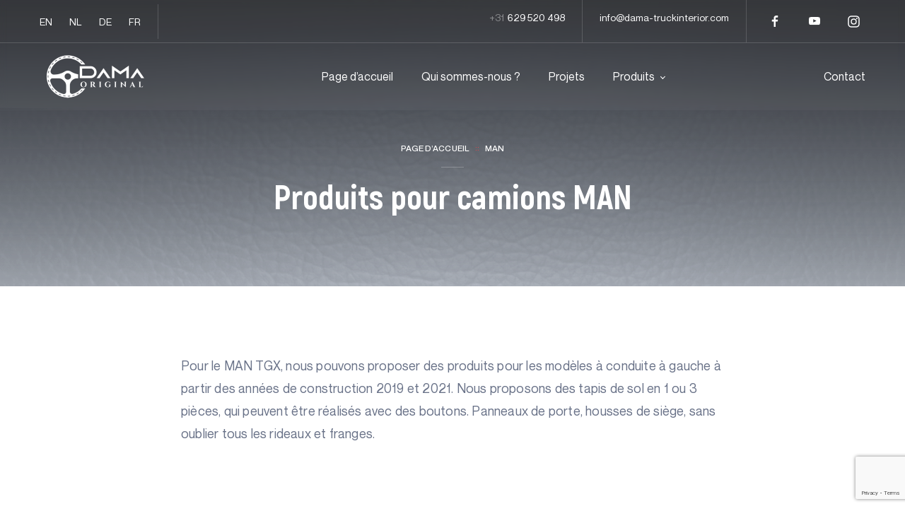

--- FILE ---
content_type: text/html; charset=UTF-8
request_url: https://www.dama-truckinterior.com/fr/produits_categories/man/
body_size: 17083
content:
<html lang="fr_FR">

			<head>

<!-- Google tag (gtag.js) -->
<script async src="https://www.googletagmanager.com/gtag/js?id=UA-150207415-1"></script>
<script>
  window.dataLayer = window.dataLayer || [];
  function gtag(){dataLayer.push(arguments);}
  gtag('js', new Date());

  gtag('config', 'UA-150207415-1');
</script>

<!-- Hotjar Tracking Code for https://www.dama-truckinterior.com/ -->
<script>
    (function(h,o,t,j,a,r){
        h.hj=h.hj||function(){(h.hj.q=h.hj.q||[]).push(arguments)};
        h._hjSettings={hjid:3561164,hjsv:6};
        a=o.getElementsByTagName('head')[0];
        r=o.createElement('script');r.async=1;
        r.src=t+h._hjSettings.hjid+j+h._hjSettings.hjsv;
        a.appendChild(r);
    })(window,document,'https://static.hotjar.com/c/hotjar-','.js?sv=');
</script>



<!-- Google Tag Manager -->

<script>(function(w,d,s,l,i){w[l]=w[l]||[];w[l].push({'gtm.start':

new Date().getTime(),event:'gtm.js'});var f=d.getElementsByTagName(s)[0],

j=d.createElement(s),dl=l!='dataLayer'?'&l='+l:'';j.async=true;j.src=

'https://www.googletagmanager.com/gtm.js?id='+i+dl;f.parentNode.insertBefore(j,f);

})(window,document,'script','dataLayer','GTM-KS5BZNB');</script>

<!-- End Google Tag Manager -->

<script type="application/ld+json">{
    "@context": "https:\/\/schema.org",
    "@type": "AutomotiveBusiness",
    "name": "DaMa Truck Interior",
    "image": "https:\/\/www.dama-truckinterior.com\/wp-content\/themes\/starter-empressia\/dist\/images\/logo.png",
    "@id": "https:\/\/www.dama-truckinterior.com\/",
    "url": "https:\/\/www.dama-truckinterior.com\/",
    "telephone": "(31) 629 520 498",
    "priceRange": "$$",
    "address": {
        "@type": "PostalAddress",
        "streetAddress": "Havikstraat 7A",
        "addressLocality": "Sittard",
        "postalCode": "6135 ED",
        "addressCountry": "NL"
    },
    "geo": {
        "@type": "GeoCoordinates",
        "latitude": 51.00491819999999876245055929757654666900634765625,
        "longitude": 5.845095199999999380224835476838052272796630859375
    },
    "sameAs": [
        "https:\/\/www.facebook.com\/DaMaTruckInteriorEN",
        "https:\/\/www.youtube.com\/channel\/UCVBFw9jGHb5t8MaLPFBpBuw",
        "https:\/\/www.instagram.com\/dama_truckinterior\/"
    ]
}</script>

	<meta charset="UTF-8">
	<meta name="viewport" content="width=device-width, initial-scale=1">
	<link rel="profile" href="http://gmpg.org/xfn/11">

	<meta name='robots' content='index, follow, max-image-preview:large, max-snippet:-1, max-video-preview:-1' />

<!-- Google Tag Manager for WordPress by gtm4wp.com -->
<script data-cfasync="false" data-pagespeed-no-defer>
	var gtm4wp_datalayer_name = "dataLayer";
	var dataLayer = dataLayer || [];
</script>
<!-- End Google Tag Manager for WordPress by gtm4wp.com -->
	<!-- This site is optimized with the Yoast SEO plugin v20.7 - https://yoast.com/wordpress/plugins/seo/ -->
	<title>Products for MAN trucks | Truck accessories | DaMa Truck Interior</title>
	<meta name="description" content="DaMa Truck Interior ⭐ Interior accessories for your truck ➤ Top quality products ✅ Great customer service ✅ Contact us!" />
	<link rel="canonical" href="https://www.dama-truckinterior.com/fr/produits_categories/man/" />
	<meta property="og:locale" content="fr_FR" />
	<meta property="og:type" content="article" />
	<meta property="og:title" content="Products for MAN trucks | Truck accessories | DaMa Truck Interior" />
	<meta property="og:description" content="DaMa Truck Interior ⭐ Interior accessories for your truck ➤ Top quality products ✅ Great customer service ✅ Contact us!" />
	<meta property="og:url" content="https://www.dama-truckinterior.com/fr/produits_categories/man/" />
	<meta property="og:site_name" content="Dama Truck Interior" />
	<meta name="twitter:card" content="summary_large_image" />
	<script type="application/ld+json" class="yoast-schema-graph">{
    "@context": "https:\/\/schema.org",
    "@graph": [
        {
            "@type": "CollectionPage",
            "@id": "https:\/\/www.dama-truckinterior.com\/products_categories\/man\/",
            "url": "https:\/\/www.dama-truckinterior.com\/products_categories\/man\/",
            "name": "Products for MAN trucks | Truck accessories | DaMa Truck Interior",
            "isPartOf": {
                "@id": "https:\/\/www.dama-truckinterior.com\/#website"
            },
            "primaryImageOfPage": {
                "@id": "https:\/\/www.dama-truckinterior.com\/products_categories\/man\/#primaryimage"
            },
            "image": {
                "@id": "https:\/\/www.dama-truckinterior.com\/products_categories\/man\/#primaryimage"
            },
            "thumbnailUrl": "https:\/\/www.dama-truckinterior.com\/wp-content\/uploads\/2023\/02\/7501-8-scaled.jpg",
            "description": "DaMa Truck Interior \u2b50 Interior accessories for your truck \u27a4 Top quality products \u2705 Great customer service \u2705 Contact us!",
            "breadcrumb": {
                "@id": "https:\/\/www.dama-truckinterior.com\/products_categories\/man\/#breadcrumb"
            },
            "inLanguage": "fr-FR"
        },
        {
            "@type": "ImageObject",
            "inLanguage": "fr-FR",
            "@id": "https:\/\/www.dama-truckinterior.com\/products_categories\/man\/#primaryimage",
            "url": "https:\/\/www.dama-truckinterior.com\/wp-content\/uploads\/2023\/02\/7501-8-scaled.jpg",
            "contentUrl": "https:\/\/www.dama-truckinterior.com\/wp-content\/uploads\/2023\/02\/7501-8-scaled.jpg",
            "width": 2560,
            "height": 1440
        },
        {
            "@type": "BreadcrumbList",
            "@id": "https:\/\/www.dama-truckinterior.com\/products_categories\/man\/#breadcrumb",
            "itemListElement": [
                {
                    "@type": "ListItem",
                    "position": 1,
                    "name": "Page d\u2019accueil",
                    "item": "https:\/\/www.dama-truckinterior.com\/"
                },
                {
                    "@type": "ListItem",
                    "position": 2,
                    "name": "MAN"
                }
            ]
        },
        {
            "@type": "WebSite",
            "@id": "https:\/\/www.dama-truckinterior.com\/#website",
            "url": "https:\/\/www.dama-truckinterior.com\/",
            "name": "Dama Truck Interior",
            "description": "",
            "potentialAction": [
                {
                    "@type": "SearchAction",
                    "target": {
                        "@type": "EntryPoint",
                        "urlTemplate": "https:\/\/www.dama-truckinterior.com\/?s={search_term_string}"
                    },
                    "query-input": "required name=search_term_string"
                }
            ],
            "inLanguage": "fr-FR"
        }
    ]
}</script>
	<!-- / Yoast SEO plugin. -->


<link rel="alternate" type="application/rss+xml" title="Dama Truck Interior &raquo; Flux" href="https://www.dama-truckinterior.com/fr/feed/" />
<link rel="alternate" type="application/rss+xml" title="Dama Truck Interior &raquo; Flux des commentaires" href="https://www.dama-truckinterior.com/fr/comments/feed/" />
<link rel="alternate" type="application/rss+xml" title="Flux pour Dama Truck Interior &raquo; MAN Produkt" href="https://www.dama-truckinterior.com/fr/produits_categories/man/feed/" />
<style id='wp-img-auto-sizes-contain-inline-css' type='text/css'>
img:is([sizes=auto i],[sizes^="auto," i]){contain-intrinsic-size:3000px 1500px}
/*# sourceURL=wp-img-auto-sizes-contain-inline-css */
</style>
<style id='wp-block-spacer-inline-css' type='text/css'>
.wp-block-spacer{clear:both}
/*# sourceURL=https://www.dama-truckinterior.com/wp-includes/blocks/spacer/style.min.css */
</style>
<style id='wp-block-heading-inline-css' type='text/css'>
h1:where(.wp-block-heading).has-background,h2:where(.wp-block-heading).has-background,h3:where(.wp-block-heading).has-background,h4:where(.wp-block-heading).has-background,h5:where(.wp-block-heading).has-background,h6:where(.wp-block-heading).has-background{padding:1.25em 2.375em}h1.has-text-align-left[style*=writing-mode]:where([style*=vertical-lr]),h1.has-text-align-right[style*=writing-mode]:where([style*=vertical-rl]),h2.has-text-align-left[style*=writing-mode]:where([style*=vertical-lr]),h2.has-text-align-right[style*=writing-mode]:where([style*=vertical-rl]),h3.has-text-align-left[style*=writing-mode]:where([style*=vertical-lr]),h3.has-text-align-right[style*=writing-mode]:where([style*=vertical-rl]),h4.has-text-align-left[style*=writing-mode]:where([style*=vertical-lr]),h4.has-text-align-right[style*=writing-mode]:where([style*=vertical-rl]),h5.has-text-align-left[style*=writing-mode]:where([style*=vertical-lr]),h5.has-text-align-right[style*=writing-mode]:where([style*=vertical-rl]),h6.has-text-align-left[style*=writing-mode]:where([style*=vertical-lr]),h6.has-text-align-right[style*=writing-mode]:where([style*=vertical-rl]){rotate:180deg}
/*# sourceURL=https://www.dama-truckinterior.com/wp-includes/blocks/heading/style.min.css */
</style>
<style id='wp-block-paragraph-inline-css' type='text/css'>
.is-small-text{font-size:.875em}.is-regular-text{font-size:1em}.is-large-text{font-size:2.25em}.is-larger-text{font-size:3em}.has-drop-cap:not(:focus):first-letter{float:left;font-size:8.4em;font-style:normal;font-weight:100;line-height:.68;margin:.05em .1em 0 0;text-transform:uppercase}body.rtl .has-drop-cap:not(:focus):first-letter{float:none;margin-left:.1em}p.has-drop-cap.has-background{overflow:hidden}:root :where(p.has-background){padding:1.25em 2.375em}:where(p.has-text-color:not(.has-link-color)) a{color:inherit}p.has-text-align-left[style*="writing-mode:vertical-lr"],p.has-text-align-right[style*="writing-mode:vertical-rl"]{rotate:180deg}
/*# sourceURL=https://www.dama-truckinterior.com/wp-includes/blocks/paragraph/style.min.css */
</style>
<style id='wp-block-columns-inline-css' type='text/css'>
.wp-block-columns{box-sizing:border-box;display:flex;flex-wrap:wrap!important}@media (min-width:782px){.wp-block-columns{flex-wrap:nowrap!important}}.wp-block-columns{align-items:normal!important}.wp-block-columns.are-vertically-aligned-top{align-items:flex-start}.wp-block-columns.are-vertically-aligned-center{align-items:center}.wp-block-columns.are-vertically-aligned-bottom{align-items:flex-end}@media (max-width:781px){.wp-block-columns:not(.is-not-stacked-on-mobile)>.wp-block-column{flex-basis:100%!important}}@media (min-width:782px){.wp-block-columns:not(.is-not-stacked-on-mobile)>.wp-block-column{flex-basis:0;flex-grow:1}.wp-block-columns:not(.is-not-stacked-on-mobile)>.wp-block-column[style*=flex-basis]{flex-grow:0}}.wp-block-columns.is-not-stacked-on-mobile{flex-wrap:nowrap!important}.wp-block-columns.is-not-stacked-on-mobile>.wp-block-column{flex-basis:0;flex-grow:1}.wp-block-columns.is-not-stacked-on-mobile>.wp-block-column[style*=flex-basis]{flex-grow:0}:where(.wp-block-columns){margin-bottom:1.75em}:where(.wp-block-columns.has-background){padding:1.25em 2.375em}.wp-block-column{flex-grow:1;min-width:0;overflow-wrap:break-word;word-break:break-word}.wp-block-column.is-vertically-aligned-top{align-self:flex-start}.wp-block-column.is-vertically-aligned-center{align-self:center}.wp-block-column.is-vertically-aligned-bottom{align-self:flex-end}.wp-block-column.is-vertically-aligned-stretch{align-self:stretch}.wp-block-column.is-vertically-aligned-bottom,.wp-block-column.is-vertically-aligned-center,.wp-block-column.is-vertically-aligned-top{width:100%}
/*# sourceURL=https://www.dama-truckinterior.com/wp-includes/blocks/columns/style.min.css */
</style>
<style id='wp-block-group-inline-css' type='text/css'>
.wp-block-group{box-sizing:border-box}:where(.wp-block-group.wp-block-group-is-layout-constrained){position:relative}
/*# sourceURL=https://www.dama-truckinterior.com/wp-includes/blocks/group/style.min.css */
</style>
<style id='wp-emoji-styles-inline-css' type='text/css'>

	img.wp-smiley, img.emoji {
		display: inline !important;
		border: none !important;
		box-shadow: none !important;
		height: 1em !important;
		width: 1em !important;
		margin: 0 0.07em !important;
		vertical-align: -0.1em !important;
		background: none !important;
		padding: 0 !important;
	}
/*# sourceURL=wp-emoji-styles-inline-css */
</style>
<style id='wp-block-library-inline-css' type='text/css'>
:root{--wp-block-synced-color:#7a00df;--wp-block-synced-color--rgb:122,0,223;--wp-bound-block-color:var(--wp-block-synced-color);--wp-editor-canvas-background:#ddd;--wp-admin-theme-color:#007cba;--wp-admin-theme-color--rgb:0,124,186;--wp-admin-theme-color-darker-10:#006ba1;--wp-admin-theme-color-darker-10--rgb:0,107,160.5;--wp-admin-theme-color-darker-20:#005a87;--wp-admin-theme-color-darker-20--rgb:0,90,135;--wp-admin-border-width-focus:2px}@media (min-resolution:192dpi){:root{--wp-admin-border-width-focus:1.5px}}.wp-element-button{cursor:pointer}:root .has-very-light-gray-background-color{background-color:#eee}:root .has-very-dark-gray-background-color{background-color:#313131}:root .has-very-light-gray-color{color:#eee}:root .has-very-dark-gray-color{color:#313131}:root .has-vivid-green-cyan-to-vivid-cyan-blue-gradient-background{background:linear-gradient(135deg,#00d084,#0693e3)}:root .has-purple-crush-gradient-background{background:linear-gradient(135deg,#34e2e4,#4721fb 50%,#ab1dfe)}:root .has-hazy-dawn-gradient-background{background:linear-gradient(135deg,#faaca8,#dad0ec)}:root .has-subdued-olive-gradient-background{background:linear-gradient(135deg,#fafae1,#67a671)}:root .has-atomic-cream-gradient-background{background:linear-gradient(135deg,#fdd79a,#004a59)}:root .has-nightshade-gradient-background{background:linear-gradient(135deg,#330968,#31cdcf)}:root .has-midnight-gradient-background{background:linear-gradient(135deg,#020381,#2874fc)}:root{--wp--preset--font-size--normal:16px;--wp--preset--font-size--huge:42px}.has-regular-font-size{font-size:1em}.has-larger-font-size{font-size:2.625em}.has-normal-font-size{font-size:var(--wp--preset--font-size--normal)}.has-huge-font-size{font-size:var(--wp--preset--font-size--huge)}.has-text-align-center{text-align:center}.has-text-align-left{text-align:left}.has-text-align-right{text-align:right}.has-fit-text{white-space:nowrap!important}#end-resizable-editor-section{display:none}.aligncenter{clear:both}.items-justified-left{justify-content:flex-start}.items-justified-center{justify-content:center}.items-justified-right{justify-content:flex-end}.items-justified-space-between{justify-content:space-between}.screen-reader-text{border:0;clip-path:inset(50%);height:1px;margin:-1px;overflow:hidden;padding:0;position:absolute;width:1px;word-wrap:normal!important}.screen-reader-text:focus{background-color:#ddd;clip-path:none;color:#444;display:block;font-size:1em;height:auto;left:5px;line-height:normal;padding:15px 23px 14px;text-decoration:none;top:5px;width:auto;z-index:100000}html :where(.has-border-color){border-style:solid}html :where([style*=border-top-color]){border-top-style:solid}html :where([style*=border-right-color]){border-right-style:solid}html :where([style*=border-bottom-color]){border-bottom-style:solid}html :where([style*=border-left-color]){border-left-style:solid}html :where([style*=border-width]){border-style:solid}html :where([style*=border-top-width]){border-top-style:solid}html :where([style*=border-right-width]){border-right-style:solid}html :where([style*=border-bottom-width]){border-bottom-style:solid}html :where([style*=border-left-width]){border-left-style:solid}html :where(img[class*=wp-image-]){height:auto;max-width:100%}:where(figure){margin:0 0 1em}html :where(.is-position-sticky){--wp-admin--admin-bar--position-offset:var(--wp-admin--admin-bar--height,0px)}@media screen and (max-width:600px){html :where(.is-position-sticky){--wp-admin--admin-bar--position-offset:0px}}

/*# sourceURL=wp-block-library-inline-css */
</style><style id='global-styles-inline-css' type='text/css'>
:root{--wp--preset--aspect-ratio--square: 1;--wp--preset--aspect-ratio--4-3: 4/3;--wp--preset--aspect-ratio--3-4: 3/4;--wp--preset--aspect-ratio--3-2: 3/2;--wp--preset--aspect-ratio--2-3: 2/3;--wp--preset--aspect-ratio--16-9: 16/9;--wp--preset--aspect-ratio--9-16: 9/16;--wp--preset--color--black: #000;--wp--preset--color--cyan-bluish-gray: #abb8c3;--wp--preset--color--white: #ffffff;--wp--preset--color--pale-pink: #f78da7;--wp--preset--color--vivid-red: #cf2e2e;--wp--preset--color--luminous-vivid-orange: #ff6900;--wp--preset--color--luminous-vivid-amber: #fcb900;--wp--preset--color--light-green-cyan: #7bdcb5;--wp--preset--color--vivid-green-cyan: #00d084;--wp--preset--color--pale-cyan-blue: #8ed1fc;--wp--preset--color--vivid-cyan-blue: #0693e3;--wp--preset--color--vivid-purple: #9b51e0;--wp--preset--color--blackfooter: #1f1f1f;--wp--preset--color--green: #76B82B;--wp--preset--color--lightgreen: #E7F5D6;--wp--preset--color--gray-two: #161515;--wp--preset--color--gray-three: rgba(34,34,36,0.8);--wp--preset--color--gray-light: rgba(34,34,36,0.8);--wp--preset--gradient--vivid-cyan-blue-to-vivid-purple: linear-gradient(135deg,rgb(6,147,227) 0%,rgb(155,81,224) 100%);--wp--preset--gradient--light-green-cyan-to-vivid-green-cyan: linear-gradient(135deg,rgb(122,220,180) 0%,rgb(0,208,130) 100%);--wp--preset--gradient--luminous-vivid-amber-to-luminous-vivid-orange: linear-gradient(135deg,rgb(252,185,0) 0%,rgb(255,105,0) 100%);--wp--preset--gradient--luminous-vivid-orange-to-vivid-red: linear-gradient(135deg,rgb(255,105,0) 0%,rgb(207,46,46) 100%);--wp--preset--gradient--very-light-gray-to-cyan-bluish-gray: linear-gradient(135deg,rgb(238,238,238) 0%,rgb(169,184,195) 100%);--wp--preset--gradient--cool-to-warm-spectrum: linear-gradient(135deg,rgb(74,234,220) 0%,rgb(151,120,209) 20%,rgb(207,42,186) 40%,rgb(238,44,130) 60%,rgb(251,105,98) 80%,rgb(254,248,76) 100%);--wp--preset--gradient--blush-light-purple: linear-gradient(135deg,rgb(255,206,236) 0%,rgb(152,150,240) 100%);--wp--preset--gradient--blush-bordeaux: linear-gradient(135deg,rgb(254,205,165) 0%,rgb(254,45,45) 50%,rgb(107,0,62) 100%);--wp--preset--gradient--luminous-dusk: linear-gradient(135deg,rgb(255,203,112) 0%,rgb(199,81,192) 50%,rgb(65,88,208) 100%);--wp--preset--gradient--pale-ocean: linear-gradient(135deg,rgb(255,245,203) 0%,rgb(182,227,212) 50%,rgb(51,167,181) 100%);--wp--preset--gradient--electric-grass: linear-gradient(135deg,rgb(202,248,128) 0%,rgb(113,206,126) 100%);--wp--preset--gradient--midnight: linear-gradient(135deg,rgb(2,3,129) 0%,rgb(40,116,252) 100%);--wp--preset--font-size--small: 13px;--wp--preset--font-size--medium: 20px;--wp--preset--font-size--large: 36px;--wp--preset--font-size--x-large: 42px;--wp--preset--font-size--normal: 18px;--wp--preset--font-size--big: 48px;--wp--preset--spacing--20: 0.44rem;--wp--preset--spacing--30: 0.67rem;--wp--preset--spacing--40: 1rem;--wp--preset--spacing--50: 1.5rem;--wp--preset--spacing--60: 2.25rem;--wp--preset--spacing--70: 3.38rem;--wp--preset--spacing--80: 5.06rem;--wp--preset--shadow--natural: 6px 6px 9px rgba(0, 0, 0, 0.2);--wp--preset--shadow--deep: 12px 12px 50px rgba(0, 0, 0, 0.4);--wp--preset--shadow--sharp: 6px 6px 0px rgba(0, 0, 0, 0.2);--wp--preset--shadow--outlined: 6px 6px 0px -3px rgb(255, 255, 255), 6px 6px rgb(0, 0, 0);--wp--preset--shadow--crisp: 6px 6px 0px rgb(0, 0, 0);}:where(.is-layout-flex){gap: 0.5em;}:where(.is-layout-grid){gap: 0.5em;}body .is-layout-flex{display: flex;}.is-layout-flex{flex-wrap: wrap;align-items: center;}.is-layout-flex > :is(*, div){margin: 0;}body .is-layout-grid{display: grid;}.is-layout-grid > :is(*, div){margin: 0;}:where(.wp-block-columns.is-layout-flex){gap: 2em;}:where(.wp-block-columns.is-layout-grid){gap: 2em;}:where(.wp-block-post-template.is-layout-flex){gap: 1.25em;}:where(.wp-block-post-template.is-layout-grid){gap: 1.25em;}.has-black-color{color: var(--wp--preset--color--black) !important;}.has-cyan-bluish-gray-color{color: var(--wp--preset--color--cyan-bluish-gray) !important;}.has-white-color{color: var(--wp--preset--color--white) !important;}.has-pale-pink-color{color: var(--wp--preset--color--pale-pink) !important;}.has-vivid-red-color{color: var(--wp--preset--color--vivid-red) !important;}.has-luminous-vivid-orange-color{color: var(--wp--preset--color--luminous-vivid-orange) !important;}.has-luminous-vivid-amber-color{color: var(--wp--preset--color--luminous-vivid-amber) !important;}.has-light-green-cyan-color{color: var(--wp--preset--color--light-green-cyan) !important;}.has-vivid-green-cyan-color{color: var(--wp--preset--color--vivid-green-cyan) !important;}.has-pale-cyan-blue-color{color: var(--wp--preset--color--pale-cyan-blue) !important;}.has-vivid-cyan-blue-color{color: var(--wp--preset--color--vivid-cyan-blue) !important;}.has-vivid-purple-color{color: var(--wp--preset--color--vivid-purple) !important;}.has-black-background-color{background-color: var(--wp--preset--color--black) !important;}.has-cyan-bluish-gray-background-color{background-color: var(--wp--preset--color--cyan-bluish-gray) !important;}.has-white-background-color{background-color: var(--wp--preset--color--white) !important;}.has-pale-pink-background-color{background-color: var(--wp--preset--color--pale-pink) !important;}.has-vivid-red-background-color{background-color: var(--wp--preset--color--vivid-red) !important;}.has-luminous-vivid-orange-background-color{background-color: var(--wp--preset--color--luminous-vivid-orange) !important;}.has-luminous-vivid-amber-background-color{background-color: var(--wp--preset--color--luminous-vivid-amber) !important;}.has-light-green-cyan-background-color{background-color: var(--wp--preset--color--light-green-cyan) !important;}.has-vivid-green-cyan-background-color{background-color: var(--wp--preset--color--vivid-green-cyan) !important;}.has-pale-cyan-blue-background-color{background-color: var(--wp--preset--color--pale-cyan-blue) !important;}.has-vivid-cyan-blue-background-color{background-color: var(--wp--preset--color--vivid-cyan-blue) !important;}.has-vivid-purple-background-color{background-color: var(--wp--preset--color--vivid-purple) !important;}.has-black-border-color{border-color: var(--wp--preset--color--black) !important;}.has-cyan-bluish-gray-border-color{border-color: var(--wp--preset--color--cyan-bluish-gray) !important;}.has-white-border-color{border-color: var(--wp--preset--color--white) !important;}.has-pale-pink-border-color{border-color: var(--wp--preset--color--pale-pink) !important;}.has-vivid-red-border-color{border-color: var(--wp--preset--color--vivid-red) !important;}.has-luminous-vivid-orange-border-color{border-color: var(--wp--preset--color--luminous-vivid-orange) !important;}.has-luminous-vivid-amber-border-color{border-color: var(--wp--preset--color--luminous-vivid-amber) !important;}.has-light-green-cyan-border-color{border-color: var(--wp--preset--color--light-green-cyan) !important;}.has-vivid-green-cyan-border-color{border-color: var(--wp--preset--color--vivid-green-cyan) !important;}.has-pale-cyan-blue-border-color{border-color: var(--wp--preset--color--pale-cyan-blue) !important;}.has-vivid-cyan-blue-border-color{border-color: var(--wp--preset--color--vivid-cyan-blue) !important;}.has-vivid-purple-border-color{border-color: var(--wp--preset--color--vivid-purple) !important;}.has-vivid-cyan-blue-to-vivid-purple-gradient-background{background: var(--wp--preset--gradient--vivid-cyan-blue-to-vivid-purple) !important;}.has-light-green-cyan-to-vivid-green-cyan-gradient-background{background: var(--wp--preset--gradient--light-green-cyan-to-vivid-green-cyan) !important;}.has-luminous-vivid-amber-to-luminous-vivid-orange-gradient-background{background: var(--wp--preset--gradient--luminous-vivid-amber-to-luminous-vivid-orange) !important;}.has-luminous-vivid-orange-to-vivid-red-gradient-background{background: var(--wp--preset--gradient--luminous-vivid-orange-to-vivid-red) !important;}.has-very-light-gray-to-cyan-bluish-gray-gradient-background{background: var(--wp--preset--gradient--very-light-gray-to-cyan-bluish-gray) !important;}.has-cool-to-warm-spectrum-gradient-background{background: var(--wp--preset--gradient--cool-to-warm-spectrum) !important;}.has-blush-light-purple-gradient-background{background: var(--wp--preset--gradient--blush-light-purple) !important;}.has-blush-bordeaux-gradient-background{background: var(--wp--preset--gradient--blush-bordeaux) !important;}.has-luminous-dusk-gradient-background{background: var(--wp--preset--gradient--luminous-dusk) !important;}.has-pale-ocean-gradient-background{background: var(--wp--preset--gradient--pale-ocean) !important;}.has-electric-grass-gradient-background{background: var(--wp--preset--gradient--electric-grass) !important;}.has-midnight-gradient-background{background: var(--wp--preset--gradient--midnight) !important;}.has-small-font-size{font-size: var(--wp--preset--font-size--small) !important;}.has-medium-font-size{font-size: var(--wp--preset--font-size--medium) !important;}.has-large-font-size{font-size: var(--wp--preset--font-size--large) !important;}.has-x-large-font-size{font-size: var(--wp--preset--font-size--x-large) !important;}
:where(.wp-block-columns.is-layout-flex){gap: 2em;}:where(.wp-block-columns.is-layout-grid){gap: 2em;}
/*# sourceURL=global-styles-inline-css */
</style>
<style id='core-block-supports-inline-css' type='text/css'>
.wp-container-core-columns-is-layout-9d6595d7{flex-wrap:nowrap;}
/*# sourceURL=core-block-supports-inline-css */
</style>

<style id='classic-theme-styles-inline-css' type='text/css'>
/*! This file is auto-generated */
.wp-block-button__link{color:#fff;background-color:#32373c;border-radius:9999px;box-shadow:none;text-decoration:none;padding:calc(.667em + 2px) calc(1.333em + 2px);font-size:1.125em}.wp-block-file__button{background:#32373c;color:#fff;text-decoration:none}
/*# sourceURL=/wp-includes/css/classic-themes.min.css */
</style>
<link rel='stylesheet' id='contact-form-7-css' href='https://www.dama-truckinterior.com/wp-content/plugins/contact-form-7/includes/css/styles.css?ver=5.7.6' type='text/css' media='all' />
<link rel='stylesheet' id='wpcf7-redirect-script-frontend-css' href='https://www.dama-truckinterior.com/wp-content/plugins/wpcf7-redirect/build/css/wpcf7-redirect-frontend.min.css?ver=6.9' type='text/css' media='all' />
<link rel='stylesheet' id='trp-language-switcher-style-css' href='https://www.dama-truckinterior.com/wp-content/plugins/translatepress-multilingual/assets/css/trp-language-switcher.css?ver=2.5.3' type='text/css' media='all' />
<link rel='stylesheet' id='empressia-main-css' href='https://www.dama-truckinterior.com/wp-content/themes/starter-empressia/dist/css/bundle.css?ver=6.9' type='text/css' media='all' />
<link rel='stylesheet' id='empressia-css' href='https://www.dama-truckinterior.com/wp-content/themes/starter-empressia/style.css?ver=6.9' type='text/css' media='all' />
<script type="text/javascript" src="https://www.dama-truckinterior.com/wp-includes/js/jquery/jquery.min.js?ver=3.7.1" id="jquery-core-js"></script>
<script type="text/javascript" src="https://www.dama-truckinterior.com/wp-includes/js/jquery/jquery-migrate.min.js?ver=3.4.1" id="jquery-migrate-js"></script>
<link rel="https://api.w.org/" href="https://www.dama-truckinterior.com/fr/wp-json/" /><link rel="alternate" title="JSON" type="application/json" href="https://www.dama-truckinterior.com/fr/wp-json/wp/v2/products_categories/24" /><link rel="EditURI" type="application/rsd+xml" title="RSD" href="https://www.dama-truckinterior.com/xmlrpc.php?rsd" />
<meta name="generator" content="WordPress 6.9" />

	<style></style>

	<link rel="alternate" hreflang="en-US" href="https://www.dama-truckinterior.com/products_categories/man/"/>
<link rel="alternate" hreflang="nl-NL" href="https://www.dama-truckinterior.com/nl/producten_categorieen/man/"/>
<link rel="alternate" hreflang="de-DE" href="https://www.dama-truckinterior.com/de/produkte_kategorien/man/"/>
<link rel="alternate" hreflang="fr-FR" href="https://www.dama-truckinterior.com/fr/produits_categories/man/"/>
<link rel="alternate" hreflang="en" href="https://www.dama-truckinterior.com/products_categories/man/"/>
<link rel="alternate" hreflang="nl" href="https://www.dama-truckinterior.com/nl/producten_categorieen/man/"/>
<link rel="alternate" hreflang="de" href="https://www.dama-truckinterior.com/de/produkte_kategorien/man/"/>
<link rel="alternate" hreflang="fr" href="https://www.dama-truckinterior.com/fr/produits_categories/man/"/>

<!-- Google Tag Manager for WordPress by gtm4wp.com -->
<!-- GTM Container placement set to off -->
<script data-cfasync="false" data-pagespeed-no-defer type="text/javascript">
	var dataLayer_content = {"pagePostType":"products","pagePostType2":"tax-products","pageCategory":[]};
	dataLayer.push( dataLayer_content );
</script>
<script>
	console.warn && console.warn("[GTM4WP] Google Tag Manager container code placement set to OFF !!!");
	console.warn && console.warn("[GTM4WP] Data layer codes are active but GTM container must be loaded using custom coding !!!");
</script>
<!-- End Google Tag Manager for WordPress by gtm4wp.com -->
        <script type="text/javascript">
            var jQueryMigrateHelperHasSentDowngrade = false;

			window.onerror = function( msg, url, line, col, error ) {
				// Break out early, do not processing if a downgrade reqeust was already sent.
				if ( jQueryMigrateHelperHasSentDowngrade ) {
					return true;
                }

				var xhr = new XMLHttpRequest();
				var nonce = 'e21c4b5125';
				var jQueryFunctions = [
					'andSelf',
					'browser',
					'live',
					'boxModel',
					'support.boxModel',
					'size',
					'swap',
					'clean',
					'sub',
                ];
				var match_pattern = /\)\.(.+?) is not a function/;
                var erroredFunction = msg.match( match_pattern );

                // If there was no matching functions, do not try to downgrade.
                if ( typeof erroredFunction !== 'object' || typeof erroredFunction[1] === "undefined" || -1 === jQueryFunctions.indexOf( erroredFunction[1] ) ) {
                    return true;
                }

                // Set that we've now attempted a downgrade request.
                jQueryMigrateHelperHasSentDowngrade = true;

				xhr.open( 'POST', 'https://www.dama-truckinterior.com/wp-admin/admin-ajax.php' );
				xhr.setRequestHeader( 'Content-Type', 'application/x-www-form-urlencoded' );
				xhr.onload = function () {
					var response,
                        reload = false;

					if ( 200 === xhr.status ) {
                        try {
                        	response = JSON.parse( xhr.response );

                        	reload = response.data.reload;
                        } catch ( e ) {
                        	reload = false;
                        }
                    }

					// Automatically reload the page if a deprecation caused an automatic downgrade, ensure visitors get the best possible experience.
					if ( reload ) {
						location.reload();
                    }
				};

				xhr.send( encodeURI( 'action=jquery-migrate-downgrade-version&_wpnonce=' + nonce ) );

				// Suppress error alerts in older browsers
				return true;
			}
        </script>

		<style type="text/css">.recentcomments a{display:inline !important;padding:0 !important;margin:0 !important;}</style><link rel="icon" href="https://www.dama-truckinterior.com/wp-content/uploads/2023/01/cropped-Group-5569-1-32x32.png" sizes="32x32" />
<link rel="icon" href="https://www.dama-truckinterior.com/wp-content/uploads/2023/01/cropped-Group-5569-1-192x192.png" sizes="192x192" />
<link rel="apple-touch-icon" href="https://www.dama-truckinterior.com/wp-content/uploads/2023/01/cropped-Group-5569-1-180x180.png" />
<meta name="msapplication-TileImage" content="https://www.dama-truckinterior.com/wp-content/uploads/2023/01/cropped-Group-5569-1-270x270.png" />
		<style type="text/css" id="wp-custom-css">
			.tax-products_categories .mb-10.mt-10 .featured-paragraph div.has-gs-6-color p, .tax-products_categories .mb-10.mt-10 .featured-paragraph div.has-gs-6-color h2, .tax-products_categories .mb-10.mt-10 .featured-paragraph div.has-gs-6-color ul {
	 margin-bottom: 3.2rem;
	 margin-top: 3rem;
}
.navbar-navigation-mobile__submenu .py-5 {
   padding-top: 0.6rem;
   padding-bottom: 0.6rem;
}
.navbar-navigation-mobile__nav li>a {
   color: #fff;
   font-size: 2rem;
}
.navbar-navigation-mobile__submenu .has-h4-font-size {
   font-size: 2rem;
	 line-height: 2.2rem;
	 color: #fff;
   text-decoration: underline;
	 margin-top: 1.2rem;
}
.navbar-navigation-mobile__nav li:not(:last-child) {
   margin-bottom: 1.2rem;
} 
		</style>
		

	

</head>
	
	<body class="archive tax-products_categories term-man term-24 wp-theme-starter-empressia translatepress-fr_FR">

		

					<div class="navbar js-navbar absolute navbar--theme-">

	<header class="navbar__container effect-glass">

		<div class="navbar__top">

			<div class="flex items-center container">
				<div class="navbar__top-left navbar__top-item">
					<ul data-no-translation class="bubbles-links bubbles-links--border-right">
														<li class="bubbles-links__item"> 
									<a href="https://www.dama-truckinterior.com/products_categories/man/"> 
										<span class="uppercase">en
										</span>
									</a>
								</li>
														<li class="bubbles-links__item"> 
									<a href="https://www.dama-truckinterior.com/nl/producten_categorieen/man/"> 
										<span class="uppercase">nl
										</span>
									</a>
								</li>
														<li class="bubbles-links__item"> 
									<a href="https://www.dama-truckinterior.com/de/produkte_kategorien/man/"> 
										<span class="uppercase">de
										</span>
									</a>
								</li>
														<li class="bubbles-links__item"> 
									<a href="https://www.dama-truckinterior.com/fr/produits_categories/man/"> 
										<span class="uppercase">fr
										</span>
									</a>
								</li>
											</ul>
				</div>

				<div class="navbar__top-right ml-auto navbar__top-item">
					<ul class="bubbles-links">
						<li class="bubbles-links__item bubbles-links__item--border-right">
							<a href="tel:629 520 498">
								<span class="has-gs-9-color mr-1">+31</span>
								<span class="bubbles-links__text bubbles-links__border-right bubbles-links__border-right-space">629 520 498</span>
							</a>
						</li>
						<li class="bubbles-links__item bubbles-links__item--border-right">
							<a href="mailto:info@dama-truckinterior.com">
								<span class="bubbles-links__text">info@dama-truckinterior.com</span>
							</a>
						</li>
						
						<li class="bubbles-links__item">
							<a href="https://www.facebook.com/DaMaTruckInteriorEN">
								<img src="https://www.dama-truckinterior.com/wp-content/themes/starter-empressia/dist/images/icons/face2.svg" alt="facebook">
							</a>
						</li>
						<li class="bubbles-links__item">
							<a href="https://www.youtube.com/channel/UCVBFw9jGHb5t8MaLPFBpBuw">
								<img src="https://www.dama-truckinterior.com/wp-content/themes/starter-empressia/dist/images/icons/youtube2.svg" alt="youtube">
							</a>
						</li>
						<li class="bubbles-links__item">
							<a href="https://www.instagram.com/dama_truckinterior/">
								<img src="https://www.dama-truckinterior.com/wp-content/themes/starter-empressia/dist/images/icons/insta2.svg" alt="empressia.pl">
							</a>
						</li>
				
					</ul>
				</div>
			</div>

		</div>

		<div class="container">

			<div class="navbar__bottom flex items-center py-5 mx-auto">

				<div class="navbar__bottom-left flex items-center justify-between w-full lg:w-auto">

					<a class="navbar__logo" href="https://www.dama-truckinterior.com/fr/" rel="home">
						<img class="navbar__logo-image" src="https://www.dama-truckinterior.com/wp-content/themes/starter-empressia/dist/images/logo-damatruck.png" alt="Dama Truck Interior"/>
					</a>

					<div class="lg:hidden">
						<div class="hamburger hamburger--squeeze hamburger--color- js-hamburger">
	<div class="hamburger-box">
		<div class="hamburger-inner"></div>
	</div>
</div>
					</div>

				</div>

				<div class="navbar__bottom-center mx-auto">
					


<nav class="navbar-navigation has-ws-1-color">
	<ul class="navbar-navigation__list">

		
							<li class="navbar-navigation__item  menu-item menu-item-type-custom menu-item-object-custom menu-item-2716">

		<a class="navbar-navigation__link" href="/fr/">
			Page d’accueil
					</a>
		
				

		
	</li>

		
							<li class="navbar-navigation__item  menu-item menu-item-type-post_type menu-item-object-page menu-item-556">

		<a class="navbar-navigation__link" href="https://www.dama-truckinterior.com/fr/qui-sommes-nous/">
			Qui sommes-nous ?
					</a>
		
				

		
	</li>

		
							<li class="navbar-navigation__item  menu-item menu-item-type-custom menu-item-object-custom menu-item-2831">

		<a class="navbar-navigation__link" href="https://www.dama-truckinterior.com/fr/projects/">
			Projets
					</a>
		
				

		
	</li>

		
							<li class="navbar-navigation__item extended-menu-parent menu-item-has-children menu-item menu-item-type-post_type_archive menu-item-object-products menu-item-4032">

		<a class="navbar-navigation__link" href="https://www.dama-truckinterior.com/fr/produits/">
			Produits
					</a>
					
			<ul class="navbar-navigation__submenu navbar-navigation__submenu--extended w-full">
				<div class="container container--big grid lg:grid-cols-4 xl:grid-cols-5">
											<a href="https://www.dama-truckinterior.com/fr/produits_categories/daf-xf-106/" class="submenu-extended-item py-5 flex flex-col">

		<h3 class="mt-5 has-h4-font-size">Produits DaMa compatibles avec camion DAF XF 106</h3>

</a>
											<a href="https://www.dama-truckinterior.com/fr/produits_categories/daf-xg/" class="submenu-extended-item py-5 flex flex-col">

		<h3 class="mt-5 has-h4-font-size">Produits DaMa compatibles avec camion DAF XG &amp; XF Next Generation</h3>

</a>
											<a href="https://www.dama-truckinterior.com/fr/produits_categories/iveco/" class="submenu-extended-item py-5 flex flex-col">

		<h3 class="mt-5 has-h4-font-size">Produits DaMa compatibles avec camion IVECO S-Way</h3>

</a>
											<a href="https://www.dama-truckinterior.com/fr/produits_categories/man/" class="submenu-extended-item py-5 flex flex-col">

		<h3 class="mt-5 has-h4-font-size">Produits DaMa compatibles avec camion MAN</h3>

</a>
											<a href="https://www.dama-truckinterior.com/fr/produits_categories/mercedes/" class="submenu-extended-item py-5 flex flex-col">

		<h3 class="mt-5 has-h4-font-size">Produits DaMa compatibles avec camion MERCEDES MP4/5</h3>

</a>
											<a href="https://www.dama-truckinterior.com/fr/produits_categories/renault/" class="submenu-extended-item py-5 flex flex-col">

		<h3 class="mt-5 has-h4-font-size">Produits DaMa compatibles avec camion Renault</h3>

</a>
											<a href="https://www.dama-truckinterior.com/fr/produits_categories/scania-r-next-generation/" class="submenu-extended-item py-5 flex flex-col">

		<h3 class="mt-5 has-h4-font-size">Produits DaMa compatibles avec camion Produits pour Scania R Next Generation</h3>

</a>
											<a href="https://www.dama-truckinterior.com/fr/produits_categories/scania-s-next-generation/" class="submenu-extended-item py-5 flex flex-col">

		<h3 class="mt-5 has-h4-font-size">Produits DaMa compatibles avec camion Scania S Next Generation</h3>

</a>
											<a href="https://www.dama-truckinterior.com/fr/produits_categories/scania-streamline-r2/" class="submenu-extended-item py-5 flex flex-col">

		<h3 class="mt-5 has-h4-font-size">Produits DaMa compatibles avec camion SCANIA R STREAMLINE &amp; R2</h3>

</a>
											<a href="https://www.dama-truckinterior.com/fr/produits_categories/volvo/" class="submenu-extended-item py-5 flex flex-col">

		<h3 class="mt-5 has-h4-font-size">Produits DaMa compatibles avec camion VOLVO FH4/5</h3>

</a>
									</div>
			</ul>

		
	</li>

		
	</ul>
</nav>
				</div>

				<div class="navbar__bottom-right">
					<div>
						


<nav class="navbar-navigation has-ws-1-color">
	<ul class="navbar-navigation__list">

		
							<li class="navbar-navigation__item  menu-item menu-item-type-post_type menu-item-object-page menu-item-557">

		<a class="navbar-navigation__link" href="https://www.dama-truckinterior.com/fr/contact/">
			Contact
					</a>
		
				

		
	</li>

		
	</ul>
</nav>
					</div>
				</div>
			</div>

		</div>

		



<div id="mobile-menu" class="navbar-navigation-mobile lg:hidden js-mobile-menu fixed w-full has-main-background-color top-0">

	<div class="navbar-navigation-mobile__inner w-full">

		<div class="navbar-navigation-mobile__header overflow-hidden mb-5 bg-white">
			<div class="container flex items-center justify-between">
				<div class="navbar-navigation__site-branding">
    <a href="https://www.dama-truckinterior.com/fr/" rel="home">
		<img src="https://www.dama-truckinterior.com/wp-content/themes/starter-empressia/dist/images/logo.png" alt="Dama Truck Interior" />
	</a>
</div>				<div class="hamburger hamburger--squeeze hamburger--color-dark js-hamburger">
	<div class="hamburger-box">
		<div class="hamburger-inner"></div>
	</div>
</div>
			</div>
		</div>

		<div class="container">
			<nav class="navbar-navigation-mobile__nav navbar-navigation-mobile__item" role="navigation">
				<ul class="overflow-y-auto">
												<li class="menu-item menu-item-type-custom menu-item-object-custom menu-item-2716">

		<a class="uppercase font-semibold" href="/fr/">
			Page d’accueil
		</a>
		
				

		
	</li>

												<li class="menu-item menu-item-type-post_type menu-item-object-page menu-item-556">

		<a class="uppercase font-semibold" href="https://www.dama-truckinterior.com/fr/qui-sommes-nous/">
			Qui sommes-nous ?
		</a>
		
				

		
	</li>

												<li class="menu-item menu-item-type-custom menu-item-object-custom menu-item-2831">

		<a class="uppercase font-semibold" href="https://www.dama-truckinterior.com/fr/projects/">
			Projets
		</a>
		
				

		
	</li>

												<li class="extended-menu-parent menu-item-has-children menu-item menu-item-type-post_type_archive menu-item-object-products menu-item-4032">

		<a class="uppercase font-semibold" href="https://www.dama-truckinterior.com/fr/produits/">
			Produits
		</a>
					
			<ul class="navbar-navigation-mobile__submenu">
				<div class="container container--big grid lg:grid-cols-4 xl:grid-cols-5">
											<a href="https://www.dama-truckinterior.com/fr/produits_categories/daf-xf-106/" class="submenu-extended-item py-5 flex flex-col">

		<h3 class="mt-5 has-h4-font-size">Produits DaMa compatibles avec camion DAF XF 106</h3>

</a>
											<a href="https://www.dama-truckinterior.com/fr/produits_categories/daf-xg/" class="submenu-extended-item py-5 flex flex-col">

		<h3 class="mt-5 has-h4-font-size">Produits DaMa compatibles avec camion DAF XG &amp; XF Next Generation</h3>

</a>
											<a href="https://www.dama-truckinterior.com/fr/produits_categories/iveco/" class="submenu-extended-item py-5 flex flex-col">

		<h3 class="mt-5 has-h4-font-size">Produits DaMa compatibles avec camion IVECO S-Way</h3>

</a>
											<a href="https://www.dama-truckinterior.com/fr/produits_categories/man/" class="submenu-extended-item py-5 flex flex-col">

		<h3 class="mt-5 has-h4-font-size">Produits DaMa compatibles avec camion MAN</h3>

</a>
											<a href="https://www.dama-truckinterior.com/fr/produits_categories/mercedes/" class="submenu-extended-item py-5 flex flex-col">

		<h3 class="mt-5 has-h4-font-size">Produits DaMa compatibles avec camion MERCEDES MP4/5</h3>

</a>
											<a href="https://www.dama-truckinterior.com/fr/produits_categories/renault/" class="submenu-extended-item py-5 flex flex-col">

		<h3 class="mt-5 has-h4-font-size">Produits DaMa compatibles avec camion Renault</h3>

</a>
											<a href="https://www.dama-truckinterior.com/fr/produits_categories/scania-r-next-generation/" class="submenu-extended-item py-5 flex flex-col">

		<h3 class="mt-5 has-h4-font-size">Produits DaMa compatibles avec camion Produits pour Scania R Next Generation</h3>

</a>
											<a href="https://www.dama-truckinterior.com/fr/produits_categories/scania-s-next-generation/" class="submenu-extended-item py-5 flex flex-col">

		<h3 class="mt-5 has-h4-font-size">Produits DaMa compatibles avec camion Scania S Next Generation</h3>

</a>
											<a href="https://www.dama-truckinterior.com/fr/produits_categories/scania-streamline-r2/" class="submenu-extended-item py-5 flex flex-col">

		<h3 class="mt-5 has-h4-font-size">Produits DaMa compatibles avec camion SCANIA R STREAMLINE &amp; R2</h3>

</a>
											<a href="https://www.dama-truckinterior.com/fr/produits_categories/volvo/" class="submenu-extended-item py-5 flex flex-col">

		<h3 class="mt-5 has-h4-font-size">Produits DaMa compatibles avec camion VOLVO FH4/5</h3>

</a>
									</div>
			</ul>

		
	</li>

																	<li class="menu-item menu-item-type-post_type menu-item-object-page menu-item-557">

		<a class="uppercase font-semibold" href="https://www.dama-truckinterior.com/fr/contact/">
			Contact
		</a>
		
				

		
	</li>

									</ul>
			</nav>
		</div>

	</div>

</div>

	</header>

</div>
		
		<div class="page-full">
			<main class="mainpage">
				
	
<div class="banner-main bg-cover bg-center relative pt-13 lg:pt-23 pb-7-5 lg:pb-13 bg-cover mb-7-5 lg:mb-13" style="background-image: url(https://www.dama-truckinterior.com/wp-content/uploads/2023/01/Group-5566-1.png)">

			<div class="overlay-block w-full h-full absolute left-0 top-0 has-overlay-linear2-background-color z-0"></div>
	
	<div class="banner-main__content text-center text-white relative z-20">

		<div class="container">
			<div class="breadcrumbs uppercase font-medium has-paragraph-xs-font-size line-height-1">
	<span><span><a href="https://www.dama-truckinterior.com/fr/">Page d’accueil</a></span> <span class="breadcrumbs__separator"></span> <span class="breadcrumb_last" aria-current="page">MAN</span></span>
</div>
			<hr class="my-5 hr--light hr--small mx-auto">
		</div>

		<div class="container container--medium">
			<div class="banner-main__header">
				<h1 class="has-h2-font-size font-extrabold">
									Produits pour camions MAN
								</h1>
			</div>
		</div>

	</div>

	
</div>

	<div class="container">

		<div class="container container--extra-tight has-large-font-size letter-spacing-2 mb-6 md:mb-8 xl:mb-13">
			<div class="featured-paragraph featured-paragraph--secondary">
				<p class="has-gs-6-color">
				<span style="font-weight: 400">Pour le MAN TGX, nous pouvons proposer des produits pour les modèles à conduite à gauche à partir des années de construction 2019 et 2021. Nous proposons des tapis de sol en 1 ou 3 pièces, qui peuvent être réalisés avec des boutons. Panneaux de porte, housses de siège, sans oublier tous les rideaux et franges.</span>
				</p>
			</div>
		</div>

	</div>

	<div class="container container--big mb-7 md:mb-10 xl:mb-16">
		<div class="products-grid grid md:grid-cols-2 xl:grid-cols-3 gap-5">
							<a href="https://www.dama-truckinterior.com/fr/produits/bed-panels-man/" class="post-4413 products type-products status-publish has-post-thumbnail hentry products_categories-man product-tile text-center">

		<div class="product-tile__image flex items-center justify-center">
		<img src="https://www.dama-truckinterior.com/wp-content/uploads/2023/02/7501-8-600x337.jpg" alt="" loading="lazy">
	</div>

	<hr class="mb-9">

	<header class="product-tile__header pb-8 px-6">

		<h3 class="font-extrabold has-h3-font-size mb-5">Bed panels for MAN</h3>

		
	


	<div class="btn-container">
		<div class="btn btn-chevron" target="">

							<div class="btn__title" data-no-translation="" data-trp-gettext="">Voir plus d'informations</div>
			
							<div class="btn__icon">
					<svg width="40" height="40" viewbox="0 0 40 40" fill="none" xmlns="http://www.w3.org/2000/svg"><path opacity=".16" d="M39.5 20c0 10.77-8.73 19.5-19.5 19.5S.5 30.77.5 20 9.23.5 20 .5 39.5 9.23 39.5 20z" stroke="#000"/><path fill-rule="evenodd" clip-rule="evenodd" d="M18.293 24.707a1 1 0 010-1.414L21.586 20l-3.293-3.293a1 1 0 011.414-1.414l4 4a1 1 0 010 1.414l-4 4a1 1 0 01-1.414 0z" fill="#000"/></svg>
				</div>
			
		</div>
	</div>


	</header>

</a>
							<a href="https://www.dama-truckinterior.com/fr/produits/door-panels-2/" class="post-4405 products type-products status-publish has-post-thumbnail hentry products_categories-man product-tile text-center">

		<div class="product-tile__image flex items-center justify-center">
		<img src="https://www.dama-truckinterior.com/wp-content/uploads/2023/01/121-210-5-1-600x450.jpg" alt="" loading="lazy">
	</div>

	<hr class="mb-9">

	<header class="product-tile__header pb-8 px-6">

		<h3 class="font-extrabold has-h3-font-size mb-5">Door panels for MAN</h3>

		
	


	<div class="btn-container">
		<div class="btn btn-chevron" target="">

							<div class="btn__title" data-no-translation="" data-trp-gettext="">Voir plus d'informations</div>
			
							<div class="btn__icon">
					<svg width="40" height="40" viewbox="0 0 40 40" fill="none" xmlns="http://www.w3.org/2000/svg"><path opacity=".16" d="M39.5 20c0 10.77-8.73 19.5-19.5 19.5S.5 30.77.5 20 9.23.5 20 .5 39.5 9.23 39.5 20z" stroke="#000"/><path fill-rule="evenodd" clip-rule="evenodd" d="M18.293 24.707a1 1 0 010-1.414L21.586 20l-3.293-3.293a1 1 0 011.414-1.414l4 4a1 1 0 010 1.414l-4 4a1 1 0 01-1.414 0z" fill="#000"/></svg>
				</div>
			
		</div>
	</div>


	</header>

</a>
							<a href="https://www.dama-truckinterior.com/fr/produits/seat-covers-4/" class="post-4397 products type-products status-publish has-post-thumbnail hentry products_categories-man product-tile text-center">

		<div class="product-tile__image flex items-center justify-center">
		<img src="https://www.dama-truckinterior.com/wp-content/uploads/2023/01/Group-8-6-600x537.png" alt="" loading="lazy">
	</div>

	<hr class="mb-9">

	<header class="product-tile__header pb-8 px-6">

		<h3 class="font-extrabold has-h3-font-size mb-5">Seat covers for MAN</h3>

		
	


	<div class="btn-container">
		<div class="btn btn-chevron" target="">

							<div class="btn__title" data-no-translation="" data-trp-gettext="">Voir plus d'informations</div>
			
							<div class="btn__icon">
					<svg width="40" height="40" viewbox="0 0 40 40" fill="none" xmlns="http://www.w3.org/2000/svg"><path opacity=".16" d="M39.5 20c0 10.77-8.73 19.5-19.5 19.5S.5 30.77.5 20 9.23.5 20 .5 39.5 9.23 39.5 20z" stroke="#000"/><path fill-rule="evenodd" clip-rule="evenodd" d="M18.293 24.707a1 1 0 010-1.414L21.586 20l-3.293-3.293a1 1 0 011.414-1.414l4 4a1 1 0 010 1.414l-4 4a1 1 0 01-1.414 0z" fill="#000"/></svg>
				</div>
			
		</div>
	</div>


	</header>

</a>
							<a href="https://www.dama-truckinterior.com/fr/produits/engine-cover-2/" class="post-4387 products type-products status-publish has-post-thumbnail hentry products_categories-man product-tile text-center">

		<div class="product-tile__image flex items-center justify-center">
		<img src="https://www.dama-truckinterior.com/wp-content/uploads/2023/01/780-CP-2-1-600x450.jpg" alt="" loading="lazy">
	</div>

	<hr class="mb-9">

	<header class="product-tile__header pb-8 px-6">

		<h3 class="font-extrabold has-h3-font-size mb-5">Engine cover for MAN</h3>

		
	


	<div class="btn-container">
		<div class="btn btn-chevron" target="">

							<div class="btn__title" data-no-translation="" data-trp-gettext="">Voir plus d'informations</div>
			
							<div class="btn__icon">
					<svg width="40" height="40" viewbox="0 0 40 40" fill="none" xmlns="http://www.w3.org/2000/svg"><path opacity=".16" d="M39.5 20c0 10.77-8.73 19.5-19.5 19.5S.5 30.77.5 20 9.23.5 20 .5 39.5 9.23 39.5 20z" stroke="#000"/><path fill-rule="evenodd" clip-rule="evenodd" d="M18.293 24.707a1 1 0 010-1.414L21.586 20l-3.293-3.293a1 1 0 011.414-1.414l4 4a1 1 0 010 1.414l-4 4a1 1 0 01-1.414 0z" fill="#000"/></svg>
				</div>
			
		</div>
	</div>


	</header>

</a>
							<a href="https://www.dama-truckinterior.com/fr/produits/floor-mats-3/" class="post-4375 products type-products status-publish has-post-thumbnail hentry products_categories-man product-tile text-center">

		<div class="product-tile__image flex items-center justify-center">
		<img src="https://www.dama-truckinterior.com/wp-content/uploads/2023/01/Group-8-4-600x537.png" alt="" loading="lazy">
	</div>

	<hr class="mb-9">

	<header class="product-tile__header pb-8 px-6">

		<h3 class="font-extrabold has-h3-font-size mb-5">Floor mats for MAN</h3>

		
	


	<div class="btn-container">
		<div class="btn btn-chevron" target="">

							<div class="btn__title" data-no-translation="" data-trp-gettext="">Voir plus d'informations</div>
			
							<div class="btn__icon">
					<svg width="40" height="40" viewbox="0 0 40 40" fill="none" xmlns="http://www.w3.org/2000/svg"><path opacity=".16" d="M39.5 20c0 10.77-8.73 19.5-19.5 19.5S.5 30.77.5 20 9.23.5 20 .5 39.5 9.23 39.5 20z" stroke="#000"/><path fill-rule="evenodd" clip-rule="evenodd" d="M18.293 24.707a1 1 0 010-1.414L21.586 20l-3.293-3.293a1 1 0 011.414-1.414l4 4a1 1 0 010 1.414l-4 4a1 1 0 01-1.414 0z" fill="#000"/></svg>
				</div>
			
		</div>
	</div>


	</header>

</a>
							<a href="https://www.dama-truckinterior.com/fr/produits/pelmet-man/" class="post-4596 products type-products status-publish has-post-thumbnail hentry products_categories-man product-tile text-center">

		<div class="product-tile__image flex items-center justify-center">
		<img src="https://www.dama-truckinterior.com/wp-content/uploads/2023/01/image-1-3-600x544.png" alt="" loading="lazy">
	</div>

	<hr class="mb-9">

	<header class="product-tile__header pb-8 px-6">

		<h3 class="font-extrabold has-h3-font-size mb-5">Pelmet for MAN</h3>

		
	


	<div class="btn-container">
		<div class="btn btn-chevron" target="">

							<div class="btn__title" data-no-translation="" data-trp-gettext="">Voir plus d'informations</div>
			
							<div class="btn__icon">
					<svg width="40" height="40" viewbox="0 0 40 40" fill="none" xmlns="http://www.w3.org/2000/svg"><path opacity=".16" d="M39.5 20c0 10.77-8.73 19.5-19.5 19.5S.5 30.77.5 20 9.23.5 20 .5 39.5 9.23 39.5 20z" stroke="#000"/><path fill-rule="evenodd" clip-rule="evenodd" d="M18.293 24.707a1 1 0 010-1.414L21.586 20l-3.293-3.293a1 1 0 011.414-1.414l4 4a1 1 0 010 1.414l-4 4a1 1 0 01-1.414 0z" fill="#000"/></svg>
				</div>
			
		</div>
	</div>


	</header>

</a>
							<a href="https://www.dama-truckinterior.com/fr/produits/back-curtains-man/" class="post-4577 products type-products status-publish has-post-thumbnail hentry products_categories-man product-tile text-center">

		<div class="product-tile__image flex items-center justify-center">
		<img src="https://www.dama-truckinterior.com/wp-content/uploads/2023/01/image-1-2-600x544.png" alt="" loading="lazy">
	</div>

	<hr class="mb-9">

	<header class="product-tile__header pb-8 px-6">

		<h3 class="font-extrabold has-h3-font-size mb-5">Back curtains for MAN</h3>

		
	


	<div class="btn-container">
		<div class="btn btn-chevron" target="">

							<div class="btn__title" data-no-translation="" data-trp-gettext="">Voir plus d'informations</div>
			
							<div class="btn__icon">
					<svg width="40" height="40" viewbox="0 0 40 40" fill="none" xmlns="http://www.w3.org/2000/svg"><path opacity=".16" d="M39.5 20c0 10.77-8.73 19.5-19.5 19.5S.5 30.77.5 20 9.23.5 20 .5 39.5 9.23 39.5 20z" stroke="#000"/><path fill-rule="evenodd" clip-rule="evenodd" d="M18.293 24.707a1 1 0 010-1.414L21.586 20l-3.293-3.293a1 1 0 011.414-1.414l4 4a1 1 0 010 1.414l-4 4a1 1 0 01-1.414 0z" fill="#000"/></svg>
				</div>
			
		</div>
	</div>


	</header>

</a>
							<a href="https://www.dama-truckinterior.com/fr/produits/cloud-curtains-man/" class="post-4565 products type-products status-publish has-post-thumbnail hentry products_categories-man product-tile text-center">

		<div class="product-tile__image flex items-center justify-center">
		<img src="https://www.dama-truckinterior.com/wp-content/uploads/2023/01/Group-16-17-600x544.png" alt="" loading="lazy">
	</div>

	<hr class="mb-9">

	<header class="product-tile__header pb-8 px-6">

		<h3 class="font-extrabold has-h3-font-size mb-5">Cloud curtains for MAN</h3>

		
	


	<div class="btn-container">
		<div class="btn btn-chevron" target="">

							<div class="btn__title" data-no-translation="" data-trp-gettext="">Voir plus d'informations</div>
			
							<div class="btn__icon">
					<svg width="40" height="40" viewbox="0 0 40 40" fill="none" xmlns="http://www.w3.org/2000/svg"><path opacity=".16" d="M39.5 20c0 10.77-8.73 19.5-19.5 19.5S.5 30.77.5 20 9.23.5 20 .5 39.5 9.23 39.5 20z" stroke="#000"/><path fill-rule="evenodd" clip-rule="evenodd" d="M18.293 24.707a1 1 0 010-1.414L21.586 20l-3.293-3.293a1 1 0 011.414-1.414l4 4a1 1 0 010 1.414l-4 4a1 1 0 01-1.414 0z" fill="#000"/></svg>
				</div>
			
		</div>
	</div>


	</header>

</a>
							<a href="https://www.dama-truckinterior.com/fr/produits/side-curtains-man/" class="post-4551 products type-products status-publish has-post-thumbnail hentry products_categories-man product-tile text-center">

		<div class="product-tile__image flex items-center justify-center">
		<img src="https://www.dama-truckinterior.com/wp-content/uploads/2023/01/Group-16-16-600x544.png" alt="" loading="lazy">
	</div>

	<hr class="mb-9">

	<header class="product-tile__header pb-8 px-6">

		<h3 class="font-extrabold has-h3-font-size mb-5">Side curtains for truck MAN</h3>

		
	


	<div class="btn-container">
		<div class="btn btn-chevron" target="">

							<div class="btn__title" data-no-translation="" data-trp-gettext="">Voir plus d'informations</div>
			
							<div class="btn__icon">
					<svg width="40" height="40" viewbox="0 0 40 40" fill="none" xmlns="http://www.w3.org/2000/svg"><path opacity=".16" d="M39.5 20c0 10.77-8.73 19.5-19.5 19.5S.5 30.77.5 20 9.23.5 20 .5 39.5 9.23 39.5 20z" stroke="#000"/><path fill-rule="evenodd" clip-rule="evenodd" d="M18.293 24.707a1 1 0 010-1.414L21.586 20l-3.293-3.293a1 1 0 011.414-1.414l4 4a1 1 0 010 1.414l-4 4a1 1 0 01-1.414 0z" fill="#000"/></svg>
				</div>
			
		</div>
	</div>


	</header>

</a>
						
			
			<a href="https://www.dama-truckinterior.com/fr/projects/" class="product-tile text-center relative flex flex-col justify-center py-7-5" data-no-translation-href="">
			<h3 class="has-h3-font-size uppercase mb-7" data-no-translation="" data-trp-gettext="">Voir nos projets</h3>
			
	


	<div class="btn-container">
		<div class="btn btn-chevron" target="">

			
							<div class="btn__icon">
					<svg width="40" height="40" viewbox="0 0 40 40" fill="none" xmlns="http://www.w3.org/2000/svg"><path opacity=".16" d="M39.5 20c0 10.77-8.73 19.5-19.5 19.5S.5 30.77.5 20 9.23.5 20 .5 39.5 9.23 39.5 20z" stroke="#000"/><path fill-rule="evenodd" clip-rule="evenodd" d="M18.293 24.707a1 1 0 010-1.414L21.586 20l-3.293-3.293a1 1 0 011.414-1.414l4 4a1 1 0 010 1.414l-4 4a1 1 0 01-1.414 0z" fill="#000"/></svg>
				</div>
			
		</div>
	</div>

			</a>
		</div>
	</div>

	<div class="container">

		<div class="container container--extra-tight has-paragraph-m-font-size letter-spacing-2 mb-10 mt-10 md:mb-10 xl:mb-13">
			<div class="featured-paragraph featured-paragraph--secondary">
				<div class="has-gs-6-color">
				<h2>Comment rendre l'intérieur de votre MAN TGX élégant ?</h2>
<p>The new MAN TGX combines all the hallmarks of a great truck &#8211; an economical engine, advanced cruise control, a digital camera system that replaces the DMS mirror and the long-distance traffic assistant, a powerful, expressive design and a really large, comfortable cab with a comfortable bed and practical storage compartments. But so that the motto of the new generation MAN TGX Simply my truck resonates with full force, so that you feel at home and comfortable here, we present the styling of its interior.</p>
<p>New upholstery and additions to the MAN TGX cab interior will give it a fresh and bespoke style and offer even more comfort. We turn a standard cabin, one of many, into an individual, private, cozy and safe working and living space. From design to delivery, we prepare for you:</p>
<ul>
<li>les housses de siège,</li>
<li>floor mats (some floor mats are made with buttons &#8211; and the effect is premium, the upholstery takes on a luxurious and elegant look),</li>
<li>Panneaux de porte,</li>
<li>curtains and pelmets.</li>
</ul>
<p>We tailor the products for MAN TGX, depending on your individual project: together we choose materials, colours, designs and textures and give the interior a new style, minimalist, classic, luxurious or vintage &#8211; whatever suits you best.</p>
<h2>Que gagnez-vous à travailler avec DaMa Truck Interior ?</h2>
<p>We are currently one of Europe&#8217;s largest suppliers of truck interior styling &#8211; you get individual and practical equipment for your truck at a reasonable price, but with high-quality materials that don&#8217;t deter life on the road. We like to share our knowledge and experience, and focus on creativity &#8211; each of our projects is different: you adapt the cabin to your style, needs or preferences. All parts can be assembled and disassembled in no time &#8211; you just &#8220;dress&#8221; your truck in a new outfit!</p>
<p>A truck driver is not just a profession, but a mission to make the world a better place. That is why at DaMa we turn the interior of the truck into a second home with our products, making the driver&#8217;s work more pleasant and easier.</p>

				</div>
			</div>
		</div>

	</div>


	<div class="offer-tiles grid md:grid-cols-2 lg:grid-cols-3 xl:grid-cols-4 gap-3 full-width px-3">

									<a href="https://www.dama-truckinterior.com/fr/produits_categories/daf-xf-106/" class="offer-tile relative">

				<header class="offer-tile__header absolute z-10 text-center w-full h-full top-0 left-0 flex items-center justify-center flex-col">
					<div class="offer-tile__image">
						<h3 class="has-h2-font-size has-ws-1-color">pour DAF XF 106</h3>
					</div>
				</header>

				<div class="offer-tile__icon absolute">
					



	<div class="btn-container">
		<div class="btn btn btn-primary" target="">

							<div class="btn__title">Voir plus d'informations</div>
			
			
		</div>
	</div>

				</div>

			</a>

									<a href="https://www.dama-truckinterior.com/fr/produits_categories/daf-xg/" class="offer-tile relative">

				<header class="offer-tile__header absolute z-10 text-center w-full h-full top-0 left-0 flex items-center justify-center flex-col">
					<div class="offer-tile__image">
						<h3 class="has-h2-font-size has-ws-1-color">pour DAF XG &amp; XF Next Generation</h3>
					</div>
				</header>

				<div class="offer-tile__icon absolute">
					



	<div class="btn-container">
		<div class="btn btn btn-primary" target="">

							<div class="btn__title">Voir plus d'informations</div>
			
			
		</div>
	</div>

				</div>

			</a>

									<a href="https://www.dama-truckinterior.com/fr/produits_categories/iveco/" class="offer-tile relative">

				<header class="offer-tile__header absolute z-10 text-center w-full h-full top-0 left-0 flex items-center justify-center flex-col">
					<div class="offer-tile__image">
						<h3 class="has-h2-font-size has-ws-1-color">pour IVECO S-Way</h3>
					</div>
				</header>

				<div class="offer-tile__icon absolute">
					



	<div class="btn-container">
		<div class="btn btn btn-primary" target="">

							<div class="btn__title">Voir plus d'informations</div>
			
			
		</div>
	</div>

				</div>

			</a>

									<a href="https://www.dama-truckinterior.com/fr/produits_categories/man/" class="offer-tile relative">

				<header class="offer-tile__header absolute z-10 text-center w-full h-full top-0 left-0 flex items-center justify-center flex-col">
					<div class="offer-tile__image">
						<h3 class="has-h2-font-size has-ws-1-color">for MAN</h3>
					</div>
				</header>

				<div class="offer-tile__icon absolute">
					



	<div class="btn-container">
		<div class="btn btn btn-primary" target="">

							<div class="btn__title">Voir plus d'informations</div>
			
			
		</div>
	</div>

				</div>

			</a>

									<a href="https://www.dama-truckinterior.com/fr/produits_categories/mercedes/" class="offer-tile relative">

				<header class="offer-tile__header absolute z-10 text-center w-full h-full top-0 left-0 flex items-center justify-center flex-col">
					<div class="offer-tile__image">
						<h3 class="has-h2-font-size has-ws-1-color">pour MERCEDES MP4/5</h3>
					</div>
				</header>

				<div class="offer-tile__icon absolute">
					



	<div class="btn-container">
		<div class="btn btn btn-primary" target="">

							<div class="btn__title">Voir plus d'informations</div>
			
			
		</div>
	</div>

				</div>

			</a>

									<a href="https://www.dama-truckinterior.com/fr/produits_categories/renault/" class="offer-tile relative">

				<header class="offer-tile__header absolute z-10 text-center w-full h-full top-0 left-0 flex items-center justify-center flex-col">
					<div class="offer-tile__image">
						<h3 class="has-h2-font-size has-ws-1-color">pour Renault</h3>
					</div>
				</header>

				<div class="offer-tile__icon absolute">
					



	<div class="btn-container">
		<div class="btn btn btn-primary" target="">

							<div class="btn__title">Voir plus d'informations</div>
			
			
		</div>
	</div>

				</div>

			</a>

									<a href="https://www.dama-truckinterior.com/fr/produits_categories/scania-r-next-generation/" class="offer-tile relative">

				<header class="offer-tile__header absolute z-10 text-center w-full h-full top-0 left-0 flex items-center justify-center flex-col">
					<div class="offer-tile__image">
						<h3 class="has-h2-font-size has-ws-1-color">pour Scania R Next Generation</h3>
					</div>
				</header>

				<div class="offer-tile__icon absolute">
					



	<div class="btn-container">
		<div class="btn btn btn-primary" target="">

							<div class="btn__title">Voir plus d'informations</div>
			
			
		</div>
	</div>

				</div>

			</a>

									<a href="https://www.dama-truckinterior.com/fr/produits_categories/scania-s-next-generation/" class="offer-tile relative">

				<header class="offer-tile__header absolute z-10 text-center w-full h-full top-0 left-0 flex items-center justify-center flex-col">
					<div class="offer-tile__image">
						<h3 class="has-h2-font-size has-ws-1-color">pour Scania S Next Generation</h3>
					</div>
				</header>

				<div class="offer-tile__icon absolute">
					



	<div class="btn-container">
		<div class="btn btn btn-primary" target="">

							<div class="btn__title">Voir plus d'informations</div>
			
			
		</div>
	</div>

				</div>

			</a>

									<a href="https://www.dama-truckinterior.com/fr/produits_categories/scania-streamline-r2/" class="offer-tile relative">

				<header class="offer-tile__header absolute z-10 text-center w-full h-full top-0 left-0 flex items-center justify-center flex-col">
					<div class="offer-tile__image">
						<h3 class="has-h2-font-size has-ws-1-color">pour SCANIA R STREAMLINE &amp; R2</h3>
					</div>
				</header>

				<div class="offer-tile__icon absolute">
					



	<div class="btn-container">
		<div class="btn btn btn-primary" target="">

							<div class="btn__title">Voir plus d'informations</div>
			
			
		</div>
	</div>

				</div>

			</a>

									<a href="https://www.dama-truckinterior.com/fr/produits_categories/volvo/" class="offer-tile relative">

				<header class="offer-tile__header absolute z-10 text-center w-full h-full top-0 left-0 flex items-center justify-center flex-col">
					<div class="offer-tile__image">
						<h3 class="has-h2-font-size has-ws-1-color">pour VOLVO FH4/5</h3>
					</div>
				</header>

				<div class="offer-tile__icon absolute">
					



	<div class="btn-container">
		<div class="btn btn btn-primary" target="">

							<div class="btn__title">Voir plus d'informations</div>
			
			
		</div>
	</div>

				</div>

			</a>

				<a href="https://www.dama-truckinterior.com/fr/products/" class="offer-tile--btnbox relative">
		 <h3 class="has-h3-font-size uppercase mb-7">Consultez le catalogue de produits</h3>
		 
	


	<div class="btn-container">
		<div class="btn btn-chevron" target="">

			
							<div class="btn__icon">
					<svg width="40" height="40" viewbox="0 0 40 40" fill="none" xmlns="http://www.w3.org/2000/svg"><path opacity=".16" d="M39.5 20c0 10.77-8.73 19.5-19.5 19.5S.5 30.77.5 20 9.23.5 20 .5 39.5 9.23 39.5 20z" stroke="#000"/><path fill-rule="evenodd" clip-rule="evenodd" d="M18.293 24.707a1 1 0 010-1.414L21.586 20l-3.293-3.293a1 1 0 011.414-1.414l4 4a1 1 0 010 1.414l-4 4a1 1 0 01-1.414 0z" fill="#000"/></svg>
				</div>
			
		</div>
	</div>

		</a>
	</div>



			</main>

			<div class="wrapper">

																</div>
		</div>

					<section class="bg-repeat has-gs-12-background-color" style="background-image: url(https://www.dama-truckinterior.com/wp-content/themes/starter-empressia/dist/images/leather-texture.png)">
	<div class="container py-6 lg:py-10">

		<div class="flex flex-col lg:flex-row text-center lg:text-left items-center text-white">

			<div class="footer-wrapper__content">
				<a href="tel:629 520 498">
					<span class="has-4-font-size">(+31) 629 520 498</span>
				</a>
				<p class="footer-wrapper__paragraph font-medium has-highlighted-font-size md:mt-2 uppercase letter-spacing-1 has-gs-13-color">CONTACTEZ-NOUS</p>
			</div>

			<div class="mt-6 lg:mt-0 footer-wrapper__content lg:ml-6 xl:ml-11">
				<a href="mailto:info@dama-truckinterior.com">
					<span class="has-4-font-size">info@dama-truckinterior.com</span>
				</a>
				<p class="footer-wrapper__paragraph font-medium has-highlighted-font-size md:mt-2 uppercase letter-spacing-1 has-gs-13-color">ADRESSE ÉLECTRONIQUE</p>
			</div>

			<div class="mt-6 lg:mt-0 lg:ml-auto">
				


	<div class="btn-container">
		<a href="https://www.dama-truckinterior.com/fr/contact/" class="btn btn-primary btn-primary--icon" target="">

							<div class="btn__title" data-no-translation="" data-trp-gettext="">Formulaire de contact</div>
			
							<div class="btn__icon">
					<svg xmlns="http://www.w3.org/2000/svg" width="20" height="20" viewbox="0 0 20 20"><path d="M13.586 3.586a2 2 0 112.828 2.828l-.793.793-2.828-2.828.793-.793zm-2.207 2.207L3 14.172V17h2.828l8.379-8.379z"/></svg>
				</div>
			
		</a>
	</div>


			</div>

		</div>

	</div>

	<hr class="footer-wrapper__separator mb-8">

	<section class="container">
		<div class="footer-wrapper__menu grid gap-4 lg:gap-7">
			<div class="">
				<div class="text-white line-height-3">DaMa Truck Interior</div>
				<div class="text-white line-height-3">Havikstraat 7A, 6135 ED Sittard, <br />
Netherlands</div>
				<div class="social-media flex mt-6">
					<div class="icons-footer mr-5">
						<a href="https://www.facebook.com/DaMaTruckInteriorEN"><img src="https://www.dama-truckinterior.com/wp-content/uploads/2023/01/facebook.svg"/></a>
					</div>
					<div class="icons-linkedin mr-5">
						<a href="https://www.instagram.com/dama_truckinterior/"><img src="https://www.dama-truckinterior.com/wp-content/uploads/2023/01/linkedin-1.svg"/></a>
					</div>
					<div class="icons-youtube">
						<a href="https://www.youtube.com/channel/UCVBFw9jGHb5t8MaLPFBpBuw"><img src="https://www.dama-truckinterior.com/wp-content/uploads/2023/01/linkedin-2.svg"/></a>
					</div>
				</div>
			</div>
			<div class="hidden lg:block"></div>
			<div class="footer-wrapper__list">
				<p class="footer-wrapper__header has-footer-font-size text-white mb-6" data-no-translation="" data-trp-gettext="">Home</p>
				


<nav class="navbar-navigation has-ws-1-color">
	<ul class="navbar-navigation__list">

		
							<li class="navbar-navigation__item  menu-item menu-item-type-post_type menu-item-object-page menu-item-2824">

		<a class="navbar-navigation__link" href="https://www.dama-truckinterior.com/fr/qui-sommes-nous/">
			Qui sommes-nous ?
					</a>
		
				

		
	</li>

		
							<li class="navbar-navigation__item  menu-item menu-item-type-custom menu-item-object-custom menu-item-2825">

		<a class="navbar-navigation__link" href="https://www.dama-truckinterior.com/fr/projects/">
			Projets
					</a>
		
				

		
	</li>

		
							<li class="navbar-navigation__item  menu-item menu-item-type-custom menu-item-object-custom menu-item-2826">

		<a class="navbar-navigation__link" href="https://www.dama-truckinterior.com/fr/products/">
			Produits
					</a>
		
				

		
	</li>

		
	</ul>
</nav>
			</div>
			<div class="footer-wrapper__list">
				<p class="footer-wrapper__header has-footer-font-size text-white mb-6" data-no-translation="" data-trp-gettext="">Blog</p>
				


<nav class="navbar-navigation has-ws-1-color">
	<ul class="navbar-navigation__list">

		
							<li class="navbar-navigation__item  menu-item menu-item-type-custom menu-item-object-custom menu-item-5306">

		<a class="navbar-navigation__link" href="https://www.dama-truckinterior.com/fr/blog/">
			Articles
					</a>
		
				

		
	</li>

		
	</ul>
</nav>
			</div>
			<div class="footer-wrapper__list">
				<p class="footer-wrapper__header has-footer-font-size text-white mb-6" data-no-translation="" data-trp-gettext="">Liens importants</p>
				


<nav class="navbar-navigation has-ws-1-color">
	<ul class="navbar-navigation__list">

		
							<li class="navbar-navigation__item  menu-item menu-item-type-custom menu-item-object-custom menu-item-874">

		<a class="navbar-navigation__link" href="https://www.dama-truckinterior.com/fr/faq/">
			FAQ
					</a>
		
				

		
	</li>

		
							<li class="navbar-navigation__item  menu-item menu-item-type-custom menu-item-object-custom menu-item-875">

		<a class="navbar-navigation__link" href="/wp-content/uploads/2023/01/Terms-and-Conditions-EN.pdf">
			Conditions générales d'utilisation
					</a>
		
				

		
	</li>

		
							<li class="navbar-navigation__item  menu-item menu-item-type-custom menu-item-object-custom menu-item-2341">

		<a class="navbar-navigation__link" href="https://www.dama-truckinterior.com/fr/politique-de-confidentialite/">
			Politique de confidentialité
					</a>
		
				

		
	</li>

		
							<li class="navbar-navigation__item  menu-item menu-item-type-custom menu-item-object-custom menu-item-2342">

		<a class="navbar-navigation__link" href="https://www.dama-truckinterior.com/fr/contact/">
			Contact
					</a>
		
				

		
	</li>

		
	</ul>
</nav>
			</div>
			<div class="footer-wrapper__list">
				<p class="footer-wrapper__header has-footer-font-size text-white mb-6" data-no-translation="" data-trp-gettext="">Produits</p>
				


<nav class="navbar-navigation has-ws-1-color">
	<ul class="navbar-navigation__list">

		
							<li class="navbar-navigation__item  menu-item menu-item-type-taxonomy menu-item-object-products_categories menu-item-4024">

		<a class="navbar-navigation__link" href="https://www.dama-truckinterior.com/fr/produits_categories/scania/">
			pour Scania
					</a>
		
				

		
	</li>

		
							<li class="navbar-navigation__item  menu-item menu-item-type-taxonomy menu-item-object-products_categories menu-item-4025">

		<a class="navbar-navigation__link" href="https://www.dama-truckinterior.com/fr/produits_categories/volvo/">
			pour VOLVO FH4/5
					</a>
		
				

		
	</li>

		
							<li class="navbar-navigation__item  menu-item menu-item-type-taxonomy menu-item-object-products_categories menu-item-4026">

		<a class="navbar-navigation__link" href="https://www.dama-truckinterior.com/fr/produits_categories/daf/">
			pour Daf
					</a>
		
				

		
	</li>

		
							<li class="navbar-navigation__item  menu-item menu-item-type-taxonomy menu-item-object-products_categories menu-item-4027">

		<a class="navbar-navigation__link" href="https://www.dama-truckinterior.com/fr/produits_categories/mercedes/">
			pour MERCEDES MP4/5
					</a>
		
				

		
	</li>

		
							<li class="navbar-navigation__item  menu-item menu-item-type-taxonomy menu-item-object-products_categories menu-item-4028">

		<a class="navbar-navigation__link" href="https://www.dama-truckinterior.com/fr/produits_categories/renault/">
			pour Renault
					</a>
		
				

		
	</li>

		
							<li class="navbar-navigation__item  menu-item menu-item-type-taxonomy menu-item-object-products_categories current-menu-item menu-item-4029">

		<a class="navbar-navigation__link" href="https://www.dama-truckinterior.com/fr/produits_categories/man/">
			pour MAN TGX
					</a>
		
				

		
	</li>

		
							<li class="navbar-navigation__item  menu-item menu-item-type-taxonomy menu-item-object-products_categories menu-item-4030">

		<a class="navbar-navigation__link" href="https://www.dama-truckinterior.com/fr/produits_categories/iveco/">
			pour IVECO S-Way
					</a>
		
				

		
	</li>

		
	</ul>
</nav>
			</div>
			
		</div>
	</section>

	<hr class="footer-wrapper__separator mt-7 lg:mt-16">

	<footer id="colophon" class="site-footer pb-8 md:mt-8" role="contentinfo">
		<div class="container">
			<div class="site-info flex justify-between flex-wrap pb-8 md:pb-0">

				<div class="flex items-center flex-col md:flex-row my-6 md:my-0 w-full md:w-auto">
					<p class="site-info__rules block text-white md:pr-4 has-span-font-size mb-4 md:mb-0"> &copy2026 DaMa Truck Interior. Tous droits réservés</p>
					<div class="footer-wrapper__dot"></div>
					<p class="site-info__rules block text-white md:pl-4 has-span-font-size mt-4 md:mt-0" data-no-translation="" data-trp-gettext=""><a href="/fr/politique-de-confidentialite">Politique de confidentialité</a></p>
				</div>

				<div class="flex items-center mt-7 md:mt-0 w-full md:w-auto justify-center">
					<div class="mr-4">
						<p class="site-info__rules block text-white has-span-font-size" data-no-translation="" data-trp-gettext="">design&code:</p>
					</div>

					<div>
						<p class="site-info__author text-white">
							<a href="https://www.empressia.pl/" class="block" target="_blank" rel="noopener">
								<img src="https://www.dama-truckinterior.com/wp-content/themes/starter-empressia/dist/images/empressia-logo.svg" alt="empressia.pl">
							</a>
						</p>
					</div>
				</div>
			</div>

			<template id="tp-language" data-tp-language="fr_FR"></template><script type="speculationrules">
{"prefetch":[{"source":"document","where":{"and":[{"href_matches":"/fr/*"},{"not":{"href_matches":["/wp-*.php","/wp-admin/*","/wp-content/uploads/*","/wp-content/*","/wp-content/plugins/*","/wp-content/themes/starter-empressia/*","/fr/*\\?(.+)"]}},{"not":{"selector_matches":"a[rel~=\"nofollow\"]"}},{"not":{"selector_matches":".no-prefetch, .no-prefetch a"}}]},"eagerness":"conservative"}]}
</script>
<script type="text/javascript" id="trp-dynamic-translator-js-extra">
/* <![CDATA[ */
var trp_data = {"trp_custom_ajax_url":"https://www.dama-truckinterior.com/wp-content/plugins/translatepress-multilingual/includes/trp-ajax.php","trp_wp_ajax_url":"https://www.dama-truckinterior.com/wp-admin/admin-ajax.php","trp_language_to_query":"fr_FR","trp_original_language":"en_US","trp_current_language":"fr_FR","trp_skip_selectors":["[data-no-translation]","[data-no-dynamic-translation]","[data-trp-translate-id-innertext]","script","style","head","trp-span","translate-press","[data-trp-translate-id]","[data-trpgettextoriginal]","[data-trp-post-slug]"],"trp_base_selectors":["data-trp-translate-id","data-trpgettextoriginal","data-trp-post-slug"],"trp_attributes_selectors":{"text":{"accessor":"outertext","attribute":false},"block":{"accessor":"innertext","attribute":false},"image_src":{"selector":"img[src]","accessor":"src","attribute":true},"submit":{"selector":"input[type='submit'],input[type='button'], input[type='reset']","accessor":"value","attribute":true},"placeholder":{"selector":"input[placeholder],textarea[placeholder]","accessor":"placeholder","attribute":true},"title":{"selector":"[title]","accessor":"title","attribute":true},"a_href":{"selector":"a[href]","accessor":"href","attribute":true},"button":{"accessor":"outertext","attribute":false},"option":{"accessor":"innertext","attribute":false},"aria_label":{"selector":"[aria-label]","accessor":"aria-label","attribute":true},"image_alt":{"selector":"img[alt]","accessor":"alt","attribute":true},"meta_desc":{"selector":"meta[name=\"description\"],meta[property=\"og:title\"],meta[property=\"og:description\"],meta[property=\"og:site_name\"],meta[property=\"og:image:alt\"],meta[name=\"twitter:title\"],meta[name=\"twitter:description\"],meta[name=\"twitter:image:alt\"],meta[name=\"DC.Title\"],meta[name=\"DC.Description\"]","accessor":"content","attribute":true},"page_title":{"selector":"title","accessor":"innertext","attribute":false},"meta_desc_img":{"selector":"meta[property=\"og:image\"],meta[property=\"og:image:secure_url\"],meta[name=\"twitter:image\"]","accessor":"content","attribute":true}},"trp_attributes_accessors":["outertext","innertext","src","value","placeholder","title","href","aria-label","alt","content"],"gettranslationsnonceregular":"ffba66a7e3","showdynamiccontentbeforetranslation":"1","skip_strings_from_dynamic_translation":[],"skip_strings_from_dynamic_translation_for_substrings":{"href":["amazon-adsystem","googleads","g.doubleclick"]},"duplicate_detections_allowed":"100","trp_translate_numerals_opt":"no","trp_no_auto_translation_selectors":["[data-no-auto-translation]"]};
//# sourceURL=trp-dynamic-translator-js-extra
/* ]]> */
</script>
<script type="text/javascript" src="https://www.dama-truckinterior.com/wp-content/plugins/translatepress-multilingual/assets/js/trp-translate-dom-changes.js?ver=2.5.3" id="trp-dynamic-translator-js"></script>
<script type="text/javascript" src="https://www.dama-truckinterior.com/wp-content/plugins/contact-form-7/includes/swv/js/index.js?ver=5.7.6" id="swv-js"></script>
<script type="text/javascript" id="contact-form-7-js-extra">
/* <![CDATA[ */
var wpcf7 = {"api":{"root":"https://www.dama-truckinterior.com/fr/wp-json/","namespace":"contact-form-7/v1"}};
//# sourceURL=contact-form-7-js-extra
/* ]]> */
</script>
<script type="text/javascript" src="https://www.dama-truckinterior.com/wp-content/plugins/contact-form-7/includes/js/index.js?ver=5.7.6" id="contact-form-7-js"></script>
<script type="text/javascript" id="wpcf7-redirect-script-js-extra">
/* <![CDATA[ */
var wpcf7r = {"ajax_url":"https://www.dama-truckinterior.com/wp-admin/admin-ajax.php"};
//# sourceURL=wpcf7-redirect-script-js-extra
/* ]]> */
</script>
<script type="text/javascript" src="https://www.dama-truckinterior.com/wp-content/plugins/wpcf7-redirect/build/js/wpcf7r-fe.js?ver=1.1" id="wpcf7-redirect-script-js"></script>
<script type="text/javascript" id="bundle-js-js-extra">
/* <![CDATA[ */
var jsData = {"ajaxUrl":"https://www.dama-truckinterior.com/wp-admin/admin-ajax.php","google_api_key":"AIzaSyDTZVtdAmPCIC2KJ6Reaeqj_q6qktoQsA8","theme_uri":"https://www.dama-truckinterior.com/wp-content/themes/starter-empressia"};
//# sourceURL=bundle-js-js-extra
/* ]]> */
</script>
<script type="text/javascript" src="https://www.dama-truckinterior.com/wp-content/themes/starter-empressia/dist/js/bundle.js?ver=6.9" id="bundle-js-js"></script>
<script type="text/javascript" src="https://www.google.com/recaptcha/api.js?render=6LfXVTwmAAAAAELtuR9gQvntA38evXcm-uG6GkQc&amp;ver=3.0" id="google-recaptcha-js"></script>
<script type="text/javascript" src="https://www.dama-truckinterior.com/wp-includes/js/dist/vendor/wp-polyfill.min.js?ver=3.15.0" id="wp-polyfill-js"></script>
<script type="text/javascript" id="wpcf7-recaptcha-js-extra">
/* <![CDATA[ */
var wpcf7_recaptcha = {"sitekey":"6LfXVTwmAAAAAELtuR9gQvntA38evXcm-uG6GkQc","actions":{"homepage":"homepage","contactform":"contactform"}};
//# sourceURL=wpcf7-recaptcha-js-extra
/* ]]> */
</script>
<script type="text/javascript" src="https://www.dama-truckinterior.com/wp-content/plugins/contact-form-7/modules/recaptcha/index.js?ver=5.7.6" id="wpcf7-recaptcha-js"></script>
<script type="text/javascript" id="jquery-migrate-deprecation-notices-js-extra">
/* <![CDATA[ */
var JQMH = {"ajaxurl":"https://www.dama-truckinterior.com/wp-admin/admin-ajax.php","report_nonce":"3c434e6f5d","backend":"","plugin_slug":"enable-jquery-migrate-helper","capture_deprecations":"","single_instance_log":"1"};
//# sourceURL=jquery-migrate-deprecation-notices-js-extra
/* ]]> */
</script>
<script type="text/javascript" src="https://www.dama-truckinterior.com/wp-content/plugins/enable-jquery-migrate-helper/js/deprecation-notice.js?ver=6.9" id="jquery-migrate-deprecation-notices-js"></script>
<script id="wp-emoji-settings" type="application/json">
{"baseUrl":"https://s.w.org/images/core/emoji/17.0.2/72x72/","ext":".png","svgUrl":"https://s.w.org/images/core/emoji/17.0.2/svg/","svgExt":".svg","source":{"concatemoji":"https://www.dama-truckinterior.com/wp-includes/js/wp-emoji-release.min.js?ver=6.9"}}
</script>
<script type="module">
/* <![CDATA[ */
/*! This file is auto-generated */
const a=JSON.parse(document.getElementById("wp-emoji-settings").textContent),o=(window._wpemojiSettings=a,"wpEmojiSettingsSupports"),s=["flag","emoji"];function i(e){try{var t={supportTests:e,timestamp:(new Date).valueOf()};sessionStorage.setItem(o,JSON.stringify(t))}catch(e){}}function c(e,t,n){e.clearRect(0,0,e.canvas.width,e.canvas.height),e.fillText(t,0,0);t=new Uint32Array(e.getImageData(0,0,e.canvas.width,e.canvas.height).data);e.clearRect(0,0,e.canvas.width,e.canvas.height),e.fillText(n,0,0);const a=new Uint32Array(e.getImageData(0,0,e.canvas.width,e.canvas.height).data);return t.every((e,t)=>e===a[t])}function p(e,t){e.clearRect(0,0,e.canvas.width,e.canvas.height),e.fillText(t,0,0);var n=e.getImageData(16,16,1,1);for(let e=0;e<n.data.length;e++)if(0!==n.data[e])return!1;return!0}function u(e,t,n,a){switch(t){case"flag":return n(e,"\ud83c\udff3\ufe0f\u200d\u26a7\ufe0f","\ud83c\udff3\ufe0f\u200b\u26a7\ufe0f")?!1:!n(e,"\ud83c\udde8\ud83c\uddf6","\ud83c\udde8\u200b\ud83c\uddf6")&&!n(e,"\ud83c\udff4\udb40\udc67\udb40\udc62\udb40\udc65\udb40\udc6e\udb40\udc67\udb40\udc7f","\ud83c\udff4\u200b\udb40\udc67\u200b\udb40\udc62\u200b\udb40\udc65\u200b\udb40\udc6e\u200b\udb40\udc67\u200b\udb40\udc7f");case"emoji":return!a(e,"\ud83e\u1fac8")}return!1}function f(e,t,n,a){let r;const o=(r="undefined"!=typeof WorkerGlobalScope&&self instanceof WorkerGlobalScope?new OffscreenCanvas(300,150):document.createElement("canvas")).getContext("2d",{willReadFrequently:!0}),s=(o.textBaseline="top",o.font="600 32px Arial",{});return e.forEach(e=>{s[e]=t(o,e,n,a)}),s}function r(e){var t=document.createElement("script");t.src=e,t.defer=!0,document.head.appendChild(t)}a.supports={everything:!0,everythingExceptFlag:!0},new Promise(t=>{let n=function(){try{var e=JSON.parse(sessionStorage.getItem(o));if("object"==typeof e&&"number"==typeof e.timestamp&&(new Date).valueOf()<e.timestamp+604800&&"object"==typeof e.supportTests)return e.supportTests}catch(e){}return null}();if(!n){if("undefined"!=typeof Worker&&"undefined"!=typeof OffscreenCanvas&&"undefined"!=typeof URL&&URL.createObjectURL&&"undefined"!=typeof Blob)try{var e="postMessage("+f.toString()+"("+[JSON.stringify(s),u.toString(),c.toString(),p.toString()].join(",")+"));",a=new Blob([e],{type:"text/javascript"});const r=new Worker(URL.createObjectURL(a),{name:"wpTestEmojiSupports"});return void(r.onmessage=e=>{i(n=e.data),r.terminate(),t(n)})}catch(e){}i(n=f(s,u,c,p))}t(n)}).then(e=>{for(const n in e)a.supports[n]=e[n],a.supports.everything=a.supports.everything&&a.supports[n],"flag"!==n&&(a.supports.everythingExceptFlag=a.supports.everythingExceptFlag&&a.supports[n]);var t;a.supports.everythingExceptFlag=a.supports.everythingExceptFlag&&!a.supports.flag,a.supports.everything||((t=a.source||{}).concatemoji?r(t.concatemoji):t.wpemoji&&t.twemoji&&(r(t.twemoji),r(t.wpemoji)))});
//# sourceURL=https://www.dama-truckinterior.com/wp-includes/js/wp-emoji-loader.min.js
/* ]]> */
</script>


			
		</div>
	</footer>
</section>

<a href="#" class="scroll-top fixed z-50" id="scroll-top">

	<svg width="40" height="40" viewbox="0 0 40 40" fill="none" xmlns="http://www.w3.org/2000/svg"><path opacity=".16" d="M39.5 20c0 10.77-8.73 19.5-19.5 19.5S.5 30.77.5 20 9.23.5 20 .5 39.5 9.23 39.5 20z" stroke="#000"/><path fill-rule="evenodd" clip-rule="evenodd" d="M18.293 24.707a1 1 0 010-1.414L21.586 20l-3.293-3.293a1 1 0 011.414-1.414l4 4a1 1 0 010 1.414l-4 4a1 1 0 01-1.414 0z" fill="#000"/></svg>

</a>
		
		

	</body>

</html>

--- FILE ---
content_type: text/html; charset=utf-8
request_url: https://www.google.com/recaptcha/api2/anchor?ar=1&k=6LfXVTwmAAAAAELtuR9gQvntA38evXcm-uG6GkQc&co=aHR0cHM6Ly93d3cuZGFtYS10cnVja2ludGVyaW9yLmNvbTo0NDM.&hl=en&v=PoyoqOPhxBO7pBk68S4YbpHZ&size=invisible&anchor-ms=20000&execute-ms=30000&cb=yswxtdg439o2
body_size: 48449
content:
<!DOCTYPE HTML><html dir="ltr" lang="en"><head><meta http-equiv="Content-Type" content="text/html; charset=UTF-8">
<meta http-equiv="X-UA-Compatible" content="IE=edge">
<title>reCAPTCHA</title>
<style type="text/css">
/* cyrillic-ext */
@font-face {
  font-family: 'Roboto';
  font-style: normal;
  font-weight: 400;
  font-stretch: 100%;
  src: url(//fonts.gstatic.com/s/roboto/v48/KFO7CnqEu92Fr1ME7kSn66aGLdTylUAMa3GUBHMdazTgWw.woff2) format('woff2');
  unicode-range: U+0460-052F, U+1C80-1C8A, U+20B4, U+2DE0-2DFF, U+A640-A69F, U+FE2E-FE2F;
}
/* cyrillic */
@font-face {
  font-family: 'Roboto';
  font-style: normal;
  font-weight: 400;
  font-stretch: 100%;
  src: url(//fonts.gstatic.com/s/roboto/v48/KFO7CnqEu92Fr1ME7kSn66aGLdTylUAMa3iUBHMdazTgWw.woff2) format('woff2');
  unicode-range: U+0301, U+0400-045F, U+0490-0491, U+04B0-04B1, U+2116;
}
/* greek-ext */
@font-face {
  font-family: 'Roboto';
  font-style: normal;
  font-weight: 400;
  font-stretch: 100%;
  src: url(//fonts.gstatic.com/s/roboto/v48/KFO7CnqEu92Fr1ME7kSn66aGLdTylUAMa3CUBHMdazTgWw.woff2) format('woff2');
  unicode-range: U+1F00-1FFF;
}
/* greek */
@font-face {
  font-family: 'Roboto';
  font-style: normal;
  font-weight: 400;
  font-stretch: 100%;
  src: url(//fonts.gstatic.com/s/roboto/v48/KFO7CnqEu92Fr1ME7kSn66aGLdTylUAMa3-UBHMdazTgWw.woff2) format('woff2');
  unicode-range: U+0370-0377, U+037A-037F, U+0384-038A, U+038C, U+038E-03A1, U+03A3-03FF;
}
/* math */
@font-face {
  font-family: 'Roboto';
  font-style: normal;
  font-weight: 400;
  font-stretch: 100%;
  src: url(//fonts.gstatic.com/s/roboto/v48/KFO7CnqEu92Fr1ME7kSn66aGLdTylUAMawCUBHMdazTgWw.woff2) format('woff2');
  unicode-range: U+0302-0303, U+0305, U+0307-0308, U+0310, U+0312, U+0315, U+031A, U+0326-0327, U+032C, U+032F-0330, U+0332-0333, U+0338, U+033A, U+0346, U+034D, U+0391-03A1, U+03A3-03A9, U+03B1-03C9, U+03D1, U+03D5-03D6, U+03F0-03F1, U+03F4-03F5, U+2016-2017, U+2034-2038, U+203C, U+2040, U+2043, U+2047, U+2050, U+2057, U+205F, U+2070-2071, U+2074-208E, U+2090-209C, U+20D0-20DC, U+20E1, U+20E5-20EF, U+2100-2112, U+2114-2115, U+2117-2121, U+2123-214F, U+2190, U+2192, U+2194-21AE, U+21B0-21E5, U+21F1-21F2, U+21F4-2211, U+2213-2214, U+2216-22FF, U+2308-230B, U+2310, U+2319, U+231C-2321, U+2336-237A, U+237C, U+2395, U+239B-23B7, U+23D0, U+23DC-23E1, U+2474-2475, U+25AF, U+25B3, U+25B7, U+25BD, U+25C1, U+25CA, U+25CC, U+25FB, U+266D-266F, U+27C0-27FF, U+2900-2AFF, U+2B0E-2B11, U+2B30-2B4C, U+2BFE, U+3030, U+FF5B, U+FF5D, U+1D400-1D7FF, U+1EE00-1EEFF;
}
/* symbols */
@font-face {
  font-family: 'Roboto';
  font-style: normal;
  font-weight: 400;
  font-stretch: 100%;
  src: url(//fonts.gstatic.com/s/roboto/v48/KFO7CnqEu92Fr1ME7kSn66aGLdTylUAMaxKUBHMdazTgWw.woff2) format('woff2');
  unicode-range: U+0001-000C, U+000E-001F, U+007F-009F, U+20DD-20E0, U+20E2-20E4, U+2150-218F, U+2190, U+2192, U+2194-2199, U+21AF, U+21E6-21F0, U+21F3, U+2218-2219, U+2299, U+22C4-22C6, U+2300-243F, U+2440-244A, U+2460-24FF, U+25A0-27BF, U+2800-28FF, U+2921-2922, U+2981, U+29BF, U+29EB, U+2B00-2BFF, U+4DC0-4DFF, U+FFF9-FFFB, U+10140-1018E, U+10190-1019C, U+101A0, U+101D0-101FD, U+102E0-102FB, U+10E60-10E7E, U+1D2C0-1D2D3, U+1D2E0-1D37F, U+1F000-1F0FF, U+1F100-1F1AD, U+1F1E6-1F1FF, U+1F30D-1F30F, U+1F315, U+1F31C, U+1F31E, U+1F320-1F32C, U+1F336, U+1F378, U+1F37D, U+1F382, U+1F393-1F39F, U+1F3A7-1F3A8, U+1F3AC-1F3AF, U+1F3C2, U+1F3C4-1F3C6, U+1F3CA-1F3CE, U+1F3D4-1F3E0, U+1F3ED, U+1F3F1-1F3F3, U+1F3F5-1F3F7, U+1F408, U+1F415, U+1F41F, U+1F426, U+1F43F, U+1F441-1F442, U+1F444, U+1F446-1F449, U+1F44C-1F44E, U+1F453, U+1F46A, U+1F47D, U+1F4A3, U+1F4B0, U+1F4B3, U+1F4B9, U+1F4BB, U+1F4BF, U+1F4C8-1F4CB, U+1F4D6, U+1F4DA, U+1F4DF, U+1F4E3-1F4E6, U+1F4EA-1F4ED, U+1F4F7, U+1F4F9-1F4FB, U+1F4FD-1F4FE, U+1F503, U+1F507-1F50B, U+1F50D, U+1F512-1F513, U+1F53E-1F54A, U+1F54F-1F5FA, U+1F610, U+1F650-1F67F, U+1F687, U+1F68D, U+1F691, U+1F694, U+1F698, U+1F6AD, U+1F6B2, U+1F6B9-1F6BA, U+1F6BC, U+1F6C6-1F6CF, U+1F6D3-1F6D7, U+1F6E0-1F6EA, U+1F6F0-1F6F3, U+1F6F7-1F6FC, U+1F700-1F7FF, U+1F800-1F80B, U+1F810-1F847, U+1F850-1F859, U+1F860-1F887, U+1F890-1F8AD, U+1F8B0-1F8BB, U+1F8C0-1F8C1, U+1F900-1F90B, U+1F93B, U+1F946, U+1F984, U+1F996, U+1F9E9, U+1FA00-1FA6F, U+1FA70-1FA7C, U+1FA80-1FA89, U+1FA8F-1FAC6, U+1FACE-1FADC, U+1FADF-1FAE9, U+1FAF0-1FAF8, U+1FB00-1FBFF;
}
/* vietnamese */
@font-face {
  font-family: 'Roboto';
  font-style: normal;
  font-weight: 400;
  font-stretch: 100%;
  src: url(//fonts.gstatic.com/s/roboto/v48/KFO7CnqEu92Fr1ME7kSn66aGLdTylUAMa3OUBHMdazTgWw.woff2) format('woff2');
  unicode-range: U+0102-0103, U+0110-0111, U+0128-0129, U+0168-0169, U+01A0-01A1, U+01AF-01B0, U+0300-0301, U+0303-0304, U+0308-0309, U+0323, U+0329, U+1EA0-1EF9, U+20AB;
}
/* latin-ext */
@font-face {
  font-family: 'Roboto';
  font-style: normal;
  font-weight: 400;
  font-stretch: 100%;
  src: url(//fonts.gstatic.com/s/roboto/v48/KFO7CnqEu92Fr1ME7kSn66aGLdTylUAMa3KUBHMdazTgWw.woff2) format('woff2');
  unicode-range: U+0100-02BA, U+02BD-02C5, U+02C7-02CC, U+02CE-02D7, U+02DD-02FF, U+0304, U+0308, U+0329, U+1D00-1DBF, U+1E00-1E9F, U+1EF2-1EFF, U+2020, U+20A0-20AB, U+20AD-20C0, U+2113, U+2C60-2C7F, U+A720-A7FF;
}
/* latin */
@font-face {
  font-family: 'Roboto';
  font-style: normal;
  font-weight: 400;
  font-stretch: 100%;
  src: url(//fonts.gstatic.com/s/roboto/v48/KFO7CnqEu92Fr1ME7kSn66aGLdTylUAMa3yUBHMdazQ.woff2) format('woff2');
  unicode-range: U+0000-00FF, U+0131, U+0152-0153, U+02BB-02BC, U+02C6, U+02DA, U+02DC, U+0304, U+0308, U+0329, U+2000-206F, U+20AC, U+2122, U+2191, U+2193, U+2212, U+2215, U+FEFF, U+FFFD;
}
/* cyrillic-ext */
@font-face {
  font-family: 'Roboto';
  font-style: normal;
  font-weight: 500;
  font-stretch: 100%;
  src: url(//fonts.gstatic.com/s/roboto/v48/KFO7CnqEu92Fr1ME7kSn66aGLdTylUAMa3GUBHMdazTgWw.woff2) format('woff2');
  unicode-range: U+0460-052F, U+1C80-1C8A, U+20B4, U+2DE0-2DFF, U+A640-A69F, U+FE2E-FE2F;
}
/* cyrillic */
@font-face {
  font-family: 'Roboto';
  font-style: normal;
  font-weight: 500;
  font-stretch: 100%;
  src: url(//fonts.gstatic.com/s/roboto/v48/KFO7CnqEu92Fr1ME7kSn66aGLdTylUAMa3iUBHMdazTgWw.woff2) format('woff2');
  unicode-range: U+0301, U+0400-045F, U+0490-0491, U+04B0-04B1, U+2116;
}
/* greek-ext */
@font-face {
  font-family: 'Roboto';
  font-style: normal;
  font-weight: 500;
  font-stretch: 100%;
  src: url(//fonts.gstatic.com/s/roboto/v48/KFO7CnqEu92Fr1ME7kSn66aGLdTylUAMa3CUBHMdazTgWw.woff2) format('woff2');
  unicode-range: U+1F00-1FFF;
}
/* greek */
@font-face {
  font-family: 'Roboto';
  font-style: normal;
  font-weight: 500;
  font-stretch: 100%;
  src: url(//fonts.gstatic.com/s/roboto/v48/KFO7CnqEu92Fr1ME7kSn66aGLdTylUAMa3-UBHMdazTgWw.woff2) format('woff2');
  unicode-range: U+0370-0377, U+037A-037F, U+0384-038A, U+038C, U+038E-03A1, U+03A3-03FF;
}
/* math */
@font-face {
  font-family: 'Roboto';
  font-style: normal;
  font-weight: 500;
  font-stretch: 100%;
  src: url(//fonts.gstatic.com/s/roboto/v48/KFO7CnqEu92Fr1ME7kSn66aGLdTylUAMawCUBHMdazTgWw.woff2) format('woff2');
  unicode-range: U+0302-0303, U+0305, U+0307-0308, U+0310, U+0312, U+0315, U+031A, U+0326-0327, U+032C, U+032F-0330, U+0332-0333, U+0338, U+033A, U+0346, U+034D, U+0391-03A1, U+03A3-03A9, U+03B1-03C9, U+03D1, U+03D5-03D6, U+03F0-03F1, U+03F4-03F5, U+2016-2017, U+2034-2038, U+203C, U+2040, U+2043, U+2047, U+2050, U+2057, U+205F, U+2070-2071, U+2074-208E, U+2090-209C, U+20D0-20DC, U+20E1, U+20E5-20EF, U+2100-2112, U+2114-2115, U+2117-2121, U+2123-214F, U+2190, U+2192, U+2194-21AE, U+21B0-21E5, U+21F1-21F2, U+21F4-2211, U+2213-2214, U+2216-22FF, U+2308-230B, U+2310, U+2319, U+231C-2321, U+2336-237A, U+237C, U+2395, U+239B-23B7, U+23D0, U+23DC-23E1, U+2474-2475, U+25AF, U+25B3, U+25B7, U+25BD, U+25C1, U+25CA, U+25CC, U+25FB, U+266D-266F, U+27C0-27FF, U+2900-2AFF, U+2B0E-2B11, U+2B30-2B4C, U+2BFE, U+3030, U+FF5B, U+FF5D, U+1D400-1D7FF, U+1EE00-1EEFF;
}
/* symbols */
@font-face {
  font-family: 'Roboto';
  font-style: normal;
  font-weight: 500;
  font-stretch: 100%;
  src: url(//fonts.gstatic.com/s/roboto/v48/KFO7CnqEu92Fr1ME7kSn66aGLdTylUAMaxKUBHMdazTgWw.woff2) format('woff2');
  unicode-range: U+0001-000C, U+000E-001F, U+007F-009F, U+20DD-20E0, U+20E2-20E4, U+2150-218F, U+2190, U+2192, U+2194-2199, U+21AF, U+21E6-21F0, U+21F3, U+2218-2219, U+2299, U+22C4-22C6, U+2300-243F, U+2440-244A, U+2460-24FF, U+25A0-27BF, U+2800-28FF, U+2921-2922, U+2981, U+29BF, U+29EB, U+2B00-2BFF, U+4DC0-4DFF, U+FFF9-FFFB, U+10140-1018E, U+10190-1019C, U+101A0, U+101D0-101FD, U+102E0-102FB, U+10E60-10E7E, U+1D2C0-1D2D3, U+1D2E0-1D37F, U+1F000-1F0FF, U+1F100-1F1AD, U+1F1E6-1F1FF, U+1F30D-1F30F, U+1F315, U+1F31C, U+1F31E, U+1F320-1F32C, U+1F336, U+1F378, U+1F37D, U+1F382, U+1F393-1F39F, U+1F3A7-1F3A8, U+1F3AC-1F3AF, U+1F3C2, U+1F3C4-1F3C6, U+1F3CA-1F3CE, U+1F3D4-1F3E0, U+1F3ED, U+1F3F1-1F3F3, U+1F3F5-1F3F7, U+1F408, U+1F415, U+1F41F, U+1F426, U+1F43F, U+1F441-1F442, U+1F444, U+1F446-1F449, U+1F44C-1F44E, U+1F453, U+1F46A, U+1F47D, U+1F4A3, U+1F4B0, U+1F4B3, U+1F4B9, U+1F4BB, U+1F4BF, U+1F4C8-1F4CB, U+1F4D6, U+1F4DA, U+1F4DF, U+1F4E3-1F4E6, U+1F4EA-1F4ED, U+1F4F7, U+1F4F9-1F4FB, U+1F4FD-1F4FE, U+1F503, U+1F507-1F50B, U+1F50D, U+1F512-1F513, U+1F53E-1F54A, U+1F54F-1F5FA, U+1F610, U+1F650-1F67F, U+1F687, U+1F68D, U+1F691, U+1F694, U+1F698, U+1F6AD, U+1F6B2, U+1F6B9-1F6BA, U+1F6BC, U+1F6C6-1F6CF, U+1F6D3-1F6D7, U+1F6E0-1F6EA, U+1F6F0-1F6F3, U+1F6F7-1F6FC, U+1F700-1F7FF, U+1F800-1F80B, U+1F810-1F847, U+1F850-1F859, U+1F860-1F887, U+1F890-1F8AD, U+1F8B0-1F8BB, U+1F8C0-1F8C1, U+1F900-1F90B, U+1F93B, U+1F946, U+1F984, U+1F996, U+1F9E9, U+1FA00-1FA6F, U+1FA70-1FA7C, U+1FA80-1FA89, U+1FA8F-1FAC6, U+1FACE-1FADC, U+1FADF-1FAE9, U+1FAF0-1FAF8, U+1FB00-1FBFF;
}
/* vietnamese */
@font-face {
  font-family: 'Roboto';
  font-style: normal;
  font-weight: 500;
  font-stretch: 100%;
  src: url(//fonts.gstatic.com/s/roboto/v48/KFO7CnqEu92Fr1ME7kSn66aGLdTylUAMa3OUBHMdazTgWw.woff2) format('woff2');
  unicode-range: U+0102-0103, U+0110-0111, U+0128-0129, U+0168-0169, U+01A0-01A1, U+01AF-01B0, U+0300-0301, U+0303-0304, U+0308-0309, U+0323, U+0329, U+1EA0-1EF9, U+20AB;
}
/* latin-ext */
@font-face {
  font-family: 'Roboto';
  font-style: normal;
  font-weight: 500;
  font-stretch: 100%;
  src: url(//fonts.gstatic.com/s/roboto/v48/KFO7CnqEu92Fr1ME7kSn66aGLdTylUAMa3KUBHMdazTgWw.woff2) format('woff2');
  unicode-range: U+0100-02BA, U+02BD-02C5, U+02C7-02CC, U+02CE-02D7, U+02DD-02FF, U+0304, U+0308, U+0329, U+1D00-1DBF, U+1E00-1E9F, U+1EF2-1EFF, U+2020, U+20A0-20AB, U+20AD-20C0, U+2113, U+2C60-2C7F, U+A720-A7FF;
}
/* latin */
@font-face {
  font-family: 'Roboto';
  font-style: normal;
  font-weight: 500;
  font-stretch: 100%;
  src: url(//fonts.gstatic.com/s/roboto/v48/KFO7CnqEu92Fr1ME7kSn66aGLdTylUAMa3yUBHMdazQ.woff2) format('woff2');
  unicode-range: U+0000-00FF, U+0131, U+0152-0153, U+02BB-02BC, U+02C6, U+02DA, U+02DC, U+0304, U+0308, U+0329, U+2000-206F, U+20AC, U+2122, U+2191, U+2193, U+2212, U+2215, U+FEFF, U+FFFD;
}
/* cyrillic-ext */
@font-face {
  font-family: 'Roboto';
  font-style: normal;
  font-weight: 900;
  font-stretch: 100%;
  src: url(//fonts.gstatic.com/s/roboto/v48/KFO7CnqEu92Fr1ME7kSn66aGLdTylUAMa3GUBHMdazTgWw.woff2) format('woff2');
  unicode-range: U+0460-052F, U+1C80-1C8A, U+20B4, U+2DE0-2DFF, U+A640-A69F, U+FE2E-FE2F;
}
/* cyrillic */
@font-face {
  font-family: 'Roboto';
  font-style: normal;
  font-weight: 900;
  font-stretch: 100%;
  src: url(//fonts.gstatic.com/s/roboto/v48/KFO7CnqEu92Fr1ME7kSn66aGLdTylUAMa3iUBHMdazTgWw.woff2) format('woff2');
  unicode-range: U+0301, U+0400-045F, U+0490-0491, U+04B0-04B1, U+2116;
}
/* greek-ext */
@font-face {
  font-family: 'Roboto';
  font-style: normal;
  font-weight: 900;
  font-stretch: 100%;
  src: url(//fonts.gstatic.com/s/roboto/v48/KFO7CnqEu92Fr1ME7kSn66aGLdTylUAMa3CUBHMdazTgWw.woff2) format('woff2');
  unicode-range: U+1F00-1FFF;
}
/* greek */
@font-face {
  font-family: 'Roboto';
  font-style: normal;
  font-weight: 900;
  font-stretch: 100%;
  src: url(//fonts.gstatic.com/s/roboto/v48/KFO7CnqEu92Fr1ME7kSn66aGLdTylUAMa3-UBHMdazTgWw.woff2) format('woff2');
  unicode-range: U+0370-0377, U+037A-037F, U+0384-038A, U+038C, U+038E-03A1, U+03A3-03FF;
}
/* math */
@font-face {
  font-family: 'Roboto';
  font-style: normal;
  font-weight: 900;
  font-stretch: 100%;
  src: url(//fonts.gstatic.com/s/roboto/v48/KFO7CnqEu92Fr1ME7kSn66aGLdTylUAMawCUBHMdazTgWw.woff2) format('woff2');
  unicode-range: U+0302-0303, U+0305, U+0307-0308, U+0310, U+0312, U+0315, U+031A, U+0326-0327, U+032C, U+032F-0330, U+0332-0333, U+0338, U+033A, U+0346, U+034D, U+0391-03A1, U+03A3-03A9, U+03B1-03C9, U+03D1, U+03D5-03D6, U+03F0-03F1, U+03F4-03F5, U+2016-2017, U+2034-2038, U+203C, U+2040, U+2043, U+2047, U+2050, U+2057, U+205F, U+2070-2071, U+2074-208E, U+2090-209C, U+20D0-20DC, U+20E1, U+20E5-20EF, U+2100-2112, U+2114-2115, U+2117-2121, U+2123-214F, U+2190, U+2192, U+2194-21AE, U+21B0-21E5, U+21F1-21F2, U+21F4-2211, U+2213-2214, U+2216-22FF, U+2308-230B, U+2310, U+2319, U+231C-2321, U+2336-237A, U+237C, U+2395, U+239B-23B7, U+23D0, U+23DC-23E1, U+2474-2475, U+25AF, U+25B3, U+25B7, U+25BD, U+25C1, U+25CA, U+25CC, U+25FB, U+266D-266F, U+27C0-27FF, U+2900-2AFF, U+2B0E-2B11, U+2B30-2B4C, U+2BFE, U+3030, U+FF5B, U+FF5D, U+1D400-1D7FF, U+1EE00-1EEFF;
}
/* symbols */
@font-face {
  font-family: 'Roboto';
  font-style: normal;
  font-weight: 900;
  font-stretch: 100%;
  src: url(//fonts.gstatic.com/s/roboto/v48/KFO7CnqEu92Fr1ME7kSn66aGLdTylUAMaxKUBHMdazTgWw.woff2) format('woff2');
  unicode-range: U+0001-000C, U+000E-001F, U+007F-009F, U+20DD-20E0, U+20E2-20E4, U+2150-218F, U+2190, U+2192, U+2194-2199, U+21AF, U+21E6-21F0, U+21F3, U+2218-2219, U+2299, U+22C4-22C6, U+2300-243F, U+2440-244A, U+2460-24FF, U+25A0-27BF, U+2800-28FF, U+2921-2922, U+2981, U+29BF, U+29EB, U+2B00-2BFF, U+4DC0-4DFF, U+FFF9-FFFB, U+10140-1018E, U+10190-1019C, U+101A0, U+101D0-101FD, U+102E0-102FB, U+10E60-10E7E, U+1D2C0-1D2D3, U+1D2E0-1D37F, U+1F000-1F0FF, U+1F100-1F1AD, U+1F1E6-1F1FF, U+1F30D-1F30F, U+1F315, U+1F31C, U+1F31E, U+1F320-1F32C, U+1F336, U+1F378, U+1F37D, U+1F382, U+1F393-1F39F, U+1F3A7-1F3A8, U+1F3AC-1F3AF, U+1F3C2, U+1F3C4-1F3C6, U+1F3CA-1F3CE, U+1F3D4-1F3E0, U+1F3ED, U+1F3F1-1F3F3, U+1F3F5-1F3F7, U+1F408, U+1F415, U+1F41F, U+1F426, U+1F43F, U+1F441-1F442, U+1F444, U+1F446-1F449, U+1F44C-1F44E, U+1F453, U+1F46A, U+1F47D, U+1F4A3, U+1F4B0, U+1F4B3, U+1F4B9, U+1F4BB, U+1F4BF, U+1F4C8-1F4CB, U+1F4D6, U+1F4DA, U+1F4DF, U+1F4E3-1F4E6, U+1F4EA-1F4ED, U+1F4F7, U+1F4F9-1F4FB, U+1F4FD-1F4FE, U+1F503, U+1F507-1F50B, U+1F50D, U+1F512-1F513, U+1F53E-1F54A, U+1F54F-1F5FA, U+1F610, U+1F650-1F67F, U+1F687, U+1F68D, U+1F691, U+1F694, U+1F698, U+1F6AD, U+1F6B2, U+1F6B9-1F6BA, U+1F6BC, U+1F6C6-1F6CF, U+1F6D3-1F6D7, U+1F6E0-1F6EA, U+1F6F0-1F6F3, U+1F6F7-1F6FC, U+1F700-1F7FF, U+1F800-1F80B, U+1F810-1F847, U+1F850-1F859, U+1F860-1F887, U+1F890-1F8AD, U+1F8B0-1F8BB, U+1F8C0-1F8C1, U+1F900-1F90B, U+1F93B, U+1F946, U+1F984, U+1F996, U+1F9E9, U+1FA00-1FA6F, U+1FA70-1FA7C, U+1FA80-1FA89, U+1FA8F-1FAC6, U+1FACE-1FADC, U+1FADF-1FAE9, U+1FAF0-1FAF8, U+1FB00-1FBFF;
}
/* vietnamese */
@font-face {
  font-family: 'Roboto';
  font-style: normal;
  font-weight: 900;
  font-stretch: 100%;
  src: url(//fonts.gstatic.com/s/roboto/v48/KFO7CnqEu92Fr1ME7kSn66aGLdTylUAMa3OUBHMdazTgWw.woff2) format('woff2');
  unicode-range: U+0102-0103, U+0110-0111, U+0128-0129, U+0168-0169, U+01A0-01A1, U+01AF-01B0, U+0300-0301, U+0303-0304, U+0308-0309, U+0323, U+0329, U+1EA0-1EF9, U+20AB;
}
/* latin-ext */
@font-face {
  font-family: 'Roboto';
  font-style: normal;
  font-weight: 900;
  font-stretch: 100%;
  src: url(//fonts.gstatic.com/s/roboto/v48/KFO7CnqEu92Fr1ME7kSn66aGLdTylUAMa3KUBHMdazTgWw.woff2) format('woff2');
  unicode-range: U+0100-02BA, U+02BD-02C5, U+02C7-02CC, U+02CE-02D7, U+02DD-02FF, U+0304, U+0308, U+0329, U+1D00-1DBF, U+1E00-1E9F, U+1EF2-1EFF, U+2020, U+20A0-20AB, U+20AD-20C0, U+2113, U+2C60-2C7F, U+A720-A7FF;
}
/* latin */
@font-face {
  font-family: 'Roboto';
  font-style: normal;
  font-weight: 900;
  font-stretch: 100%;
  src: url(//fonts.gstatic.com/s/roboto/v48/KFO7CnqEu92Fr1ME7kSn66aGLdTylUAMa3yUBHMdazQ.woff2) format('woff2');
  unicode-range: U+0000-00FF, U+0131, U+0152-0153, U+02BB-02BC, U+02C6, U+02DA, U+02DC, U+0304, U+0308, U+0329, U+2000-206F, U+20AC, U+2122, U+2191, U+2193, U+2212, U+2215, U+FEFF, U+FFFD;
}

</style>
<link rel="stylesheet" type="text/css" href="https://www.gstatic.com/recaptcha/releases/PoyoqOPhxBO7pBk68S4YbpHZ/styles__ltr.css">
<script nonce="ibF0s3phSdg_1IhnhZCQkg" type="text/javascript">window['__recaptcha_api'] = 'https://www.google.com/recaptcha/api2/';</script>
<script type="text/javascript" src="https://www.gstatic.com/recaptcha/releases/PoyoqOPhxBO7pBk68S4YbpHZ/recaptcha__en.js" nonce="ibF0s3phSdg_1IhnhZCQkg">
      
    </script></head>
<body><div id="rc-anchor-alert" class="rc-anchor-alert"></div>
<input type="hidden" id="recaptcha-token" value="[base64]">
<script type="text/javascript" nonce="ibF0s3phSdg_1IhnhZCQkg">
      recaptcha.anchor.Main.init("[\x22ainput\x22,[\x22bgdata\x22,\x22\x22,\[base64]/[base64]/[base64]/[base64]/[base64]/[base64]/KGcoTywyNTMsTy5PKSxVRyhPLEMpKTpnKE8sMjUzLEMpLE8pKSxsKSksTykpfSxieT1mdW5jdGlvbihDLE8sdSxsKXtmb3IobD0odT1SKEMpLDApO08+MDtPLS0pbD1sPDw4fFooQyk7ZyhDLHUsbCl9LFVHPWZ1bmN0aW9uKEMsTyl7Qy5pLmxlbmd0aD4xMDQ/[base64]/[base64]/[base64]/[base64]/[base64]/[base64]/[base64]\\u003d\x22,\[base64]\\u003d\x22,\x22MnDCnMKbw4Fqwq5pw4jCvsKGKlBtJsOYPcKDDXvDqAfDicK0wo4+wpFrwr/CkVQqX0/CscKkwp7DksKgw6vCiR4sFE0Qw5Unw5TCrV1/NFfCsXfDtcOcw5rDng7CjsO2B17CksK9SzbDmcOnw4claMOPw77Co2fDocOxD8KeZMOZwqDDj1fCncK3QMONw7zDtSNPw4BoWMOEwpvDl1Q/[base64]/XFHDh8OnZW9UwpJIwrweBcKDw6HDjsO/GcO6w4QSRsOJwqLCvWrDkAB/NWNGN8O8w5AVw4J5b3kOw7PDnHPCjsO2JsO7RzPCm8K4w48Ow7I7ZsOACUjDlVLCi8OCwpFcd8K3ZXcww4/[base64]/Zk46G23DjsKgC8KSwr7CmmbDncKEwoHCh8KnwrjDqxE6LhnCghbCslUsGgRJwoYzWMKsF0law5fCpgnDpG/Cv8KnCMKLwqwgUcOXwo3CoGjDmAAew7jCnsKFZn0HwpLCsktOQ8K0BlLDgcOnM8O/wq8Zwoc6wr4Hw47DohbCncK1w5EMw47CgcK6w5lKdT3CiDjCrcO/w49Vw7nClWfChcOVwrLCqzxVZcK4wpR3w5UEw65kaU3DpXtMYyXCusOpwrXCuGlKwrYcw5oWwoHCoMO3S8KHInPDrcOOw6zDn8OOJcKeZyDDoTZIQ8K5M3p9w5PDiFzDlsOJwo5uBxwYw4QGw7zCisOQwoDDs8Kxw7glIMOAw4F/[base64]/DhV3Cug8VYiQ+wq4Xw7Q6w71cw4luw63Ch8K6Z8Kyw73CuRkCw5ACwqPCqBU0wrlvw57CiMOaAz3CngZcEcOnwqx5w78ew43CtkbDssKtwqVmAE95wphwwp95wo43AXsrwoLDnsKCH8OSwrzCtGBMwrg6Rz9xw4nClsKFw7dMw6HDghQJw5bDry9bScOHasO5w7/CtEFcwrXDpRsSAw7CmiRQw4UXw4fDuiJewposKCHCusK5wqHChCzCkcOxwpYwEMKmUMKPNAo9woLCujXCt8KiQjhLZzAGZwjChEIEfkt6w7w5WUAZf8KSw60WwozChMOaw5vDi8OUXj07wpXChMOYE1g1w7jDsgEfVsKmW3JGGWnDh8OWw47DlMOZUsO0cGYYwqAGYT/Cg8O1XEDCrcOiQMKDcXLDjcKxLRExYMO6YjfCnsOJZcKhwovCiD5IwqXCj0c9KsOpJMO4eFoswoHDljBZwqswFwkRI10KGsKuTkEcw5gVw6vCoysJaVrCuxnDkcKzfXVVw75xw7IhE8OLC2ZEw7PDrcOHw4gSw53DvG/[base64]/CtMOTFT/Dg8ONwpHDpsO4wqvDnSTDjcKyw5TCoUckIWYnZxllJ8KDNW0eQzlTASbChR7Cnm9lw4/DrC80EsOtw7YnwpLCkRzDjQnDr8KLwqdFAGkWZsO9Zj3DkcOyLA3DucObw7lzwpwBMsONw7lQdMOwbgVfTMOkworDnglKw43Ciy/Dm2XCkFnDosOrw5Jiw77Cm1jDuXVLwrYHw5nDu8K9woswTQnDpcOAdSpDe35DwqtYPnHCosOfWMKGNjhlwqRZwpVDEMK8TcORw7nDjcK/w6/[base64]/XcOnPsKqw4AQwpwPHcKqw4wVW8KawpoEw6DDkB/[base64]/DjAbDusORbwAZc8KraWkkVR/[base64]/w4VJdMKOYsKIYgYawoAlMAfDl3sVNGY6w5rCkcKbwod3wrHDicObcRnCpgjDu8KNU8OZwpvCnXbDlsO7T8OUNsOVVlIkw6E5XcK9AMONKsKuw7fDpwzDucKew44sHsOvO1vDikNXw4YcScOmEzlEbsOTwpp2emXCjWjDvlbCrwXCq2tbwqgLw5nDhxzCl3kMwoBwwp/CmQzDv8OfenPCmU/CucKIwqLDosK+CmfCisKFw4YgwoDDi8Kfw5LDkBZhGxE6w7liw6B5DSzChjYrw6/CicOfGygbIcKnwrvCpF0zwqRla8ORwokeZCjCqFPDqMKeSsKUeWYLHsKrwq92wp/[base64]/DtcO/[base64]/Cr8Kww7oxwpBnCgsHIMKlw7HDrsOfMWpSMkw4w4N+KgHCgcKEJMOww5bDm8Ohw4XDvsK4LcOwJBbCv8KtHMOJFRnDjsOPwp0mw4bCgcOMwrPDmU3CgG7DmsOIdBrCkQHDq3NkwqfChMOHw5oRwqHClsKHN8K+wrjCmcKCw7VWf8Kjw6XDpR/DmGDDnyrDh1nDnMOsVsK/wqrDgMOFwq/DrsO9w43DjUvDv8ONBcO8LwTCjcOHBMKuw60OLW9VOcO+csKCXFwBe23DgMKHwofCmcKqw5oewppYZyLCh3jCgVfDuMKqw5vDrk8yw5VVeQMTw4bDqg/DkCBdBWrCrwRXw5vDhh7CsMKiwqrDvzTCgcOnw5Flw4guwrVNwr7Cl8Orw5HCvgVFOS9YHRExwrDDoMO7w7PCksK2wqvDi1jDrRYqSS59K8KaEXLDhzA3w7zCgsKhBcOswp5CPcOewq/CrcK9wok5w53Dh8K9w6vCt8KeS8KHJhzCgcKLw4jClxbDjRLDlMKZwpLDtGdTwosUw5hNwr7Dh8OFIhhibivDscK+GyjCmsKKw7TDrU4Ww7HDuX3DgcK+wrbCskDCgiowHnsGwo3CrWfChWZqe8O4wqsLGzbDljwrSMOIw6XDghciwqPCjcOnNgnCg2/CtMKOa8ORPHvDrMOjQDQqWzIzbkNMwq7Ciw3CmxNrw7TCtHLCsHxlR8Kyw73DmlnDsFEhw5nDhcOWEyXCmcOCIMOYZ1lnTznDmVNNwqszw6XChinDunUiwpHDj8OxaMK6MsKBw4/DrMKFw7RIGsOFBsK5AlHDsADDlhJpLznDssK4wrB9Sl5Ew4vDkkw3ex3CulspN8Kpe0xbw4LCjxnCu1g+w614wqxzIDDDlsKuW3wjMhZ6w5fDjAZ+wrnDrMKdVQ/CrcKiw4HDikHDoHDCkcOOwpTCuMKJw40sb8KmwpzCqUHDoGnCimXCvH5Ewplxw6TDuh3Dk1gSDcKfR8Kcw7FMw6JPEAbCujQkwoEWL8O4Kitkwr8pwqd7wqp+wrLDpMOUw57DtcKgwpg5w4ksw6jCkMKZHj/Dq8OuP8OIw68QVMKyTUEYw79dw6DCq8K6JQBIw78yw5fCuEFKwrp4NCxRDMOVHi3DnMONwqzCrkjCmx1+dH4bI8K2VcO2wqfDj3paZn/[base64]/CksK/w4cZw6ZSwqRTwpDDq8OvOx4rw5U9wplKwoDCtj3CrMODdcKnc0bCkVxtcsOPelxdEMKPwp/DoEPCoiYVw4NFwrTDlsOqwr0AWcKFw5FJw6gaBxEEw4VLJX5dw5jDmBfDvcOqLsOGEcOdPXQ/fVB3w4vCtsOOwrhuf8OiwrYZw7sEw7zChMO7KDRzDG/CkcKBw7XCkUfDjMO+bMKvBMOmDgDCosKXXcOCXsKnfAPDrToBbULCjMO/MsKFw4PCjMK6asOqwpAWw7A+w77DlkZdXAbDq03CqzkPPMOaccKrf8OLMcK9CMKlw6gZwpnDkHXCmMOIeMKWwpnCjS/[base64]/w6XCjn7CmsKuw5TDlCTCpcOKwobDtsK9Z8OADSfCoMOXccKFAAZuZ25xLVvCkn1mw6XCv23DkljCn8O2EMK3cUtfEG7Dl8Ksw4YgCz3CtcO6wrTDmcKcw4UmKcKqwp1QfcK/NcOdfcO7w67DqsK2NnfCsWJ2OH4iwrQpRsOmXBt/a8OjwpLCkMOIw6J8PMOaw7zDiy0/woTDuMO9w4HDhsKnwrEqw6/CuUvDsz/CkMK4wofDp8OuwrjCvcO3wrHDiMKHAWNSPsKHw5cbwqZ7cDTChFrChsOHwrLDnsKXb8KUwr/DnMKEA0BzZTcEasKPTMOGwoLDo2HCux4SwrDCjMK9w5DCgQzDh0LDnDjCsXzCvkRbw7pCwo8Ow5BPwrLDmigOw6ZWw4/ChcOtdsKSw7EnK8Kuw6LDs3nCh3xxeUp1A8OCY0HCocKJw44/d3DClcOaD8OYOR9UwqFCZ1dIPxAZwoFXb1wew7UvwoRabMKFw71DZsKSwpPCsExfEMKMw7/ClMOlF8O5e8ODVkzDtcKMwrciw5h3wqN+ZcOEwop5w4XCjcK2EcKPHW/CkMKWwqrDocK1bMOBB8O2w7kZwoFGf3hpw4zDuMOhw4DDhhXCncOYwqElw63DqTPCmUNrMsOuwp3DmCQMNlfCnlIbM8KZBsKYK8K0GQXDuj5cwonCjcOmRHbCjDc8JcOSecKSwr0zXiPDkiZiwpTCqDN0wpHDshIxF8KVUsO/EFHCnMOawoDDowbDt3IFBcOfwpnDscOYEhDCqMK9IcODw4wWenrDvysxw6jDjUkVw6RFwoB0wo/[base64]/OmhEwrfDizchwq87wobCiw/CrX7CmRrDtMK0UcKDwqc7woQaw69FBMOkwqDDp0sOY8KAQCDDjhHDh8OZUxnCqBsYSVxDQ8KJIDkuwqELwrzDoFN3w4XDrMODw57CogVgDsKiwqLCjsOwwrBYwr0nHUQycQ7CqwXDnw3DtmfCvsK0G8K/wo3DkQrComcLw6JoM8KgHQ/CkcOdw6LDjsKHDMKgBi58wqYjwpssw7A0woYdQMOdERskaChZa8O4LXTCtMOUw5J7wrHDkjREwpx1wqEBwocNTnBSZ2MVA8KzejfCtSrDo8OMACkswpfDn8KgwpMmwrbDj1caaxZzw4/Cv8KYMsOUGsKVwqxFc0vDoD3Cum1RwpBcLMKUw7LDgMKaN8KbSGbDhcO+RcONYMKxRUvDtcOfw7nCqRjDmyBLwqkwbMKUwqo+w6fDjsOLMTzDnMO4wpdfahd8w5xgRgxPw4E6NcOXworDu8OxZU4uFw7DmcKzw77DinXCq8OKf8KHE0zDhMKLIlfCvChJICp1XsKWwr/DjMKnwpHDvD8FPMKoP0jCum8NwrhMwrjCnMKjGQpoGcKSYcOzUgzDpy7Dq8OHJHxQZlEowpPDqUzDiFrCkRfDpsKjNcKtDcKOwo/[base64]/[base64]/w5xNI8OBI8K6IMO5CEw7wpp2wqrDrsObwpvDgsO7w7N/woTDqMKZcsOQZsOqHXjCvTvDo2LCkm0swovDk8OJw4wrwqrCucKmEsONwrRew7vClcK+w53DmsKew57DjkrClQzDsV9GNsKyAMOBMCkNwotfwqRmw7zDrMKBJjjDkEhgEsKUETvDkFosOsOCw4PCosOmwp7CiMOFPh7Dl8KZwp8uw7bDvWbDrgkbwrXDvFsawofDn8O/eMKJw4nDmsK2ChwGwr3CvkoxCsOWwrEcYsOdw4MGan9sB8OEUsKveTDDuxxVwrFvw4HCvcK5wrYbD8OUwp/CjMODwq/Dl2nDnAFswpfCpMK/[base64]/CscOVwqwKCMOhw7LDkl0rwrfDkMOzwqDDtHMaW8KmwrJRFidJG8KDw57DkMKGw652RjdGw4A6w5HCpS3CqDNcQ8OKw4PCujTCkMK5N8O8SMKuwr9EwqE8FTctwoPCi13Cg8KDO8OJw6Ajw5t/NcKUw71ewpHDvB12NjU3X1Ruw41aR8KYw5VBw4HDu8O4w4RHw5rDtEbCpcKHw4PDpTzDkg0fw70zMFXDpVkGw4fDpFbDhj/Cl8ObwqTCtcKwEsK8woxpwpwUWVtpZFFpw5Nbw43Dr0LDksOPwr7CvsO/wqzDtsKBU3leFjA4LV89LTrDh8OLwqkPw5pyMsOgOMO4wobDqcKjEMObwrzDkmwSRcKbBGPCrAM6w7zDgBXCs2gyV8O+w60Nw7/CuRNjNgbDrcKpw49GOMKdw73DnMO1VsO7w6c3fg7CkX7DhgNcw5HCrVoXBcKhGDrDlS9ew7dBacKuNsOwOMKLVGpawqpywq9tw7Jgw7RTw5rDgScjb2oVGsKiw7xEP8Omw4/DicOETsKaw4LDpiNCR8OTNcK9fE/ClDhYwpNbw5LCkXxOUDVUw5bDvVx4wqt5N8OFJ8OoOSUUYQRaw6fCr1hAw67CoA3CqDbDo8KOfyrCsFF2R8Osw4Jxw5ZfA8O/EngjRsOpZsKNw6JVw48yOAgWQ8OXw6bCkcONf8KFfBPCl8KgZcK8wpfDpsKxw7Yaw5jDisOKwoxXABoDwqrCmMOXfHTCscOAYMOxw64QecK2SlFMPAXDncKtCMKXwpvCnsKJUHnCqHrDnX/ChGFrXcOVVMOKw43DmMKowpxuwpkfbn5qa8Ofw4gUSsOpDifDmMKmVnXCiy9CfT1WIFLCusO7wpUhCBXCssKCYWHCig/ChsKXwoN6L8O0wq/CncKMS8OqGkTDksKkwpMSwpjCrsKTw5XDiWXCnFF1w4wqwpoxw6HCn8KcwovDkcO9RsK5HsOxw7YKwpTCr8Kywplyw4TCp3RYP8OEHcKfWArCvMKeICHCjMO2w6l3w6J5w49rIcOFV8ONw6guw4vDkizDrsKhw4jCuMO3DW8Cw4YldMK6XsKNdcK/bMOhUSfCkBwYw6/[base64]/DoHHCsMOXwp7DhsKPw6FkDMKuYcKJwqbDjhPCqsKKwo8HbxIWKhXCv8O4Zh0iKsK+BjTCncOkw6PDvhEuw7vDuXTCrEDCojVDA8KOwonClCl8woPDk3FbwrLCtjzCj8KkDTswwq7Ct8Kgw6vDsmDCrMO/QcOYVjopLSoAesOmwrzDvnVcWEbDjcO/[base64]/[base64]/CgzrDlcOtScOYOXRww5U3FTYoMcKjw5UwMMOHw7/CiMO7E3kjVMKewqzCpFdxwovDgwjCtzA/w7NnED0Gw4PDrDRgcH3CuwNtw7LDtA/CjX09w6lVGsOLw63DpxjDgcK+wpQQwr7CiFNTw4prb8OhOsKrRsKeflHClhwYJ1U/W8O2Cikow5vCslrDlsKVwoLCscOdeAcswpFow6VedFonw6nDnBTCtsK1dn7CmizCk2nCs8KxOQoMO3ctwo3CsMOTGsKNwpzCnMKoKcKzWcOmdUHCqMO3FAbCu8OwHFpKwqgGEyY2wqlzwrYoGsOiwokSw4DCt8OEwrw+TX3CokcwESvDggbDv8KvwpbChcOsA8Ogwq/Ds1lOw51WTsKMw49pYn/CucKtAsKlwqt9wpxUQnoAOcO8w5zDpcOZa8KcN8Ozw4DCuDYDw4DCm8KKEMK9KDLDn0EAwpTCpcK5wqfDjcK7wrx6KsOXwp8oBMKwSm4EwonCsnYQXnAYFAPCnlTDkBZKVBnCvMKnw6JWIMOoezh/[base64]/[base64]/CkGQ+exR2w7zDo1XCkgpVGQRgw5TDnDxNbg5OOMKDVMONJhnDvsKYXcOvw40oO2E5wpbCu8OCF8K6BwQWFMOQw47ClBfCpQgCwrnDgcO0wrbCgMO/w5vCrsKJw7t+w5jClcKBfcKtwojCpxJOwoMNaFnDuMK8w4jDk8K4IsOBRnTDu8OccwjDpQDDisKAw64/E8OPwpjDr0jCiMOecxhTDsK3TcOcwoXDjsKIw6U7wo/DvFU6w4zDmsKOw6pfCsOJUsKQb1TClsKDIcK0wrkfDkA7YsKvw7duwodRV8KxFcKgw4nCvQXCtsKjC8Ohc33Dt8O7XsK9NsOww45QwpHCl8KBcj4dQsKURCQaw6NAw4hoWDVcWsO8TUJXe8KKJQLDgWzDicKLwqlqw6/[base64]/DpMKVYcOZwoNewrrCnWfCrMKawpl4w5ZJwozCuDNRZcK9TXMFwr52woRDwpfCvjZ3XsKFw7EQwqrDhcOiwobCpDV+HivDpsKawpsHw5bCpC9resOjAMOHw7VXw6wbbVbDj8OfwoTDmQhbw6PClHonw4jDphAVwrrDlxpkwoNAaRfCtx/CmMKUwoTDhsOHwpZbw5fDmsKmWXvCpsOUeMKBw4lgwp81wp7CiRMLw6MCwrTDlHN/[base64]/CoEHDtMK9XsKtJcOGwpEUYMKXTC83NXFjV2zDmSjCjMOzWcK3w6DDrMK+QQfDvcKoXQjCrcKwMwEIOsKaWMO/wovDmyTDrsKgw4fDisK9wo7DqUYcMh9ww5ILJWrCjsKaw5AbwpQvw547wqTDpsKIKiA7wrpzw6nDtDzDrsOaLsOFJ8OWwoDDh8KuQ185wo0+FHQIX8KRw4fCo1XDnMKywr19dcKjCEAbw4bDuQPDlwvCrznChcORwrQyTcO0woDCnMKIYcK0wqd/w5jCuk7DqMOGdMOrwqYqwqhUTX4ewoTCgsODTldxwo5lw4jDu0tHw7R7Lz83w5Ujw5rDi8KBJns3FSTDvcKawphRR8Oxwq/Dl8OOMsKFVsO3CcKeHDzCpsKfwrTDkcKwGSozXHfCsHViwpHCmhfCs8OfEsKKFMO5XG0JLMOnwo7Cl8OnwrBTPcORXcKZf8OXHsK4wpp7wogzw5vCiUo0wqLDj0dzwr3Csy5qw6nCkVd/c1lhSMK1w6ULH8OXP8KtbcKFMMOEEkcRwqZcDw3CnsOvwqjDkUTCt1Q4w4VeMMOJM8KUwrXDhVBFXMOhw4/Cszlqw4TCiMOxwrBxw4XCkcKZIz3DicODfTl/w4fCrcOCwok5w5EKwo7Dqjomw57Dh3dgwr/Cu8KPZMKBwpkdVsK4w6gEw740woTDtcO9w4pOG8Okw6PCmMKyw51uwp/DtcOjw5vDp3TCkiVSBhvDnnZpWitUF8OAZ8OZw6UTwoJfw4fDuRYYw4kwworDmCbCksKJwp7DlcK/CMKtw4wJwrN+E2Z9OcORw5Qfw6zDhcO4wqvChFTDqcO8DBgIU8KWc0AYQhYkCi/CrwJOw6DClyxTMsKGAsO6w6XCsVXCpSgWwo8wU8OHUS40wpJTHUXDjMKyw51iwqlYZH/[base64]/[base64]/DgQfCn8OZw451PUUFwp85KcO9S8Oyw7QQwr43AsK7w7vDo8ORP8KSwqRoPwrDuGoHM8KcfznCmkM8w5rCpnsOw6d/DMKTemrCjAjDicOHTFjCgVomw6hYdcKCCcKvXn45CHjCv2zCgsK1Z2HCiGHDvH59CcO3w4sQw6/Ci8KTQABOLU8PO8OOw57Cr8OJwrDCrnp4w7pJTTfCj8KdNSDCmsO0w74ZBsOCwpjCtBkIfcKjN0XDlhfDhsKecjERw694XDbDrzxaw5jCtzjCuh1Dw45gwqvDnWlSVMOse8KOwqMRwqouwooKwrvDncK0wpLCvR/CgMO4GznCrsOuUcKKNRDDqxxywo4IPMOdw6jClsOUwqx+wrl7w41KbRfDuH7CnQkWwpPDjMOObMOSH1ktwrN+wrzCqsOqwpfCo8KjwqbCt8Kwwpoww6g3BTcHwo4oZcOjw5jDqkpFFhdcV8ODw6vDj8OVHh7DrVPDiRI+LMKPw6nCjsKNwp/Cp0o1wofCrsOyTcOSwoUiGgzCt8OnaiU5w73Dqx3DoBxhwoV8N0lhSnnDtEjCqcKAIiXDvsKZwp0OSsKCwo7DpcO4w5DCosKCwqzDk2rCsnfDgsOMcHXCqsODUz3DvcOhwqHCs2XDvsKBBDjCu8KofcOewqTCqQzCjCRqw7cfC03Cg8KBPcK8b8OXccOkVsKpwq9/RQjCkzrCnsKlG8K/w57DrSDCqnIYw4HCm8OwwojCicK4LSzCs8Orw7tOOT/CgcKsAH91G23Dg8OMRw0OMMK3KcKSa8Khw5/Cp8ONNMO0fMOLwrk7VknCsMO8wpHCksOHwosKwoPDsDxKJMO5JDXChsKydQV9wqpnwr1+AsK9w7IGw7xNwo3Cm1rDmcK/[base64]/DuTIXw6M5dcOHw4LClsK0w6vCjcKPG8O9CMOkw57DlcOPw4DChB/Cm2Uww5fCkRzCjVFew6jCshFQwrjDrmtPwr7CgU7DqDfDj8K/IsOaGMK6TcKVwrEtw57DpVvCsMO/w5gvw4E8EiInwpJ7Ollyw644wr9Ew5Brw5zDmcODbcOYwq7DsMOfNcOqD09recKqbw3Du0TDjTfDh8KtHcOoK8OSwrw9w4/CkmzCjsOzwrnDncOGIG4/wrV7wovCrsK9w6MFMXIAecKBLQbDiMOROmLDkMKPF8KNT1/ChBEuaMKUwrDCuCXDpcK/UT5Bwp1EwoxDwpoqDgZMwo1GwpnDumdJW8OHSMKFw5hDY0ZgIlvCgB8Fwo3DuH/DiMKVQm/Dl8O+d8OIw5PDjcOEI8OcFMO2H2LCmsODaCdXw5UjAcKsF8OZwr/DsmY/NFTDkDElw4hzwolZOgs1RsKneMKYwp8rw6Mtw4xscsKQwrBaw51pRsKsCsKdwp93w5PCusOLOgtQHW/CncOLwoHDrcOrw4nChMKywrl5eU3DpcO+dsOSw4zCrwdnV8KPw6xMCUvCt8OEwrnDqjjDncKBMDfDvRfCqy5DXsOKGiDDvcOGw5cnwqzDiGQUMnQEN8OawrE1VcKCw58fel3Cl8OpUFjDlMKAw6YTw43Dk8KNw5VWawZ3w7PCmht6w4V2dQwVw6fCocKnw6/[base64]/DpRwuCBY6worCh8O1wrHDu33DhnzDisK1wpkYwrnCvDQWwq3CqkXCrsKGw5jDjx8bw4V3wqBhwr3DvQLDvDfDk3PDksKlEwTDkcO8wovDnVsJwqpzEcKxwqILKsKLW8OMw6XCqMOCMAnDisOBw4cIw5o5w4PCtABuUV3Di8Oyw5vCmztrbMKIwq/CqsKbahPDrsOow5t4WMO2w78ra8KzwpMWFMKocTPCksKtYMOlW0rDrUdEwqMNaXvCm8KiwqnDrsOxw5DDjcOEe1ATwpnDi8OzwrdkST7DtsOjYAnDpcO9VFPDgcO0w7IyTsO7fsKEw4opZ3HDqMK9wrDDsw/CocOBw43CoH7CqcKJwqcOCgRKDE8KwqLDtMOzOT3Dug4EbcOtw65Uw5ARw6RUPmjChcOnOF/[base64]/[base64]/Ci11DBcKSKjhWwodIw6jDuMKEEsKjwr7CgsKjw6F2wrlYZsKEF07Cq8OiYsO4w5zDmhjCi8O1wqQvBMO1JDfCjcOzfHl/D8Kxw6/CiR7DiMORElhmwrPDoW7DpcOOwp/CuMOzIDnClMK0w6XChyjDp1Adwr/DqcK2wqQ/[base64]/ZHVYVsK4w5rDnsKnTMKoSwYlw6jDvTtWw6rCiRfCgMKHw7gxUm3CoMK1HMKYKsOrM8OOMypXwo0Pw4XCrnvDmcOiFFLCkMKJw5PDq8KSB8O9P2RvScKew57Cpy4Fb3ZVwpnDlsOsGsOwElAmIsO+wqDCgcOXw7d0wo/DmsKrBnDDmGxlICYrX8KTw413w5/[base64]/NcOKfcOQwrVvNcKSA8Kjw5zCi8KaGMK5w4zDqiArXXrCmCjDlkHChsKmwp9Rw6Unwp8jM8KOwqFLwpxjV0/Dj8OUw6DCv8OGwrvDkcODw6/[base64]/w6Q4QmTCtGfDhsKWw7/Dqi/Cq8Oow6oXwqfDmio0HiIHMwlLw4E8wrTCjzjCpFnDh2Ruw5laBFRWJSjDk8ObJsOSw59VCTwJOg7DjcKeHlhNGBIOOcOQC8KAEzcnQi7DscKYW8KjM2lDTjIJdhwSwpzDrxFCV8OswovClTDDhCJJw5wLwo8HAEUswr/[base64]/Ch8KWwqdaw6oXwrXCpsO1w715K0HDqwdOwqo3w4fChMKMK8K8w5jDi8OrETxQwp8uBsKdXQzDh0gqVHXCu8K0Z3rDsMK+w4/DkQJEwqDCg8OMwrhcw6nCg8OZw5PClMKMacKtI0VucsOAwpxUS1LCtsOPwr3CkWHDtsOMw7/[base64]/[base64]/CigMzwpDCqsKnTcKnw75CwpViRMO6JHsmw6vCkCbDk8OXw4YxckV2YxrCi2nDqg0RwqnCnxLCq8OEZ3vCi8KPd0bCjsKZKXh2w7jDtMO/wrfDp8O2CgoDGsKbw5VDEWF/wrkQBcKbc8Kmw5RMe8KLDDk+VsObKsKJw73CkMO/w5swRMK7Ci7CtsOVCxnCrsK+worDqEXDusOnI3hqGsOIw5bDn3sMw6/[base64]/MlfCh8K/KsOYw6zCkRvCtsO9woPDu37DhSbCnXnDkXMRwoQCw7Yqb8OMw6UqB18iwqjDtj/CsMOuX8KBR2/DhMKhw7TCi0YpwqBtVcO+w6xzw7JQL8KMdMOGwpF5DEYoAcOFw7drTsK4w5rCiMOQJsOlHcOCwr/Cm2l7OwJVw55xfgXDqQDDmzBkwrzCoGpsVMOlw5DDucO9wpRVw7HCp2kEMcKUUMKBw75Vw7LDssOFwqvCvMK8wr3CqsKxb1jCtClQWsKzMHpracOsGsKxwoPDhcO1ZQbCuG/[base64]/Dn2Zjwq5VcQ4Iw5VQw5/CnxVdfil6w71sUcOaKcKowoTDo8KXw5lcw4HCvA3Dn8OUw4UYZcKTw7JtwqNwH0lbw51Yb8KLMkfDtcOFBMOMe8KsP8KLZcOpREnDvsO7CMOPwqQjYhYAwq3CtH3DvQvCkMOGPTvDlX8/w7xAN8K3w40Mw7NIesKyMMO6EAEUNkkkw60ww6PDhhbCnVYFw67DhcO4Ml9lTsK5wr/[base64]/[base64]/CmsOuaUjCusOEJFTCt8KvwrgcY0B/PyBhw6kTe8KmNUt+IFk3IcONAMKVw7IdRDnCnlsWw5I7wolRw7DCqWzCv8O5bwE/BsKxJHdLHWLCpVZhBcKpw7YiTcKVbm/Cpywrai3DgsO5w5HDhMK1wp3Do0LDnMKDDWbCmsOKwqTDssKVw4BfIn4Aw7JlEMKRwp9Nw4MyNcK6MCrDh8KRw4/DgcOVwqnDiw5gw6IcIsO4w5nDpyXDp8OZPcO3w5thw598w4UGwq4CdmrDvBU2w583MsOkw4hYYcK2XMOAbWxjw6TCqwrCjQ/DnF7DrU7DlE7DjA9zSnnCrQjDpUcBE8OuwpQqw5V8woZiw5ZWw5cnO8OgbmLCj1Z/[base64]/d8KuwoXDgh7DvFsfZXdewoLCviLCgivCn1BSwq7CjgrCgkssw5c+w4zDvjjCkMOwdMKBwr/Cl8Oxw6A4FCB7w5FKOcKVwpbClmrCtcKow4EKwp3CqsKzw5TDowlXworCmRxFYMORHVchwrbDs8O+wrbDjgl4IsOkNcKGwp5sSMONbW9IwpJ/VMOdw6kMw5cfwqjDtXA3w4DCgsKVw6rCkcKxLn8CVMOnIy7CrXbDml4dwrzCm8K1w7XDrBzDisOmLBPCncOZw7vDrsO1aijCjV7CnFgBwo7DocKECsKTdcKUw4d9wrTDjMOuwqANw5/[base64]/CvXXCjmrDssKLTMKVJ8O/wqU4wppXwp3CjcO1R3tpMx/CkMKaw5J+w4zCqUYVw5R8FsKywq7DnMKENMKgwrLDgcKLw5YOwpJWNlAlwq02IxPCq1rDgMObPFLClW7DgzJaYcORw7bDviQ/w5TCi8KiA15ywqjDrsOoJMKNMRzDhgXCnRANwoFibCzDnsO4w4sWZE/DqwXDjsOXNF3DiMKhCAAtDMK2MUM4wrnDnMKFG2QSw71MTiMPw7wwGFDDg8KMwqAHNMOEw4HCicOjDgjCq8ODw6zDrkjDvcO3w4Yzw54QOS/DiMK7J8KZBB/Ch8KqO3HCv8Oswpx7dBklw6s9N1p3dcO9wq5/wpvCgMOfw7prdgDCgH8jw5B6w5cUw6Ubw64dw6/Cr8Krw5gQesORDB7DvMKfwphCwr/DnVrDpsOqwqccEWgTw4PDusK0w4JuFRJTw6vCoT3CpcOVWsKHw6TCi3Nvwo5Gw5w6wr7ClMKSw7hEdXLDsTXDiCvCgcKIWMK+w5USw6/Dh8O2PSPCgUfCmWHCvULCpsO4fsOta8KZX0HDv8Onw6XClMOPdsKIw53DvsKjf8K9H8K3Y8KUwphtWMODQcO/w6rCj8OGwol0wogYwqcGw59Cw6rDtMOawo/CksKxQSQmNQNJXX10woQjw5LDhMOuw6nCqkvCscO/Qg89woxpL0xhw6N9VwzDljfCrT0cwrRjwrEgwoNswoE3wovDjRVWWsOvw7LDkz1iw6/Co2vDj8KPVcK8w5fDgMKxwq/DjcOjw43DtQvCsnRww7XChWdwC8OBw6cMwpTCvybChMKtV8Kkw7bDj8OkDMOwwo1yPTrDhMOAMzBcb0t+TG90PAfDlMO7XCg3w796w647IjQ4wr/Co8OaFFJ6TsOQIkxIJhwPVcOtZMO0EcKKCMKZwr0ew651wrNOwoAlw7YRQBI1QHFzwrgTTD3DjsKRw7dIwp/[base64]/CtMKMb8KrXRXCiy/ChC7DsWYpNcKmfyzCssKuwpdywrJHdMK7woDCmDbCtsOLcl3DtVYiEsK3X8K1FEfCnzLCnH3DqllLOMK9wq3DqxpgEWJ1cjBhUEV7w5NxKAjDmE7Dl8K5w6rCvEw4dBjDgT89LFvCj8OhwqwNEsKXE1RLwrhuUk8iw6fDusOfwr/ClTkFw59RYgBFwpxkw43CrgR8wr1WNcKHwovCl8O2w4Acwqp6NsOrwrbDoMKXO8O5wqXDgH/DihfCh8OvwrnDvDoeGR9EwrHDsCTDpMKLCQLCqShXw5rDrAbCpQovw4pZwr7Dj8O/woVLwp/CrxPCoMOkwoEjCg01wp8WBMKpw6PCmUHDiGfCvT7ClsK9w79dw5PCg8KhwpvCuWRPScOPwofCkcKGwpIZNWrDhcOHwoQ6fMKKw7bCgMOVw4fDrsOyw7HDhiHDisKFwpE4w6Fcw4E8I8O3UsKEwot+NMKFw6LClsOpw6U/FxhxUFzDskfClBPDl27CvglXVsKKX8KNDsKSOHBOw68pex/CoQbDgMOVEMO3wqvCjHZDw6RqMsKARMKrw5xOD8KIS8KkRilHw7kFZy5ZesOuw7fDuQfChTtfw57Dt8K4ScKZw7jDvA/DusK0YMKlPwVAKsORaQ5awowfwpgfwpVqw5RmwoBRO8O/[base64]/Ck8K3w4PCtzbDsVnDi8KGw5M0w4o5Rj4+wrfCuDPCmMOqwr1yw43DpMO+WsOVw6hKwqZnw6fDt1fDlMKQa3HDjMOPw4TDkMOER8Osw4VWwrBEQW49PztiG3/DoW58wpEOw6nDjsKqw6vDtsO5fcOuwr5Rc8KKBMOlw5vCgnFIIB7CgyfDh2zDtcKvw4/DucOkwoh7w74OeinDhA7CoXDCsxPDt8OZw4h9CsOowpJhZsKsNcOsHsOHw4zCvcK4w4dCwohWwpzDpyw2w5YPwq7DlQpcYcO9fMOmw73DisOcYR0kwozDiRlNfwBBJR/CrMKefsKfTyUbS8OvVMKhwq/DiMOVw5PDmsOrZ2XDmMKQXsOtw6DDo8OgYRrDmEUiw43Dk8KJRgrCrsOkwpjDgWzCl8OmVsOweMOeVMK3w4zCq8O1IsO5wqp+w59GPsOlw6NDwq0NRHlqw7xRw5HDjsKHwq9Tw5/Cj8OHw7QCw7vDnUrDhMO3wrzDq30ZTMKlw5TDrAdnw6x4J8O3w4gALMKpECddw7YBIMOVKhAbw5RTw6dhwo9cdnh1Ah7Du8OxXwPCrzUawrrDu8Kpw47CqGLDokPDmsK/w5sowp7DmTRbX8O6wq4/woXDiDjDnEfDgMO0w6zDmgzCjMOjw4DDunPDksO0wpPCl8KLwrjDkGwtX8OSwp4Ew6bCssOzVHDCj8O0VnjDuDzDnQEPwr/DrRrDqn/DsMKUTVzCiMKEwoBldcKNMSoaIizDnnQxwr5/[base64]/CusKGant/MXtnOBRgw7jDl1wuBFgXQHnDhivDkwnDqGg1wq7DrxtRw5LCqQfCjcOdw506TVI1EMKsekzCosKzwqALSDTDuU5/[base64]/DmHXDrjBcw7PCuQvDkBB1UiTCiGZlwp/[base64]/Ct8O/[base64]/YMOVFMOTL8O6FsKUwoLDmRxZw69Nw74Wwo81w7nDmMK/wo3DvRnDs3vDsDtyc8KXMcOAwoU8woHDnhrDtsK6WMONw6VfSj8iwpcQw7YcMcK2w686Zxksw5/[base64]/w5JhJzzDmA1oZMOow67Do1oYw4JaPRXDl8OydERYQ35Cw73Ct8OwH2LDmysswpV9wqLCisOmfcKIIsK0w7pWw7ViHMKVwo3Cm8KJZw3CklPDhQMKwqLCgXp6FcKmVAxyP0BkwofCpsKhfDoPaR3DscO2wr4Mw6/DncOoRcKGG8Kiw6zCtSh/GWHCvA5Fwqgfw6bDsMOZBS1RwrjDgHpNw4zDssOrGcOtLsKNcB5iw6nDrDXCi2nCv392fMOuw65MJyU+wrdpTTjCihwSc8KvwqzCgB5ww67CkTjCmMOMwo/[base64]/CmARPaGPCiMKyTMKzwowww5Axw7hzw4nCt8Kxwq1gw73ChMKqw4h6w4XDrMOfwqMBFsOTDcOJfcOOUFYmDRfDjMOHdsKYw6TDrsKsw6PCsWE0wqjClGcWFXLCt2zDug7Cu8ODBh/CpsKICyE/w7jCjMKGwoVudMKsw50tw4gow7M4Gww3b8KgwpRnwofCiHPCucKWJzDCmW7DisK3w4YWaAxybAzCk8OfWMKgRcKKCMOnw4JDw6bDp8OuIMKNwrxoCsKNOm/DhiIYwr3Cs8Ofwpg0w7nCuMK6wpcGdcKMScK4DsKcU8OFBCLDvC9Awrpswr/DjAZRworCtcK7wo7DmBYDfMOmw5lcamo2wpNHw45POcKpYcKOw7HDkjouBMK8FmbClDBLw7dqb0nCv8KJw6dxwqvDvsK1NFxNwoYEdhdbwr1YMsOiw4lxaMO6woXCqV9Gw4LDqcK/w5UzeE1NAcOCXRdqw4J3DsKqwo3CncK1w4AOworDtmxgwrUKwppQZiIHJMKuB33DuCDCssO2w5gDw71zw49DUlhjBMKVfgfDuMKFcMKqLF9YUhXCjnVewp7DvlxZNsOVw55+w6Nsw4Iowq91eERBMsO7UcO/[base64]/CgsKgM8KFwrcEw6Z3wqrCnMKPZMOmVB/CsMOewo/ChBnCnU7CqsKnw4M3XcOaEGNCF8KSA8ObUMKmPVB+A8K2wp8IHXfCkMKbbcOOw4kZwpM1bTFfwplFw5DDt8KxcsOPwrw7w7bCucKFwovDlQIOXcKpwrTDmU7DlMOew6gfwp4two/Ck8OXwq3CnBRqw7JDwohUwoDCgB3DglpmQX1XPcKKwr5NY8OAw6vDiHvDrMKZw7pJUsK7ClXCvsO1GTwuEyQ8wqsnwoJLQB/Dq8O0ZhTDvMKlL0UgwrJsD8Otw7vCiDvDmFLCmTHCs8KuwofCo8OHRcKfVj/DiHZUwploQMO8wqcfw4QDEsOOQwzDq8KoT8Kbw5vDisKkUwU2UMK6wqbDoltpwoXCq17CnsO/MMOASRbCnzbDqDvCl8OjM1/DsiUdwrVQWW9FI8OGw4VkEMKVw6PCsk/Ci2jDlcKFwrrDpTlRw6nDukZTKsOYwr7DihfCnAVfw5LCkBsDwoTCh8KeTcO2bcKNw6/ChkdlWRfDvWR1wqF2cynDgww2woPCpMK7REcewodbwphTwoktwqURAMOeWMOLwoZqwrAMRFjDs30lAcOfw74\\u003d\x22],null,[\x22conf\x22,null,\x226LfXVTwmAAAAAELtuR9gQvntA38evXcm-uG6GkQc\x22,0,null,null,null,1,[21,125,63,73,95,87,41,43,42,83,102,105,109,121],[1017145,942],0,null,null,null,null,0,null,0,null,700,1,null,0,\[base64]/76lBhnEnQkZnOKMAhnM8xEZ\x22,0,0,null,null,1,null,0,0,null,null,null,0],\x22https://www.dama-truckinterior.com:443\x22,null,[3,1,1],null,null,null,1,3600,[\x22https://www.google.com/intl/en/policies/privacy/\x22,\x22https://www.google.com/intl/en/policies/terms/\x22],\x22PuxvgWil2iPj1khANMvpXto90EH3Akbv2hiTNbJ5Sro\\u003d\x22,1,0,null,1,1769073233008,0,0,[152,172,254,60,57],null,[232,194,112],\x22RC-JOVTIx-WEDBgvQ\x22,null,null,null,null,null,\x220dAFcWeA7Pf4K3Ky08dAtvtqT2XZxptmxzrqGQr1UvKLPPjFbuWy9Xyfm54V_Bde0YnbfZuPmdh8glySnDxCFQe96k3vLRh-KiCw\x22,1769156033097]");
    </script></body></html>

--- FILE ---
content_type: text/css
request_url: https://www.dama-truckinterior.com/wp-content/themes/starter-empressia/dist/css/bundle.css?ver=6.9
body_size: 32824
content:
@font-face{font-family:Akrobat;src:url(../fonts/Akrobat-Black.woff2) format("woff2");font-weight:900;font-style:normal;font-display:swap}@font-face{font-family:Akrobat;src:url(../fonts/Akrobat-ExtraBold.woff2) format("woff2");font-weight:800;font-style:normal;font-display:swap}@font-face{font-family:Neue Montreal;src:url(../fonts/NeueMontreal-MediumItalic.woff2) format("woff2");font-weight:500;font-style:italic;font-display:swap}@font-face{font-family:Neue Montreal;src:url(../fonts/NeueMontreal-Regular.woff2) format("woff2");font-weight:400;font-style:normal;font-display:swap}@font-face{font-family:Neue Montreal Medium;src:url(../fonts/NeueMontreal-Medium.woff2) format("woff2");font-weight:500;font-style:normal;font-display:swap}@font-face{font-family:Neue Montreal;src:url(../fonts/NeueMontreal-Italic.woff2) format("woff2");font-weight:400;font-style:italic;font-display:swap}


/*! normalize.css v8.0.1 | MIT License | github.com/necolas/normalize.css */html{line-height:1.15;-webkit-text-size-adjust:100%}body{margin:0}main{display:block}h1{font-size:2em;margin:.67em 0}hr{box-sizing:initial;height:0;overflow:visible}pre{font-family:monospace,monospace;font-size:1em}a{background-color:initial}abbr[title]{border-bottom:none;text-decoration:underline;text-decoration:underline dotted}b,strong{font-weight:bolder}code,kbd,samp{font-family:monospace,monospace;font-size:1em}small{font-size:80%}sub{bottom:-.25em}sup{top:-.5em}img{border-style:none}button,input,optgroup,select,textarea{font-family:inherit;font-size:100%;line-height:1.15;margin:0}button,input{overflow:visible}button,select{text-transform:none}[type=button],[type=submit],button{-webkit-appearance:button}[type=button]::-moz-focus-inner,[type=submit]::-moz-focus-inner,button::-moz-focus-inner{border-style:none;padding:0}[type=button]:-moz-focusring,[type=submit]:-moz-focusring,button:-moz-focusring{outline:1px dotted ButtonText}fieldset{padding:.35em .75em .625em}legend{box-sizing:border-box;color:inherit;display:table;max-width:100%;padding:0;white-space:normal}progress{vertical-align:initial}textarea{overflow:auto}[type=search]{-webkit-appearance:textfield;outline-offset:-2px}[type=search]::-webkit-search-decoration{-webkit-appearance:none}details{display:block}summary{display:list-item}[hidden],template{display:none}blockquote,dd,dl,figure,h1,h2,h3,h4,h5,h6,hr,p,pre{margin:0}button{background-color:initial;background-image:none}button:focus{outline:1px dotted;outline:5px auto -webkit-focus-ring-color}fieldset,ol,ul{margin:0;padding:0}ol,ul{list-style:none}html{font-family:system-ui,-apple-system,BlinkMacSystemFont,Segoe UI,Roboto,Helvetica Neue,Arial,Noto Sans,sans-serif,Apple Color Emoji,Segoe UI Emoji,Segoe UI Symbol,Noto Color Emoji;line-height:1.5}*,:after,:before{box-sizing:border-box;border:0 solid #e2e8f0}hr{border-top-width:1px}img{border-style:solid}textarea{resize:vertical}input::placeholder,textarea::placeholder{color:#a0aec0}[role=button],button{cursor:pointer}table{border-collapse:collapse}h1,h2,h3,h4,h5,h6{font-size:inherit;font-weight:inherit}a{color:inherit;text-decoration:inherit}button,input,optgroup,select,textarea{padding:0;line-height:inherit;color:inherit}code,kbd,pre,samp{font-family:Menlo,Monaco,Consolas,Liberation Mono,Courier New,monospace}audio,canvas,embed,iframe,img,object,svg,video{display:block;vertical-align:middle}img,video{max-width:100%;height:auto}.bg-white{--bg-opacity:1;background-color:#fff;background-color:rgba(255,255,255,var(--bg-opacity))}.bg-center{background-position:50%}.bg-repeat{background-repeat:repeat}.bg-cover{background-size:cover}.rounded-full{border-radius:9999px}.border{border-width:1px}.cursor-pointer{cursor:pointer}.block{display:block}.inline-block{display:inline-block}.flex{display:flex}.inline-flex{display:inline-flex}.table{display:table}.grid{display:grid}.hidden{display:none}.flex-col{flex-direction:column}.flex-col-reverse{flex-direction:column-reverse}.flex-wrap{flex-wrap:wrap}.items-start{align-items:flex-start}.items-end{align-items:flex-end}.items-center{align-items:center}.justify-center{justify-content:center}.justify-between{justify-content:space-between}.flex-1{flex:1 1 0%}.font-medium{font-weight:500}.font-semibold{font-weight:600}.font-bold{font-weight:700}.font-extrabold{font-weight:800}.h-9{height:5.6rem}.h-10{height:6.4rem}.h-full{height:100%}.list-none{list-style-type:none}.m-0{margin:0}.my-2{margin-top:.4rem;margin-bottom:.4rem}.mx-2{margin-left:.4rem;margin-right:.4rem}.my-5{margin-top:1.6rem;margin-bottom:1.6rem}.my-6{margin-top:2.4rem;margin-bottom:2.4rem}.mx-6{margin-left:2.4rem;margin-right:2.4rem}.my-7{margin-top:3.2rem;margin-bottom:3.2rem}.my-9{margin-top:5.6rem;margin-bottom:5.6rem}.my-10{margin-top:6.4rem;margin-bottom:6.4rem}.my-13{margin-top:9.6rem;margin-bottom:9.6rem}.my-auto{margin-top:auto;margin-bottom:auto}.mx-auto{margin-left:auto;margin-right:auto}.my-7-5{margin-top:4rem;margin-bottom:4rem}.mb-0{margin-bottom:0}.ml-0{margin-left:0}.mr-1{margin-right:.2rem}.mt-2{margin-top:.4rem}.mr-2{margin-right:.4rem}.mb-2{margin-bottom:.4rem}.mr-3{margin-right:.8rem}.mb-3{margin-bottom:.8rem}.mt-4{margin-top:1.2rem}.mr-4{margin-right:1.2rem}.mb-4{margin-bottom:1.2rem}.ml-4{margin-left:1.2rem}.mt-5{margin-top:1.6rem}.mr-5{margin-right:1.6rem}.mb-5{margin-bottom:1.6rem}.ml-5{margin-left:1.6rem}.mt-6{margin-top:2.4rem}.mb-6{margin-bottom:2.4rem}.mt-7{margin-top:3.2rem}.mr-7{margin-right:3.2rem}.mb-7{margin-bottom:3.2rem}.mt-8{margin-top:4.8rem}.mb-8{margin-bottom:4.8rem}.mt-9{margin-top:5.6rem}.mb-9{margin-bottom:5.6rem}.mt-10{margin-top:6.4rem}.mb-10{margin-bottom:6.4rem}.mb-11{margin-bottom:7.2rem}.mb-12{margin-bottom:8rem}.mt-13{margin-top:9.6rem}.mb-13{margin-bottom:9.6rem}.mt-15{margin-top:12rem}.mb-19{margin-bottom:16rem}.ml-auto{margin-left:auto}.mt-7-5{margin-top:4rem}.mr-7-5{margin-right:4rem}.mb-7-5{margin-bottom:4rem}.max-w-none{max-width:none}.object-cover{object-fit:cover}.object-center{object-position:center}.object-top{object-position:top}.overflow-hidden{overflow:hidden}.overflow-x-auto{overflow-x:auto}.overflow-y-auto{overflow-y:auto}.overflow-y-hidden{overflow-y:hidden}.p-2{padding:.4rem}.p-5{padding:1.6rem}.p-6{padding:2.4rem}.p-8{padding:4.8rem}.p-13{padding:9.6rem}.px-3{padding-left:.8rem;padding-right:.8rem}.py-5{padding-top:1.6rem;padding-bottom:1.6rem}.px-5{padding-left:1.6rem;padding-right:1.6rem}.py-6{padding-top:2.4rem;padding-bottom:2.4rem}.px-6{padding-left:2.4rem;padding-right:2.4rem}.py-7{padding-top:3.2rem;padding-bottom:3.2rem}.px-7{padding-left:3.2rem;padding-right:3.2rem}.py-11{padding-top:7.2rem;padding-bottom:7.2rem}.py-13{padding-top:9.6rem;padding-bottom:9.6rem}.py-7-5{padding-top:4rem;padding-bottom:4rem}.px-7-5{padding-left:4rem;padding-right:4rem}.pb-4{padding-bottom:1.2rem}.pt-5{padding-top:1.6rem}.pt-6{padding-top:2.4rem}.pb-6{padding-bottom:2.4rem}.pl-6{padding-left:2.4rem}.pl-7{padding-left:3.2rem}.pb-8{padding-bottom:4.8rem}.pb-10{padding-bottom:6.4rem}.pt-11{padding-top:7.2rem}.pt-13{padding-top:9.6rem}.pr-7-5{padding-right:4rem}.pb-7-5{padding-bottom:4rem}.pointer-events-none{pointer-events:none}.static{position:static}.fixed{position:fixed}.absolute{position:absolute}.relative{position:relative}.sticky{position:sticky}.top-0{top:0}.right-0{right:0}.bottom-0{bottom:0}.left-0{left:0}.text-left{text-align:left}.text-center{text-align:center}.text-white{--text-opacity:1;color:#fff;color:rgba(255,255,255,var(--text-opacity))}.uppercase{text-transform:uppercase}.whitespace-no-wrap{white-space:nowrap}.w-7{width:3.2rem}.w-8{width:4.8rem}.w-9{width:5.6rem}.w-10{width:6.4rem}.w-full{width:100%}.z-0{z-index:0}.z-10{z-index:10}.z-20{z-index:20}.z-30{z-index:30}.z-40{z-index:40}.z-50{z-index:50}.gap-3{grid-gap:.8rem;gap:.8rem}.gap-4{grid-gap:1.2rem;gap:1.2rem}.gap-5{grid-gap:1.6rem;gap:1.6rem}.gap-6{grid-gap:2.4rem;gap:2.4rem}.gap-7{grid-gap:3.2rem;gap:3.2rem}.gap-8{grid-gap:4.8rem;gap:4.8rem}.gap-10{grid-gap:6.4rem;gap:6.4rem}.grid-cols-1{grid-template-columns:repeat(1,minmax(0,1fr))}@keyframes spin{to{transform:rotate(1turn)}}@keyframes ping{75%,to{transform:scale(2);opacity:0}}@keyframes pulse{50%{opacity:.5}}@keyframes bounce{0%,to{transform:translateY(-25%);animation-timing-function:cubic-bezier(.8,0,1,1)}50%{transform:none;animation-timing-function:cubic-bezier(0,0,.2,1)}}:root{--color-main:#ed434b;--color-gs-1:#000;--color-gs-2:#151414;--color-gs-3:#1f1f1f;--color-gs-4:#1a151e;--color-gs-5:#bfbfbf;--color-gs-6:#687187;--color-gs-7:rgba(104,113,135,0.6);--color-gs-8:#151414;--color-gs-9:hsla(0,0%,100%,0.4);--color-gs-10:rgba(0,0,0,0.4);--color-gs-11:#687086;--color-gs-12:#1f1f1f;--color-gs-13:#696969;--color-ws-1:#fff;--color-ws-2:#f5fbee;--color-ws-3:#fdfefb;--color-ws-4:#ededed;--color-ws-5:#f5f5f5;--color-gr-1:#e7f5d6;--color-gr-2:#77ba2c;--color-gr-3:#f5fbee;--color-blackfooter:#1f1f1f;--color-black:#000;--color-white:#fff;--color-pink:#e85d7e;--color-overlay-gs-2:rgba(34,34,36,0.32);--color-overlay-light:rgba(115,125,140,0.55);--color-overlay-linear:linear-gradient(90deg,rgba(36,34,35,0),rgba(34,34,36,0.799054656));--color-overlay-linear2:linear-gradient(0deg,rgba(36,34,35,0),rgba(34,34,36,0.799054656));--color-overlay-black:rgba(34,34,36,0.96);--color-hr:rgba(26,21,30,0.08);--color-bg:#fff;--color-table-border:#000;--color-text-main:#000;--color-border-input:#000;--color-text-input:#000;--color-text-input-focus:#000;--color-link:var(--color-main);--color__link-footer:hsla(0,0%,100%,0.3);--color-label:#000;--color-menu-hamburger:var(--color-main);--color-bg-footer:var(--color-gs-12);--color-background-header:transparent;--color__text-footer:#fff;--color-link-hover:#e85d7e;--color-bg-button:linear-gradient(0deg,rgba(223,69,106,0.76),#f03333);--color-border:#eaedf3;--color-bg-second:#eaedf3}.has-main-color{color:#ed434b}.has-gs-1-color{color:#000}.has-gs-2-color{color:#151414}.has-gs-3-color{color:#1f1f1f}.has-gs-4-color{color:#1a151e}.has-gs-5-color{color:#bfbfbf}.has-gs-6-color{color:#687187}.has-gs-7-color{color:rgba(104,113,135,.6)}.has-gs-8-color{color:#151414}.has-gs-9-color{color:hsla(0,0%,100%,.4)}.has-gs-10-color{color:rgba(0,0,0,.4)}.has-gs-11-color{color:#687086}.has-gs-12-color{color:#1f1f1f}.has-gs-13-color{color:#696969}.has-ws-1-color{color:#fff}.has-ws-2-color{color:#f5fbee}.has-ws-3-color{color:#fdfefb}.has-ws-4-color{color:#ededed}.has-ws-5-color{color:#f5f5f5}.has-gr-1-color{color:#e7f5d6}.has-gr-2-color{color:#77ba2c}.has-gr-3-color{color:#f5fbee}.has-blackfooter-color{color:#1f1f1f}.has-black-color{color:#000}.has-white-color{color:#fff}.has-pink-color{color:#e85d7e}.has-overlay-gs-2-color{color:rgba(34,34,36,.32)}.has-overlay-light-color{color:rgba(115,125,140,.55)}.has-overlay-linear-color{color:linear-gradient(90deg,rgba(36,34,35,0),rgba(34,34,36,.799054656))}.has-overlay-linear2-color{color:linear-gradient(0deg,rgba(36,34,35,0),rgba(34,34,36,.799054656))}.has-overlay-black-color{color:rgba(34,34,36,.96)}.has-hr-color{color:rgba(26,21,30,.08)}.has-bg-second-color{color:#eaedf3}.has-main-background-color{background:#ed434b}.has-gs-1-background-color{background:#000}.has-gs-2-background-color{background:#151414}.has-gs-3-background-color{background:#1f1f1f}.has-gs-4-background-color{background:#1a151e}.has-gs-5-background-color{background:#bfbfbf}.has-gs-6-background-color{background:#687187}.has-gs-7-background-color{background:rgba(104,113,135,.6)}.has-gs-8-background-color{background:#151414}.has-gs-9-background-color{background:hsla(0,0%,100%,.4)}.has-gs-10-background-color{background:rgba(0,0,0,.4)}.has-gs-11-background-color{background:#687086}.has-gs-12-background-color{background:#1f1f1f}.has-gs-13-background-color{background:#696969}.has-ws-1-background-color{background:#fff}.has-ws-2-background-color{background:#f5fbee}.has-ws-3-background-color{background:#fdfefb}.has-ws-4-background-color{background:#ededed}.has-ws-5-background-color{background:#f5f5f5}.has-gr-1-background-color{background:#e7f5d6}.has-gr-2-background-color{background:#77ba2c}.has-gr-3-background-color{background:#f5fbee}.has-blackfooter-background-color{background:#1f1f1f}.has-black-background-color{background:#000}.has-white-background-color{background:#fff}.has-pink-background-color{background:#e85d7e}.has-overlay-gs-2-background-color{background:rgba(34,34,36,.32)}.has-overlay-light-background-color{background:rgba(115,125,140,.55)}.has-overlay-linear-background-color{background:linear-gradient(90deg,rgba(36,34,35,0),rgba(34,34,36,.799054656))}.has-overlay-linear2-background-color{background:linear-gradient(0deg,rgba(36,34,35,0),rgba(34,34,36,.799054656))}.has-overlay-black-background-color{background:rgba(34,34,36,.96)}.has-hr-background-color{background:rgba(26,21,30,.08)}.has-bg-second-background-color{background:#eaedf3}html{overflow-y:scroll}body{color:var(--text-color);background-color:var(--bg-color)}.has-small-font-size{font-size:1.2rem}.has-span-font-size{font-size:1.4rem}.has-medium-font-size{font-size:1.6rem}.has-large-font-size{font-size:1.8rem}.has-big-font-size{font-size:4.8rem}.has-paragraph-font-size{font-size:2.2rem}.has-highlighted-font-size{font-size:1.2rem}.has-services-font-size{font-size:2.2rem}.has-icons-font-size{font-size:1.8rem}.has-footer-font-size{font-size:1.6rem}.has-h1-font-size{font-size:8rem}.has-h2-font-size{font-size:4.8rem}.has-h3-font-size{font-size:3.2rem}.has-h4-font-size{font-size:2.4rem}.has-h5-font-size{font-size:2.2rem}.has-h6-font-size{font-size:1.8rem}.font-primary{font-family:var(--font-primary)}.font-secondary{font-family:var(--font-secondary)}.has-small-font-size{line-height:1.2rem}.has-highlighted-font-size{line-height:1.5rem}.has-medium-font-size{line-height:2.4rem}.has-large-font-size{line-height:3rem}.has-paragraph-font-size{line-height:3.6rem}.has-span-font-size{line-height:1.7rem}.has-h1-font-size{font-size:4rem}@media screen and (min-width:992px){.has-h1-font-size{line-height:8rem;font-size:8rem}}.has-big-font-size,.has-h2-font-size{font-size:3.2rem;line-height:4rem}@media screen and (min-width:992px){.has-big-font-size,.has-h2-font-size{line-height:5.6rem;font-size:4.8rem}}.has-4-font-size{font-size:4rem;line-height:4.8rem}@media screen and (max-width:767px){.has-h3-font-size{font-size:2rem;line-height:2.6rem}}@media screen and (max-width:992px){.has-h3-font-size{font-size:2.4rem;line-height:3rem}}@media screen and (min-width:992px){.has-h3-font-size{line-height:4rem}}.has-h4-font-size{line-height:3.2rem}.has-h6-font-size{line-height:3rem}.has-services-font-size{line-height:2.4rem}.has-icons-font-size{line-height:3.2rem}.letter-spacing-1{letter-spacing:.01rem}.letter-spacing-2{letter-spacing:.02rem}.has-footer-font-size{line-height:2rem}.line-height-2{line-height:2.4rem}.line-height-3{line-height:3.2rem}:root{--font-size:var(--font-size-medium);--font-primary:"Neue Montreal",sans-serif;--font-secondary:"Akrobat",sans-serif;--font-third:"Neue Montreal Medium",sans-serif}*{box-sizing:border-box}:after,:before{box-sizing:inherit}:focus{outline:none}html{overflow-x:hidden;font-size:62.5%;position:relative}html[lang]{margin-top:0!important}body{font-family:var(--font-primary);color:var(--color-text-main);background-color:var(--color-bg);font-size:1.6rem;font-weight:400}body.no-hero{padding-top:14rem}@media screen and (min-width:992px){body.no-hero{padding-top:22.7rem}}.mainpage ul{list-style:none}.mainpage ul li{position:relative;padding-left:1.6rem}.mainpage ul li:before{content:"";width:.4rem;height:.4rem;background:var(--color-main);display:block;position:absolute;left:0;top:1.4rem;border-radius:100%}embed,iframe,img,object{max-width:100%}hr{margin:0;padding:0;border:0;border-bottom:.1rem solid var(--color-hr,hsla(0,0%,100%,.08))}hr.hr--color-gray{--color-hr:#1b151f}hr.hr--light{--color-hr:hsla(0,0%,100%,0.24)}hr.hr--small{width:3.2rem}.table-container{max-width:100%;overflow-x:auto}table td,table th{padding:1.2rem}table td{border-bottom:.1rem solid rgba(0,0,0,.16)}h1,h2,h3,h4,h5,h6{font-family:var(--font-secondary);margin:0}b,strong{font-weight:600}cite,dfn,em,i{font-style:italic}blockquote{margin:0 1.5em}address{margin:0 0 1.5em}pre{font-family:var(--font-pre);font-size:1.5;margin-bottom:1.6em;max-width:100%;overflow:auto;padding:1.6em}code,kbd,tt,var{font-size:1.5;font-family:var(--font-code)}abbr,acronym{cursor:help}ins,mark{text-decoration:none}sub,sup{font-size:75%;height:0;line-height:0;position:relative;vertical-align:initial}sup{bottom:1ex}sub{top:.5ex}small{font-size:75%}big{font-size:125%}img{height:auto;max-width:100%}figure{margin:0}::-moz-selection{background:var(--color-main);color:#fff}::selection{background:var(--color-main);color:#fff}.effect-glass{background:linear-gradient(181.09deg,hsla(0,0%,100%,.04) 98.13%,hsla(0,0%,100%,.04) 0,hsla(0,0%,100%,.023) 99.06%,hsla(0,0%,100%,0) 99.72%);backdrop-filter:blur(4.6px);-webkit-backdrop-filter:blur(4.6px)}a{transition:color .3s;text-decoration:none}.container{--container-side-margin:6.4rem;--container-width:calc(100% - var(--container-side-margin));width:100%;max-width:var(--container-width);margin-left:auto;margin-right:auto}@media screen and (max-width:767px){.container .container{--container-side-margin:4.8rem}}@media screen and (min-width:1240px){.container{--container-width:116.8rem}}@media screen and (min-width:992px){.container--slim{--container-width:70rem}}@media screen and (min-width:992px){.container--extra-tight{--container-width:76.8rem}}@media screen and (min-width:992px){.container--tight{--container-width:83.2rem}}@media screen and (min-width:1240px){.container--medium{--container-width:95.6rem}}@media screen and (min-width:1680px){.container--big{--container-width:142.4rem}}.container.full{max-width:100%}@media screen and (max-width:992px){.container.remove-side-padding-below-lg{--container-width:100%}}

/*!
 * Hamburgers
 * @description Tasty CSS-animated hamburgers
 * @author Jonathan Suh @jonsuh
 * @site https://jonsuh.com/hamburgers
 * @link https://github.com/jonsuh/hamburgers
 */.hamburger-inner,.hamburger-inner:after,.hamburger-inner:before{transition:all!important}.hamburger.hamburger--color-dark .hamburger-inner,.hamburger.hamburger--color-dark .hamburger-inner:after,.hamburger.hamburger--color-dark .hamburger-inner:before{background:#000!important}.hamburger{padding:0;display:inline-block;cursor:pointer;transition-property:opacity,filter;transition-duration:.15s;transition-timing-function:linear;font:inherit;color:inherit;text-transform:none;background-color:initial;border:0;margin:0;overflow:visible}.file:hover .hamburger.btn:hover,.hamburger.is-active:hover,.hamburger:hover,.offer-list:hover .hamburger.btn:hover,.post-wide:hover .hamburger.btn:hover,.product-tile:hover .hamburger.btn:hover,.scrollable-posts .post-container:hover .hamburger.btn:hover{opacity:.7}.file:hover .hamburger.btn .hamburger-inner,.file:hover .hamburger.btn .hamburger-inner:after,.file:hover .hamburger.btn .hamburger-inner:before,.hamburger.is-active .hamburger-inner,.hamburger.is-active .hamburger-inner:after,.hamburger.is-active .hamburger-inner:before,.offer-list:hover .hamburger.btn .hamburger-inner,.offer-list:hover .hamburger.btn .hamburger-inner:after,.offer-list:hover .hamburger.btn .hamburger-inner:before,.post-wide:hover .hamburger.btn .hamburger-inner,.post-wide:hover .hamburger.btn .hamburger-inner:after,.post-wide:hover .hamburger.btn .hamburger-inner:before,.product-tile:hover .hamburger.btn .hamburger-inner,.product-tile:hover .hamburger.btn .hamburger-inner:after,.product-tile:hover .hamburger.btn .hamburger-inner:before,.scrollable-posts .post-container:hover .hamburger.btn .hamburger-inner,.scrollable-posts .post-container:hover .hamburger.btn .hamburger-inner:after,.scrollable-posts .post-container:hover .hamburger.btn .hamburger-inner:before{background-color:#fff}.hamburger-box{width:24px;height:16px;display:inline-block;position:relative}.hamburger-inner{display:block;top:50%;margin-top:-1px}.hamburger-inner,.hamburger-inner:after,.hamburger-inner:before{width:24px;height:2px;background-color:#fff;border-radius:10px;position:absolute;transition-property:transform;transition-duration:.15s;transition-timing-function:ease}.hamburger-inner:after,.hamburger-inner:before{content:"";display:block}.hamburger-inner:before{top:-7px}.hamburger-inner:after{bottom:-7px}.hamburger--squeeze .hamburger-inner{transition-duration:75ms;transition-timing-function:cubic-bezier(.55,.055,.675,.19)}.hamburger--squeeze .hamburger-inner:before{transition:top 75ms ease .12s,opacity 75ms ease}.hamburger--squeeze .hamburger-inner:after{transition:bottom 75ms ease .12s,transform 75ms cubic-bezier(.55,.055,.675,.19)}.file:hover .hamburger--squeeze.btn .hamburger-inner,.hamburger--squeeze.is-active .hamburger-inner,.offer-list:hover .hamburger--squeeze.btn .hamburger-inner,.post-wide:hover .hamburger--squeeze.btn .hamburger-inner,.product-tile:hover .hamburger--squeeze.btn .hamburger-inner,.scrollable-posts .post-container:hover .hamburger--squeeze.btn .hamburger-inner{transform:rotate(45deg);transition-delay:.12s;transition-timing-function:cubic-bezier(.215,.61,.355,1)}.file:hover .hamburger--squeeze.btn .hamburger-inner:before,.hamburger--squeeze.is-active .hamburger-inner:before,.offer-list:hover .hamburger--squeeze.btn .hamburger-inner:before,.post-wide:hover .hamburger--squeeze.btn .hamburger-inner:before,.product-tile:hover .hamburger--squeeze.btn .hamburger-inner:before,.scrollable-posts .post-container:hover .hamburger--squeeze.btn .hamburger-inner:before{top:0;opacity:0;transition:top 75ms ease,opacity 75ms ease .12s}.file:hover .hamburger--squeeze.btn .hamburger-inner:after,.hamburger--squeeze.is-active .hamburger-inner:after,.offer-list:hover .hamburger--squeeze.btn .hamburger-inner:after,.post-wide:hover .hamburger--squeeze.btn .hamburger-inner:after,.product-tile:hover .hamburger--squeeze.btn .hamburger-inner:after,.scrollable-posts .post-container:hover .hamburger--squeeze.btn .hamburger-inner:after{bottom:0;transform:rotate(-90deg);transition:bottom 75ms ease,transform 75ms cubic-bezier(.215,.61,.355,1) .12s}form textarea{resize:none}input[type=checkbox],input[type=radio]{visibility:hidden;position:absolute}input[type=checkbox]+label,input[type=checkbox]+span,input[type=radio]+label,input[type=radio]+span{position:relative;padding-left:35px}input[type=checkbox]+label:after,input[type=checkbox]+label:before,input[type=checkbox]+span:after,input[type=checkbox]+span:before,input[type=radio]+label:after,input[type=radio]+label:before,input[type=radio]+span:after,input[type=radio]+span:before{content:"";position:absolute;top:50%;transform:translateY(-50%);left:0;display:block}input[type=checkbox]+label:before,input[type=checkbox]+span:before,input[type=radio]+label:before,input[type=radio]+span:before{width:1.6rem;height:1.6rem;border:1px solid var(--color-main);background:#fff}input[type=checkbox]+label:after,input[type=checkbox]+span:after,input[type=radio]+label:after,input[type=radio]+span:after{transition:opacity .3s;opacity:0;background:var(--color-main);width:1rem;height:1rem;left:3px}input[type=checkbox]:checked+label:after,input[type=checkbox]:checked+span:after,input[type=radio]:checked+label:after,input[type=radio]:checked+span:after{opacity:1;will-change:opacity}.wp-block-cover.alignfull,.wp-block-group.alignfull{position:relative;width:var(--document-width);margin-left:calc(var(--document-width)/2*-1);margin-right:calc(var(--document-width)/2*-1);left:50%}.wp-block-columns{margin-bottom:0}.wp-block-cover,.wp-block-cover-image{height:auto}.wp-block-cover-image .wp-block-cover__inner-container,.wp-block-cover .wp-block-cover__inner-container{color:inherit}.wp-block-cover-image.has-background-dim:not(.has-background-gradient):before,.wp-block-cover-image .wp-block-cover__gradient-background,.wp-block-cover.has-background-dim:not(.has-background-gradient):before,.wp-block-cover .wp-block-cover__gradient-background{display:none}.wp-block-cover-image.has-background-dim:not([class*=-background-color]),.wp-block-cover.has-background-dim:not([class*=-background-color]){padding:0}.navbar-navigation{--submenu-offset-top:2rem;--submenu-offset-vertical:2.4rem}.navbar-navigation__site-branding{margin-right:20rem}.navbar-navigation__site-branding img{margin:2rem 0}.navbar-navigation li{list-style:none}.navbar-navigation li.menu-item-has-children>.navbar-navigation__link{position:relative}.navbar-navigation li.menu-item-has-children>.navbar-navigation__link:after,.navbar-navigation li.menu-item-has-children>.navbar-navigation__link:before{content:"";position:absolute;display:none}.navbar-navigation li.menu-item-has-children>.navbar-navigation__link:before{left:0;top:100%;width:100%;height:4rem;display:none}.navbar-navigation li.menu-item-has-children>.navbar-navigation__link:after{transition-property:border-color,transform;transition-duration:.3s;transform-origin:50% 4px;height:5px;width:5px;top:50%;right:-1.5rem;border-left:1px solid var(--color-navbar-link);border-bottom:1px solid var(--color-navbar-link);transform:translateY(-50%) rotate(-45deg)}@media screen and (min-width:992px){.navbar-navigation li.menu-item-has-children>.navbar-navigation__link:after{display:block}}.navbar-navigation li.menu-item-has-children:hover .navbar-navigation__link{color:var(--color-main)}@media screen and (min-width:992px){.navbar-navigation li.menu-item-has-children:hover .navbar-navigation__link:before{display:block}}.navbar-navigation li.menu-item-has-children:hover .navbar-navigation__link:after{border-color:var(--color-main);transform:translateY(-50%) rotate(-225deg);will-change:transform}.navbar-navigation li.current-menu-item>a{border-bottom:2px solid var(--color-main)}.navbar-navigation li.current-menu-item>a:after{border-color:var(--color-main)!important}.navbar-navigation a{color:var(--color-navbar-link)}.navbar-navigation a:hover{border-bottom:2px solid var(--color-main);color:var(--color-main)}.navbar-navigation__list{display:flex}.navbar-navigation__item:not(:last-child){margin-right:4rem}.navbar-navigation__item.menu-item-has-children:not(:last-child){margin-right:5.2rem}.navbar-navigation .main-navigation ul li:not(:last-child){padding-left:4rem}.navbar-navigation__link{transition:color .3s;color:var(--ws-1);font-size:1.6rem;line-height:2rem}.navbar-navigation__link:hover{color:#fff}.navbar-navigation .extended-menu-parent:hover>ul{visibility:visible;opacity:1;will-change:opacity}.navbar-navigation__submenu--extended{--background-color:#fff;transition:opacity .3s,visibility .3s;top:100%;position:absolute;background:var(--background-color);left:0;color:#000;padding:8rem 0 14rem;overflow-y:auto;visibility:hidden;opacity:0;max-height:calc(95vh - var(--submenu-offset-top))}.navbar-navigation__submenu--extended a{transition:color .3s}.navbar-navigation__submenu--extended>.container{-moz-column-gap:8rem;column-gap:8rem}.navbar-navigation__submenu--extended>.container:hover .submenu-extended-item{opacity:.16}.navbar-navigation__submenu--extended>.container:hover .submenu-extended-item:hover{opacity:1}.navbar-navigation__submenu--extended .submenu-extended-item{transition:opacity .3s;opacity:.6;position:relative;padding:1.6rem 0 3.6rem}.navbar-navigation__submenu--extended .submenu-extended-item:nth-child(n+6){padding-top:8.4rem}.navbar-navigation__submenu--extended .submenu-extended-item:before{content:"";height:100%;right:-4rem;width:.1rem;top:0;background:var(--color-hr);display:block;position:absolute}.navbar-navigation__submenu--extended .submenu-extended-item:hover{will-change:opacity;opacity:1}.navbar-navigation-mobile{display:flex;transition:visibility 1s .3s,opacity 1s .3s,-webkit-clip-path 1s .3s;transition:clip-path 1s .3s,visibility 1s .3s,opacity 1s .3s;transition:clip-path 1s .3s,visibility 1s .3s,opacity 1s .3s,-webkit-clip-path 1s .3s;visibility:hidden;opacity:0;-webkit-clip-path:circle(0 at 0 0);clip-path:circle(0 at 0 0);height:100vh}.file:hover .navbar-navigation-mobile.btn,.navbar-navigation-mobile.is-active,.offer-list:hover .navbar-navigation-mobile.btn,.post-wide:hover .navbar-navigation-mobile.btn,.product-tile:hover .navbar-navigation-mobile.btn,.scrollable-posts .post-container:hover .navbar-navigation-mobile.btn{visibility:visible;opacity:1;-webkit-clip-path:circle(100%);clip-path:circle(100%)}.navbar-navigation-mobile__inner{margin-bottom:6rem}.navbar-navigation-mobile__item{margin-top:3rem}.navbar-navigation-mobile__item>ul{max-height:80vh}.navbar-navigation-mobile ul{list-style:none}.navbar-navigation-mobile li>a{color:#fff;font-size:2.4rem}.navbar-navigation-mobile li:not(:last-child){margin-bottom:4vh}.navbar-navigation-mobile li.current-menu-item>a{color:#000}.navbar{--color-navbar-link:#fff;--color-border:hsla(0,0%,100%,0.16)}.navbar a[href^=tel]>span{transition:color .3s}.file:hover .navbar.btn,.navbar.is-active,.navbar.navbar--theme-secondary,.offer-list:hover .navbar.btn,.post-wide:hover .navbar.btn,.product-tile:hover .navbar.btn,.scrollable-posts .post-container:hover .navbar.btn{--color-navbar-link:#000;--color-border:rgba(0,0,0,0.16)}.file:hover .navbar.btn a[href^=tel]>span,.navbar.is-active a[href^=tel]>span,.navbar.navbar--theme-secondary a[href^=tel]>span,.offer-list:hover .navbar.btn a[href^=tel]>span,.post-wide:hover .navbar.btn a[href^=tel]>span,.product-tile:hover .navbar.btn a[href^=tel]>span,.scrollable-posts .post-container:hover .navbar.btn a[href^=tel]>span{color:var(--color-navbar-link)}.file:hover .navbar.btn .navbar__container,.navbar.is-active .navbar__container,.navbar.navbar--theme-secondary .navbar__container,.offer-list:hover .navbar.btn .navbar__container,.post-wide:hover .navbar.btn .navbar__container,.product-tile:hover .navbar.btn .navbar__container,.scrollable-posts .post-container:hover .navbar.btn .navbar__container{background-color:#fff}.file:hover .navbar.btn .hamburger-inner,.file:hover .navbar.btn .hamburger-inner:after,.file:hover .navbar.btn .hamburger-inner:before,.navbar.is-active .hamburger-inner,.navbar.is-active .hamburger-inner:after,.navbar.is-active .hamburger-inner:before,.navbar.navbar--theme-secondary .hamburger-inner,.navbar.navbar--theme-secondary .hamburger-inner:after,.navbar.navbar--theme-secondary .hamburger-inner:before,.offer-list:hover .navbar.btn .hamburger-inner,.offer-list:hover .navbar.btn .hamburger-inner:after,.offer-list:hover .navbar.btn .hamburger-inner:before,.post-wide:hover .navbar.btn .hamburger-inner,.post-wide:hover .navbar.btn .hamburger-inner:after,.post-wide:hover .navbar.btn .hamburger-inner:before,.product-tile:hover .navbar.btn .hamburger-inner,.product-tile:hover .navbar.btn .hamburger-inner:after,.product-tile:hover .navbar.btn .hamburger-inner:before,.scrollable-posts .post-container:hover .navbar.btn .hamburger-inner,.scrollable-posts .post-container:hover .navbar.btn .hamburger-inner:after,.scrollable-posts .post-container:hover .navbar.btn .hamburger-inner:before{background:#000}.navbar__container{color:var(--color-navbar-link);position:fixed;top:0;left:0;width:100%;z-index:100;transition:.3s ease;transition-property:background-color,color,border;border-bottom:.1rem solid transparent}.file:hover .btn .navbar__container,.is-active .navbar__container,.offer-list:hover .btn .navbar__container,.post-wide:hover .btn .navbar__container,.product-tile:hover .btn .navbar__container,.scrollable-posts .post-container:hover .btn .navbar__container{border-color:var(--color-border)}.navbar__separator{margin:-1px;opacity:.19;border:.1px solid #fff}@media screen and (min-width:992px){.navbar__separator{display:block}}.navbar__top{border-bottom:1px solid var(--color-border);font-size:1.4rem}.navbar__top a{transition:color .3s}.navbar__top a:hover,.navbar__top a:hover>span{color:var(--color-main)!important}@media screen and (max-width:992px){.navbar__top{display:none}}@media screen and (min-width:992px){.navbar__top{display:flex;align-items:center;justify-content:space-between}}.navbar__top-right{display:flex;justify-content:flex-end}.navbar__bottom-center,.navbar__bottom-right,.navbar__top-left{display:flex;align-items:center}.navbar__bottom-right{justify-content:flex-end}@media screen and (max-width:992px){.navbar__bottom-center,.navbar__bottom-right{display:none}}.navbar__text{font-size:1.4rem;letter-spacing:.01rem;line-height:2.6rem;color:#adbdcd;text-transform:uppercase;text-shadow:.4rem .4rem .4rem 0 rgba(0,0,0,.5);margin:0 3.2rem 0 0}.navbar__text span{color:var(--color-brand-yellow)}.navbar__logo{display:block}.navbar__logo-image{transition:filter .3s;max-width:100%;filter:brightness(0) invert(1)}.file:hover .btn .navbar__logo-image,.is-active .navbar__logo-image,.navbar--theme-secondary .navbar__logo-image,.offer-list:hover .btn .navbar__logo-image,.post-wide:hover .btn .navbar__logo-image,.product-tile:hover .btn .navbar__logo-image,.scrollable-posts .post-container:hover .btn .navbar__logo-image{filter:none}@media screen and (min-width:992px){.navbar__logo{display:block;max-width:100%}}.bubbles-links{--item-margin:1.2rem;display:flex}@media screen and (min-width:992px){.bubbles-links{--item-margin:2.4rem}}.bubbles-links--border-right{transition:border-color .3s;border-right:1px solid var(--color-border);padding-right:var(--item-margin)}.bubbles-links__item{padding:1.4rem 0}.bubbles-links__item:not(:last-child){padding-right:var(--item-margin)}.bubbles-links__item--border-right{transition:border-color .3s;border-right:1px solid var(--color-border);margin-right:var(--item-margin)}.bubbles-links__item img{transition:filter .3s;max-width:100%;filter:brightness(0) invert(1)}.file:hover .btn .bubbles-links__item img,.is-active .bubbles-links__item img,.offer-list:hover .btn .bubbles-links__item img,.post-wide:hover .btn .bubbles-links__item img,.product-tile:hover .btn .bubbles-links__item img,.scrollable-posts .post-container:hover .btn .bubbles-links__item img{filter:none}.footer .site-footer{position:relative;color:var(--color__text-footer);font-size:1.4rem}.footer .site-footer .site-info__dot{width:5px;height:5px;border-radius:50%;background-color:#fff;margin:0 10px}.footer .site-footer .site-info__rules:before{content:"✓"}@media screen and (min-width:320px){.footer .site-footer .container{flex-direction:column;justify-content:center;align-items:center}.footer .site-footer .container>div:not(:last-child){margin-bottom:10px}.footer .site-footer .container .f-right{text-align:center}.footer .site-footer .f-left span{white-space:normal}}.footer .site-footer a{color:#fff;text-decoration:none;transition:.3s}.footer .site-footer a:hover{text-decoration:none;color:var(--color-link-hover)}.footer .site-footer .container{padding:40px 0 80px;text-align:center}.footer .site-footer .container:after,.footer .site-footer .container:before{display:none}.footer .footer-menu a{color:var(--color__link-footer);text-decoration:none;transition:.3s}.footer .footer-menu a:hover{text-decoration:none;color:var(--color-link-hover)}.footer .footer-menu ul li{margin-bottom:24px}.footer .footer-columns ul{display:grid;grid-template-columns:repeat(2,1fr)}@media(max-width:781px){.footer .footer-columns ul{grid-template-columns:auto}}.site-info__author img{filter:brightness(0) invert(1);max-width:164px;width:100%;height:16px}.btn,a[role=button],button,input[type=button],input[type=reset],input[type=submit]{cursor:pointer;line-height:1;display:block;text-align:center;font-weight:500}.btn.loading,a[role=button].loading,button.loading,input[type=button].loading,input[type=reset].loading,input[type=submit].loading{transition:none;background-image:url([data-uri]);background-position:calc(100% - .8rem) 50%;background-size:1.2rem;background-repeat:no-repeat}button,input[type=button],input[type=reset],input[type=submit]{-webkit-appearance:button}.btn{--color:var(--color-text-main);transition:padding .3s;position:relative;font-weight:500;line-height:2rem;display:inline-flex;justify-content:center;align-items:center;color:var(--color);font-size:1.6rem}.btn__title{font-family:var(--font-third)}.btn-primary{--color:#fff;--color-background:var(--color-bg-button);--padding:1.4rem 2.4rem;color:var(--color);border:.3rem solid var(--color-background);border-radius:2.8rem;min-width:16rem;background:var(--color-background);padding:var(--padding)}@media screen and (min-width:767px){.btn-primary--wide{--padding:1.4rem 5.6rem}}.btn-primary:after{--offset:0.2rem;content:"";transition-property:opacity,visibility;transition-duration:.3s;border-radius:2.8rem;border:.3rem solid #fff;width:calc(100% - var(--offset));height:calc(100% - var(--offset));position:absolute;left:calc(var(--offset)/2);top:calc(var(--offset)/2);display:block;visibility:hidden;opacity:0}.btn-primary.is-active:after,.btn-primary:hover:after,.file:hover .btn-primary.btn:after,.offer-list:hover .btn-primary.btn:after,.post-wide:hover .btn-primary.btn:after,.product-tile:hover .btn-primary.btn:after,.scrollable-posts .post-container:hover .btn-primary.btn:after{visibility:visible;opacity:1;will-change:visibility}.btn-primary--icon{justify-content:space-between}.btn-primary--icon .btn__icon{margin-left:1.2rem}.btn-primary--icon .btn__icon path,.btn-primary--icon .btn__icon svg{fill:#fff}.btn-primary--reverse{--color:var(--color-main);--color-background:#fff;transition:border-color .3s;border-color:#fff}.btn-primary--reverse .btn__icon path,.btn-primary--reverse .btn__icon svg{fill:var(--color-main)}.btn-primary--reverse:after{display:none}.btn-primary--reverse.is-active,.btn-primary--reverse:hover,.file:hover .btn-primary--reverse.btn,.offer-list:hover .btn-primary--reverse.btn,.post-wide:hover .btn-primary--reverse.btn,.product-tile:hover .btn-primary--reverse.btn,.scrollable-posts .post-container:hover .btn-primary--reverse.btn{border-color:var(--color)}.btn-chevron{--color-stroke:#e85d7e;--opacity-stroke:0.8;--color-background:transparent;--color-arrow:#e85d7e;align-items:center;font-size:1.4rem;font-family:var(--font-third)}.btn-chevron path:first-child{transition-property:stroke,fill,opacity;transition-duration:.3s;stroke:var(--color-stroke);fill:var(--color-background);opacity:var(--opacity-stroke)}.btn-chevron path:last-child{transition:fill .3s;fill:var(--color-arrow)}.btn-chevron--light{--color-stroke:#fff;--color-arrow:#fff;color:#fff}.btn-chevron--light.is-active,.btn-chevron--light:hover,.file:hover .btn-chevron--light.btn,.offer-list:hover .btn-chevron--light.btn,.post-wide:hover .btn-chevron--light.btn,.product-tile:hover .btn-chevron--light.btn,.scrollable-posts .post-container:hover .btn-chevron--light.btn{--color-background:var(--color-main);--opacity-stroke:1}.btn-chevron .btn__icon{margin:0 0 0 1.6rem}.btn-chevron--reverse{flex-direction:row-reverse}.btn-chevron--reverse .btn__icon{margin:0 1.6rem 0 0}.btn-chevron--reverse .btn__icon svg{transform:scale(-1)}.btn-chevron.is-active,.btn-chevron:hover,.file:hover .btn-chevron.btn,.offer-list:hover .btn-chevron.btn,.post-wide:hover .btn-chevron.btn,.product-tile:hover .btn-chevron.btn,.scrollable-posts .post-container:hover .btn-chevron.btn{--color-stroke:#fff;--color-background:var(--color-main);--opacity-stroke:1;--color-arrow:#fff}.btn-underline{font-size:1.2rem;transition:color .3s;border-bottom:.1rem solid var(--color-main)}.btn-underline.is-active,.btn-underline:hover,.file:hover .btn-underline.btn,.offer-list:hover .btn-underline.btn,.post-wide:hover .btn-underline.btn,.product-tile:hover .btn-underline.btn,.scrollable-posts .post-container:hover .btn-underline.btn{color:var(--color-main)}.btn-container.center{display:flex;justify-content:center}.image_error1--circle{-webkit-animation:SpinAnimation 10s linear infinite;animation:SpinAnimation 10s linear infinite}@-webkit-keyframes SpinAnimation{0%{transform:rotate(0)}to{transform:rotate(1turn)}}@keyframes SpinAnimation{0%{transform:rotate(0)}to{transform:rotate(1turn)}}.breadcrumbs{letter-spacing:.01rem;font-size:1.2rem;display:none;font-family:var(--font-third)}@media screen and (min-width:767px){.breadcrumbs{display:block}}.breadcrumbs__separator{margin:0 .8rem .2rem}.breadcrumbs__separator:after{content:"::";color:var(--color-main)}.breadcrumbs span{display:inline-flex;align-items:center}.breadcrumbs a{transition:color .3s}.breadcrumbs a:hover{color:var(--color-main)}.offer__content{font-family:var(--font-third);letter-spacing:.1rem}.offer__description{letter-spacing:.02rem;color:#687086}.offer__gallery{background:#fff}.offer__texts{background:#eaedf3}.offer .gallery{overflow:hidden}@media screen and (min-width:1600px){.offer--is-reverse .offer__texts{padding-left:10rem}.offer:not(.offer--is-reverse) .offer__texts{padding-right:10rem}}.specification-section table td{color:var(--color-gs-11);text-align:center}.specification-section table td:first-child{padding-left:0}.specification-section table tr:first-child td,.specification-section table tr td:first-child{color:#000}.specification-section table tr td:first-child{text-align:left}@media screen and (min-width:992px){.archive-offer__buttons{margin-top:-5.7rem}}.quote-product{top:50%;left:80%;z-index:-1}.gallery__main-image img{height:48rem;width:100%;object-fit:contain}.gallery .swiper-wrapper{height:auto}.gallery-thumbnail{width:30%!important;height:8.5rem!important;background:#fff;border:1px solid #ebebeb;border-radius:.2rem}@media screen and (min-width:767px){.gallery-thumbnail{width:14%!important;height:8.5rem!important}}.file:hover .gallery-thumbnail.btn,.gallery-thumbnail.is-active,.offer-list:hover .gallery-thumbnail.btn,.post-wide:hover .gallery-thumbnail.btn,.product-tile:hover .gallery-thumbnail.btn,.scrollable-posts .post-container:hover .gallery-thumbnail.btn{border-color:var(--color-main)}.image-absolute{position:absolute;top:-5%;left:4rem}.wp-block-ub-content-toggle-accordion .wp-block-ub-content-toggle-accordion-title{padding:2.4rem;font-size:2.4rem}#ub-content-toggle-5e8cb987-40b3-48e9-a4f8-0ad49ca3ad5d .wp-block-ub-content-toggle-accordion-title-wrap{background-color:#fff!important;box-shadow:0 25px 30px rgba(0,0,0,.03)}.wp-block-ub-content-toggle-accordion{position:relative;border:1px solid #fff!important;margin-bottom:2rem}.wp-block-ub-chevron-down{width:35px;height:35px}.wp-block-ub-chevron-down:after{content:"";width:16px;height:16px;border-bottom:4px solid;border-right:4px solid;left:-70%;top:30%;color:var(--color-main)}.single-products .gallery__main-image img{object-fit:cover}.offer-tile{height:28rem;background:linear-gradient(0deg,rgba(212,219,230,.76),#727c8b)}.offer-tile__header,.offer-tile__icon,.offer-tile__overlay-block{transition:opacity .3s ease-in-out,visibility .3s ease-in-out}.offer-tile--btnbox{height:28rem;border:1px solid #b7b7b7;display:flex;flex-direction:column;justify-content:center;align-items:center}.offer-tile__icon{top:50%;left:50%;transform:translate(-50%,-50%);opacity:0;visibility:hidden}.offer-tile__icon svg{width:8.2rem;height:8.2rem}.offer-tile__icon svg path:first-child{stroke:#fff}.offer-tile__icon svg path:last-child{fill:#fff}.offer-tile__image img{width:250px;height:100%;object-fit:cover;filter:brightness(0) invert(1)}.offer-tile:hover .offer-tile__header,.offer-tile:hover .offer-tile__overlay-block{opacity:0}.offer-tile:hover .offer-tile__icon{opacity:1;visibility:visible}[data-tippy-root] .tippy-box[data-theme~=light-border]{box-shadow:none;color:#687086}[data-tippy-root] .tippy-box[data-theme~=light-border] [data-placement^=top].tippy-arrow{border-top-color:var(--color-hr)}.featured-paragraph{--line-height:3.2rem;color:var(--color);line-height:var(--line-height);font-size:1.8rem;letter-spacing:.02rem}.featured-paragraph>:not(:last-child){margin-bottom:3.2rem}.vertical-tile{transition:flex .3s;flex:100%}@media screen and (min-width:767px){.vertical-tile{height:35rem;flex:calc(50% - 0.8rem)}}@media screen and (min-width:992px){.vertical-tile{flex:1;height:64rem}}.vertical-tile .overlay-block{transition:background-color .3s ease-in-out}.vertical-tile__content{transition:transform .3s,left .3s;top:0;left:0}@media screen and (min-width:767px){.vertical-tile__content{top:85%;transform-origin:50% -67%}}@media screen and (min-width:992px){.vertical-tile__content{top:83%;transform:rotate(-90deg);transform-origin:40% -38%}}@media screen and (min-width:1240px){.vertical-tile__content{top:75%;transform:rotate(-90deg);transform-origin:50% -58%}}@media screen and (min-width:767px){.vertical-tile:hover .vertical-tile__content{transform:rotate(0);left:0}}@media screen and (min-width:992px){.vertical-tile:hover{flex:2}}.categories-boxes-carousel .swiper-wrapper{height:auto}.categories-boxes-carousel .swiper-slide{height:40rem}@media screen and (min-width:767px){.categories-boxes-carousel .swiper-slide{height:57.6rem}}.categories-boxes-carousel .offer-main-category{background-color:#fff;border:1px solid #b7b7b7;height:100%}.categories-boxes-carousel .offer-main-category__image img{max-height:35rem;margin:0 auto}.categories-boxes-carousel .offer-main-category .offer-main-category__title{transition:color .3s}.categories-boxes-carousel .offer-main-category:hover .offer-main-category__title{color:var(--color-main)}@media screen and (max-width:767px){.categories-boxes-carousel-container{padding-left:0!important}}.grid-tile{--min-size:15vw}.grid-tile__header{font-family:var(--font-third)}.grid-tile hr{width:3.2rem}.grid-tile--type-button,.grid-tile--type-image{min-height:var(--min-size);min-width:var(--min-size);padding:1.6rem}@media screen and (min-width:992px){.grid-tile--type-button,.grid-tile--type-image{padding:2.4rem}}.grid-tile--type-empty{display:none}@media screen and (min-width:767px){.grid-tile--type-empty{display:block}}.grid-tile--type-image{background:#f5fbee}.grid-tile--type-text{grid-column:1/3}@media screen and (min-width:1240px){.grid-tile--type-text{padding-left:12vw;padding-right:10vw}}#wpadminbar{bottom:0;position:fixed;top:auto}.swiper-pagination-text{display:flex;position:static;width:100%;margin-bottom:8vh}.swiper-pagination-text__item{transition:color .3s;flex:1;text-align:center;padding-top:3.2rem;font-size:1.2rem;letter-spacing:.01rem;color:var(--color-gs-9);text-transform:uppercase;cursor:pointer;position:relative}.swiper-pagination-text__item:after,.swiper-pagination-text__item:before{content:"";height:.1rem;width:100%;display:block;top:0;left:0;position:absolute}.swiper-pagination-text__item:before{background:hsla(0,0%,100%,.16)}.swiper-pagination-text__item:after{transition:transform .3s;background:#fff;transform:scaleX(0);transform-origin:left}.swiper-pagination-text__item--active,.swiper-pagination-text__item:hover{color:#fff}.swiper-pagination-text__item--active:after,.swiper-pagination-text__item:hover:after{transform:scaleX(1);will-change:transform}.featured-post img{max-height:25rem}@media screen and (min-width:992px){.featured-post img{min-height:25rem;max-height:none}}.product-tile{border:.1rem solid var(--color-hr,hsla(0,0%,100%,.08))}.product-tile__image img{height:30rem;width:100%;object-fit:cover}.project-tile__image{height:60rem}.offer-list{border-top:.1rem solid var(--color-hr)}@media screen and (min-width:767px){.offer-list__text{max-width:48.64%}}.offer-list__image{background:#f5fbee}@media screen and (min-width:767px){.offer-list__image{width:41.86%}}.offer-list__image img{max-height:25rem}.file .btn{min-width:14.2rem}.file--theme-dark{padding:1.2rem;background:#eaedf3}@media screen and (min-width:992px){.file--theme-dark{padding:4.8rem 5.6rem}}.accordion__content,.accordion__header-icon--minus{display:none}.accordion__item.is-active .accordion__header,.file:hover .accordion__item.btn .accordion__header,.offer-list:hover .accordion__item.btn .accordion__header,.post-wide:hover .accordion__item.btn .accordion__header,.product-tile:hover .accordion__item.btn .accordion__header,.scrollable-posts .post-container:hover .accordion__item.btn .accordion__header{pointer-events:none}.accordion__item.is-active .accordion__header-icon--plus,.file:hover .accordion__item.btn .accordion__header-icon--plus,.offer-list:hover .accordion__item.btn .accordion__header-icon--plus,.post-wide:hover .accordion__item.btn .accordion__header-icon--plus,.product-tile:hover .accordion__item.btn .accordion__header-icon--plus,.scrollable-posts .post-container:hover .accordion__item.btn .accordion__header-icon--plus{display:none}.accordion__item.is-active .accordion__header-icon--minus,.file:hover .accordion__item.btn .accordion__header-icon--minus,.offer-list:hover .accordion__item.btn .accordion__header-icon--minus,.post-wide:hover .accordion__item.btn .accordion__header-icon--minus,.product-tile:hover .accordion__item.btn .accordion__header-icon--minus,.scrollable-posts .post-container:hover .accordion__item.btn .accordion__header-icon--minus{display:block}@media screen and (min-width:1240px){.block-with-form__text-first{padding-left:calc(var(--document-width)/2 - var(--container-width)/2)}}.block-with-form__image img{width:100%;max-height:30rem}@media screen and (min-width:992px){.block-with-form__image img{height:63.6rem;max-height:none}}.block-with-form__form{background:#fff}.block-with-form__form .wpcf7{margin:0 auto}@media screen and (min-width:992px){.block-with-form__form .wpcf7{max-width:47rem}}.block-with-form__form-text{margin:0 auto}@media screen and (min-width:1240px){.block-with-form__form-text{max-width:52rem}}span.wpcf7-not-valid-tip{color:red;background:#fdd;padding:1px 5px;font-size:12px;display:block;border-radius:0}input.wpcf7-not-valid,textarea.wpcf7-not-valid{border-color:#f77}div.wpcf7-response-output{padding:.4em .8em;margin:1.2rem 0;border-radius:0}div.wpcf7-validation-errors{border:2px solid #f7e700;background:#fff8b5}div.wpcf7-mail-sent-ng{border:2px solid #f55;background:#ffcfcf}div.wpcf7-mail-sent-ok{border:2px solid #398f14;background:#d5ffca}input.error,textarea.error{color:var(--color-text-input-focus);border-color:#f33;outline:none;box-shadow:inset 0 0 6px 0 rgba(255,0,0,.7);background-color:#fff2f2}.wpcf7-form-control-wrap.is-requried{display:block;position:relative}.wpcf7-form-control-wrap.is-requried:after{content:"*";position:absolute;right:2.5rem;top:1.5rem}.wpcf7-list-item-label{display:block}.categories-nav__heading{font-family:Neue Montreal Medium,serif}.categories-nav__inner{width:-webkit-max-content;width:-moz-max-content;width:max-content}.categories-nav__item{transition:opacity .3s;opacity:.4}.categories-nav__item.is-active,.categories-nav__item:hover,.file:hover .categories-nav__item.btn,.offer-list:hover .categories-nav__item.btn,.post-wide:hover .categories-nav__item.btn,.product-tile:hover .categories-nav__item.btn,.scrollable-posts .post-container:hover .categories-nav__item.btn{opacity:1;will-change:opacity}.single-post-details__items>div:not(:last-child){--offset:2rem;padding-right:var(--offset);margin-right:var(--offset)}@media screen and (min-width:767px){.single-post-details__items>div:not(:last-child){--offset:4.8rem;border-right:.1rem solid rgba(27,21,31,.16)}}.text-content>h3{font-size:2.2rem;line-height:3.6rem;font-weight:900;margin-bottom:6.4rem}.text-content>h2{margin-bottom:1.6rem;font-size:3.2rem;font-weight:900}.text-content>p{line-height:3.2rem;font-size:1.8rem;margin-bottom:3.2rem;letter-spacing:.02rem}.text-content .gallery-grid,.text-content>.download-files,.text-content>.wp-block-table,.text-content>figure img{margin:4.8rem 0}@media screen and (min-width:992px){.text-content .gallery-grid,.text-content>.download-files,.text-content>.wp-block-table,.text-content>figure img{margin:4.8rem 0 8rem}}.text-content a:not(.btn):not(.link--casual){transition:color .3s;border-bottom:.1rem solid var(--color-main)}.text-content a:not(.btn):not(.link--casual):hover{color:var(--color-main)}.text-content .wp-block-embed.alignfull{background-color:#eaedf3;padding:4.8rem;margin:4.8rem}.text-content .wp-block-embed.alignfull iframe{width:100%}@media screen and (min-width:992px){.text-content .wp-block-embed.alignfull iframe{height:42.3rem}}.text-content>.wp-block-image{display:flex;justify-content:center}.text-content>.wp-block-image img{object-fit:cover;max-height:30vh}@media screen and (min-width:767px){.text-content>.wp-block-image img{max-height:50vh}}@media screen and (min-width:992px){.text-content>.wp-block-image figure{display:block}.text-content>.wp-block-image img{max-height:none;object-fit:none}}.text-content .alignfull,.text-content .full-width,.text-content .wp-block-embed.alignfull{z-index:10;position:relative;box-shadow:0 0 70px 40px #fff}.featured-quatation{border-top:1px solid var(--color-main);border-bottom:1px solid var(--color-main)}.featured-quatation__text{line-height:4rem}.featured-quatation__text-background{--offset:1rem;width:calc(100% + var(--offset)*2);height:calc(100% + var(--offset)/2);top:2rem;margin-left:calc(var(--offset)*-1);background:#eaedf3;z-index:-1}@media screen and (min-width:992px){.featured-quatation__text-background{--offset:4.8rem}}.featured-quatation__icon svg{width:6.1rem}.featured-quatation__icon path{stroke:var(--color-main)}.single-projects .featured-quatation{max-width:100%;margin:0 auto}@media screen and (min-width:767px){.single-projects .featured-quatation{max-width:60%}}.single-projects .intro-text{margin:10rem 10rem 0 0}.single-projects .gallery-grid__layout{max-width:100%;left:0;margin:0}.single-projects .section-btn-project .wp-block-columns .wp-block-column:first-child .btn-container a{flex-direction:row-reverse}.single-projects .section-btn-project .wp-block-columns .wp-block-column:first-child .btn-container a .btn__icon{transform:rotate(180deg);margin:0 1.6rem 0 0}.single-projects .section-btn-project .wp-block-columns .wp-block-column:last-child .btn-container a{display:flex;justify-content:end}.gallery-grid__item{height:16rem}@media screen and (min-width:767px){.gallery-grid__item{height:28rem}}.gallery-grid__item-overlay{transition-property:opacity,visibility;transition-duration:.3s;visibility:hidden;opacity:0}.gallery-grid__item-overlay path{fill:#fff}.gallery-grid__item-overlay circle{stroke:#fff}.gallery-grid__item:hover .gallery-grid__item-overlay{opacity:1;visibility:visible}.banner-cta{--offset:2.4rem}@media screen and (min-width:992px){.banner-cta{--offset:5.6rem}}.banner-cta__image{height:calc(100% + var(--offset)*2);width:calc(100% + var(--offset)*2);margin-left:calc(var(--offset)*-1);top:calc(var(--offset)*-1);z-index:-1}@media screen and (min-width:992px){.banner-cta__texts{max-width:70%;padding-left:var(--offset)}}.post-wide{--offset:2.4rem;border-top:1px solid var(--color-hr);margin-bottom:var(--offset);padding:var(--offset) 0 0}@media screen and (min-width:767px){.post-wide{--offset:3.2rem;padding:var(--offset) 6.8rem 0}.post-wide .post-wide__texts{width:48.64%}.post-wide .post-wide__image{width:41.86%}.post-wide img{max-height:none}.post-wide .post-wide__content{font-family:Neue Montreal Medium,serif}}@media screen and (min-width:992px){.post-wide{--offset:9.6rem}}.post-wide img{max-height:25rem}.post-wide .btn{font-size:1.2rem}.scrollable-posts__content{font-family:Neue Montreal Medium,serif}.scrollable-posts__featured{top:calc(var(--navbar-height) + 4rem)}@media screen and (min-width:767px){.scrollable-posts__featured{max-width:41.54%}}.scrollable-posts__featured img{max-height:25rem}@media screen and (min-width:767px){.scrollable-posts__other-posts{max-width:50%}}.scrollable-posts .post-wide-small{--offset:4.2rem}.scrollable-posts .post-wide-small__wrapper{font-family:var(--font-third);letter-spacing:.1rem}@media screen and (min-width:767px){.scrollable-posts .post-wide-small{grid-template-columns:1.4fr 2fr}.scrollable-posts .post-wide-small img{max-height:none}}.scrollable-posts .post-wide-small img{max-height:25rem}.scrollable-posts .post-wide-small:not(:last-child){border-bottom:.1rem solid var(--color-hr);margin-bottom:var(--offset);padding-bottom:var(--offset)}.pagination{font-weight:500;display:flex;flex-wrap:wrap;align-items:center;margin-bottom:10rem}.pagination .page-numbers{--color-background:#fff;--color:var(--color-main);--size:2.4rem;transition-property:color,background-color;transition-duration:.3s;border-radius:100%;display:flex;justify-content:center;align-items:center;width:var(--size);height:var(--size);color:var(--color);background:var(--color-background)}@media screen and (min-width:767px){.pagination .page-numbers{--size:5.6rem}}.pagination .page-numbers.current,.pagination .page-numbers:hover{--color-background:var(--color-main);--color:#fff}.pagination .page-numbers:not(:last-child){margin-right:.8rem}.float-social-share{top:calc(var(--navbar-height) + 3rem)}@media screen and (min-width:992px){.float-social-share{margin-left:calc(var(--document-width)/-2 - -3.2rem - var(--container-width)/-2)}}@media screen and (min-width:1240px){.float-social-share{margin-left:calc(-58.4rem - var(--container-width)/-2)}}.float-social-share__title{transform:rotate(-90deg);transform-origin:0 0}.float-social-share__icon circle,.float-social-share__icon path{transition:fill .3s}.float-social-share__icon:hover circle{fill:var(--color-main)}.float-social-share__icon:hover path{fill:#fff}.float-social-share__icon:not(:last-child){margin:0 0 .8rem}.float-social-share-container.is-static{margin:2.4rem 0 0;display:flex;justify-content:center}.float-social-share-container.is-static .float-social-share__title{transform:none}.float-social-share-container.is-static .float-social-share__icon:not(:last-child){margin:0 .8rem 0 0}.overlay-block.has-overlay-gradient-dark-background-color{background:linear-gradient(180deg,rgba(0,0,0,.4),transparent)}.scroll-top{--offset:1rem;transition-property:opacity,visibility,transform;transition-duration:.3s;bottom:var(--offset);right:var(--offset);opacity:0;visibility:hidden;transform:translateY(100%)}@media screen and (min-width:767px){.scroll-top{--offset:2rem}}.scroll-top svg{transform:rotate(-90deg)}.scroll-top svg path{transition:fill .3s}.scroll-top svg path:first-child{fill:#fff;opacity:1}.file:hover .scroll-top.btn,.offer-list:hover .scroll-top.btn,.post-wide:hover .scroll-top.btn,.product-tile:hover .scroll-top.btn,.scroll-top.is-active,.scrollable-posts .post-container:hover .scroll-top.btn{opacity:1;visibility:visible;transform:translateY(0)}.scroll-top:hover svg path:first-child{fill:var(--color-main)}.scroll-top:hover svg path:last-child{fill:#fff}.dealers-map{height:30rem}@media screen and (min-width:992px){.dealers-map{height:70vh}}.search-bar input[type=text]{background-color:rgba(0,0,0,.04);color:var(--color-gs-11);padding:1.6rem 6.8rem 1.6rem 2.4rem}.search-bar__button{top:50%;transform:translateY(-50%);right:2.4rem}.map-search-bar{--offset:2rem;max-height:calc(100% - var(--offset)*2);top:var(--offset);right:calc(var(--offset)*2)}@media screen and (min-width:992px){.map-search-bar{--offset:4rem}}.map-search-bar__content{max-height:50vh}.map-search-bar__content-inner{padding:2.4rem 0}@media screen and (min-width:992px){.map-search-bar__content-inner{padding:2.4rem 3.2rem 3.6rem}}.map-search-bar:after,.map-search-bar:before{display:block;content:"";position:absolute;height:2%;width:100%;left:0;z-index:1}@media screen and (min-width:992px){.map-search-bar:after,.map-search-bar:before{height:18%}}@media screen and (min-width:1240px){.map-search-bar:after,.map-search-bar:before{min-width:36.4rem}}.map-search-bar:before{background:linear-gradient(180deg,#fff 49%,hsla(0,0%,100%,0));top:0}.map-search-bar:after{background:linear-gradient(0deg,#fff,hsla(0,0%,100%,0));bottom:0}.dealer hr{border-color:#1b151f;border-width:.2rem}.dealer a,.dealer a>span>span{transition:color .3s}.dealer a>span{position:relative}.dealer a>span:after{content:"";width:100%;display:block;background-color:var(--color-main);left:0;top:100%;position:absolute;height:.1rem}.dealer a:hover,.dealer a:hover>span>span{color:var(--color-main)!important}.dealer.is-hidden{display:none}.number_image{top:-10%;left:-10%}.form-with-description--box{box-shadow:0 0 15px hsla(0,0%,86.3%,.5);background:#fff;z-index:1;top:0}@media screen and (min-width:992px){.form-with-description--box{top:-30%}}.google_map--image{height:35rem}@media screen and (min-width:767px){.google_map--image{height:70rem}}.screen-reader-text{clip:rect(1px,1px,1px,1px);position:absolute!important;height:1px;width:1px;overflow:hidden}.screen-reader-text:active,.screen-reader-text:focus,.screen-reader-text:hover{border-radius:3px;box-shadow:0 0 2px 2px rgba(0,0,0,.6);clip:auto!important;color:var(--color-text-main);display:block;font-size:1.4rem;font-weight:700;height:auto;left:5px;line-height:normal;padding:15px 23px 14px;text-decoration:none;top:5px;width:auto;z-index:100000}.full-width,.text-content .wp-block-embed.alignfull{position:relative;width:var(--document-width);margin-left:calc(var(--document-width)/2*-1);margin-right:calc(var(--document-width)/2*-1);left:50%}.padding-to-container--left,.text-content .wp-block-embed.alignfull{padding-left:calc(var(--document-width)/2 - var(--container-width)/2)}.padding-to-container--right,.text-content .wp-block-embed.alignfull{padding-right:calc(var(--document-width)/2 - var(--container-width)/2)}.to-container{max-width:100%}@media screen and (min-width:1240px){.to-container{margin-left:calc(var(--document-width)/-2 - var(--container-width)/-2);width:calc(100% + var(--document-width) - var(--container-width));max-width:none}}button,input,select,textarea{font-size:1.6rem;margin:0;vertical-align:initial}.horizontal-labels{display:flex;margin-bottom:12px}.horizontal-labels>div:not(:last-child){margin-right:35px}.form-contact{display:block;text-align:center}.form-contact>div:not(:last-child),.form-contact>div>div:not(:last-child){margin-bottom:1.2rem}.form-contact input:not([type=submit]){border-radius:4px}.form-contact input[type=email],.form-contact input[type=file],.form-contact input[type=password],.form-contact input[type=search],.form-contact input[type=tel],.form-contact input[type=text],.form-contact input[type=url],.form-contact select,.form-contact textarea{transition:border .3s,color .3s,background .3s;width:100%;border:2px solid transparent;padding:1.6rem 3.2rem 1.6rem 2.4rem;background:#f7f8fa}.form-contact select{background-image:url(https://dama-truck.empressia.dev/wp-content/uploads/2023/01/Group-5604.png)}.form-contact input[type=file],.form-contact select{-webkit-appearance:none;-moz-appearance:none;background-repeat:no-repeat;background-color:#f7f8fa;background-position:95%;background-size:1.2rem;color:#a3b1c2}.form-contact input[type=file]{background-image:url(https://dama-truck.empressia.dev/wp-content/uploads/2023/01/Vector-1.png);padding:1.6rem 3.2rem 3.2rem 2.4rem}.form-contact .upload-file{position:relative}.form-contact .upload-file label{position:absolute;top:50%;font-size:1.2rem;color:#a3b1c2;left:0;padding:.5rem 0 2.4rem 2.4rem;text-align:left}.form-contact input[type=file]::file-selector-button{opacity:0;margin:0;width:0;padding:0}.form-contact span.wpcf7-list-item{margin:0}.form-contact__submit{margin-top:6rem}.form-contact__submit input{position:relative;display:block;margin:0 auto}@media screen and (min-width:992px){.form-contact__submit input{width:100%}}.form-contact__acceptance{width:100%;background:#fff;display:block;margin:1.2rem auto;border-radius:4px;font-size:1.2rem;line-height:1.5rem;color:#abacaa;text-align:left;padding:1.2rem 2.4rem;background:#f7f8fa}.form-contact__bright textarea{width:100%;height:16rem}.form-contact__dark input[type=email],.form-contact__dark input[type=password],.form-contact__dark input[type=search],.form-contact__dark input[type=tel],.form-contact__dark input[type=text],.form-contact__dark input[type=url],.form-contact__dark textarea{background-color:#20253b}.form-contact__dark textarea{padding:12px 17px}.form-contact__dark .button,.form-contact__dark .button--gold,.form-contact__dark a[role=button],.form-contact__dark button,.form-contact__dark input[type=button],.form-contact__dark input[type=reset],.form-contact__dark input[type=submit]{border:none;width:100%;padding:1.9rem 16rem}.form-contact__dark .button--gold:hover,.form-contact__dark .button:hover,.form-contact__dark a[role=button]:hover,.form-contact__dark button:hover,.form-contact__dark input[type=button]:hover,.form-contact__dark input[type=reset]:hover,.form-contact__dark input[type=submit]:hover{color:#fff}.form-contact__dark input[type=checkbox]+label:before,.form-contact__dark input[type=checkbox]+span:before,.form-contact__dark input[type=radio]+label:before,.form-contact__dark input[type=radio]+span:before{background:#20253b}.single .download-files{margin-top:3.2rem}@media screen and (min-width:992px){.single .download-files{margin-top:8rem}}.single .gallery__main-image{border:.1rem solid var(--color-hr)}#toggle{display:none}@media screen and (min-width:992px){#toggle{display:block}}#toggle .toggle-container{width:25px;height:18px;transform:rotate(0deg);transition:.5s ease-in-out;cursor:pointer;position:relative}#toggle .toggle-container .toggle-item{display:block;position:absolute;height:3px;width:100%;background:var(--color-menu-hamburger);border-radius:0;opacity:1;left:0;transform:rotate(0deg)}#toggle .toggle-container .toggle-item:first-child{top:0}#toggle .toggle-container .toggle-item:nth-child(2),#toggle .toggle-container .toggle-item:nth-child(3){top:7px}#toggle .toggle-container .toggle-item:nth-child(4){top:14px}#toggle.open .toggle-item:first-child{top:12px;width:0;left:50%}#toggle.open .toggle-item:nth-child(2){transform:rotate(45deg)}#toggle.open .toggle-item:nth-child(3){transform:rotate(-45deg)}#toggle.open .toggle-item:nth-child(4){top:12px;width:0;left:50%}@media screen and (min-width:992px){.intro-text__description,.intro-text__title{max-width:46.8rem}}.two-section__column .featured-paragraph{font-size:1.6rem}@media screen and (min-width:992px){.two-section__column:first-child{border-right:.1rem solid var(--color-hr)}}@media screen and (min-width:992px){.banner__description{max-width:36rem}}@media screen and (min-width:992px){.banner__texts{max-width:46.8rem}}.banner__paragraph{color:#687086}.banner__background{z-index:-1}@media screen and (min-width:992px){.services-grid{gap:9rem}}.service__image{height:21.6rem}.service__header{font-family:var(--font-secondary);padding:2.3rem 4rem 0 0;width:calc(100% - 4.6rem);bottom:-.1rem;left:-.1rem}.service .btn{min-width:16rem}.hero-slider .swiper-slide{padding:calc(var(--navbar-height) + 5rem) 0 5rem}@media screen and (min-width:767px){.hero-slider .swiper-slide{padding-bottom:14rem}}.download-section__button{top:calc(50% - 3rem);left:50%;transform:translate(-50%,-50%)}@media screen and (min-width:992px){.download-section__image{max-width:64rem}}@media screen and (min-width:992px){.download-section__content{max-width:46.8rem}}@media screen and (min-width:992px){.icons__content{max-width:26.5rem}}.section-image__image{display:none}@media screen and (min-width:992px){.section-image__image{margin-left:-13.8rem;width:70%;display:block}}@media screen and (min-width:992px){.section-image__content{width:42%}}@media screen and (min-width:1240px){.image-grid__picture{padding-top:40%;height:70vh;max-height:61.2rem}}.background-text{border-bottom:1px solid var(--color-hr)}@media screen and (min-width:992px){.background-text__paragraph{max-width:50rem}}.text__section-icon{max-width:832px;width:100%;display:block;margin:0 auto}.services-slider{max-height:80vh}.services-slider .swiper-wrapper{height:auto}@media screen and (min-width:992px){.services-slider{height:64rem}.services-slider .swiper-wrapper{height:100%}}.services-slider__content{max-width:46.8rem}.services-slider__text{line-height:2.4rem}.quote__header{line-height:2.3rem}.quote__icon{opacity:.24}.quote__image img{object-fit:cover}.quote__section hr{border-bottom:1px solid var(--color-border)}.quote__section .swiper-button-next,.quote__section .swiper-button-prev{top:0;margin-top:0;color:var(--color-border);border:1px solid var(--color-border);border-radius:50%;width:4.4rem;display:none}@media screen and (min-width:767px){.quote__section .swiper-button-next,.quote__section .swiper-button-prev{display:flex}}.quote__section .swiper-button-prev{left:88%}.quote__section .swiper-button-next{right:0}.quote__section .swiper-button-next:after,.quote__section .swiper-button-prev:after{font-size:1.3rem}.news-section__header{font-family:var(--font-third);letter-spacing:.1rem}.news-section__text{color:#687086;line-height:3.2rem}.news-section__articles .news-loop{transition:opacity .3s}.news-section__articles .news-loop__header{font-family:var(--font-third);letter-spacing:.1rem}.news-section__articles:hover .news-loop{opacity:.16;will-change:opacity}.news-section__articles:hover .news-loop:hover{opacity:1}@media screen and (max-width:992px){.news-section .container--big{--container-width:100%}}.news-section-home{padding-top:0}.footer-wrapper__separator{border-bottom:1px solid #323232}.footer-wrapper__content{font-family:var(--font-secondary)}@media(max-width:767px){.footer-wrapper__content .has-4-font-size{font-size:2.4rem;border-inline:3rem}}.footer-wrapper__content a{transition:color .3s}.footer-wrapper__content a:hover{color:var(--color-main)}.footer-wrapper__list ul{display:flex;flex-direction:column}.footer-wrapper__list li{margin-bottom:2.4rem;color:var(--color-gs-13)}@media screen and (min-width:992px){.footer-wrapper__space{margin-top:4.5rem}}@media screen and (min-width:767px){.footer-wrapper__menu{grid-template-columns:repeat(3,1fr)}}@media screen and (min-width:992px){.footer-wrapper__menu{grid-template-columns:3fr 1fr 2fr 2fr 2.4fr 2fr}}.footer-wrapper__dot{width:5px;height:5px;border-radius:50%;background-color:#fff;margin:0 10px}.footer-wrapper__paragraph{font-family:Neue Montreal Medium,serif}.single-offer__content p,.single-offer__description{color:var(--color-gs-6)}.single-offer__content iframe{width:100%;height:380px;margin-top:3rem}@media screen and (max-width:767px){.single-offer__content iframe{width:100%;height:320px}}@media (min-width:321px){.sm\:flex-row{flex-direction:row}.sm\:mb-0{margin-bottom:0}.sm\:grid-cols-1{grid-template-columns:repeat(1,minmax(0,1fr))}.sm\:grid-cols-2{grid-template-columns:repeat(2,minmax(0,1fr))}}@media (min-width:767px){.md\:block{display:block}.md\:flex-row{flex-direction:row}.md\:flex-row-reverse{flex-direction:row-reverse}.md\:my-0{margin-bottom:0}.md\:mt-0,.md\:my-0{margin-top:0}.md\:mb-0{margin-bottom:0}.md\:mt-2{margin-top:.4rem}.md\:mt-5{margin-top:1.6rem}.md\:mt-7{margin-top:3.2rem}.md\:mb-7{margin-bottom:3.2rem}.md\:mt-8{margin-top:4.8rem}.md\:mb-8{margin-bottom:4.8rem}.md\:mt-9{margin-top:5.6rem}.md\:mb-9{margin-bottom:5.6rem}.md\:mb-10{margin-bottom:6.4rem}.md\:mb-11{margin-bottom:7.2rem}.md\:mt-12{margin-top:8rem}.md\:p-6{padding:2.4rem}.md\:p-7-5{padding:4rem}.md\:py-0{padding-top:0}.md\:pb-0,.md\:py-0{padding-bottom:0}.md\:pr-4{padding-right:1.2rem}.md\:pl-4{padding-left:1.2rem}.md\:pt-7{padding-top:3.2rem}.md\:absolute{position:absolute}.md\:sticky{position:sticky}.md\:whitespace-no-wrap{white-space:nowrap}.md\:w-auto{width:auto}.md\:gap-6{grid-gap:2.4rem;gap:2.4rem}.md\:grid-cols-2{grid-template-columns:repeat(2,minmax(0,1fr))}.md\:grid-cols-3{grid-template-columns:repeat(3,minmax(0,1fr))}.md\:grid-cols-4{grid-template-columns:repeat(4,minmax(0,1fr))}}@media (min-width:992px){.lg\:block{display:block}.lg\:grid{display:grid}.lg\:hidden{display:none}.lg\:flex-row{flex-direction:row}.lg\:flex-row-reverse{flex-direction:row-reverse}.lg\:items-start{align-items:flex-start}.lg\:justify-start{justify-content:flex-start}.lg\:my-7{margin-top:3.2rem;margin-bottom:3.2rem}.lg\:my-10{margin-top:6.4rem;margin-bottom:6.4rem}.lg\:mx-10{margin-left:6.4rem;margin-right:6.4rem}.lg\:my-18{margin-top:15rem;margin-bottom:15rem}.lg\:mt-0{margin-top:0}.lg\:mb-0{margin-bottom:0}.lg\:mt-5{margin-top:1.6rem}.lg\:ml-5{margin-left:1.6rem}.lg\:ml-6{margin-left:2.4rem}.lg\:mt-8{margin-top:4.8rem}.lg\:mb-9{margin-bottom:5.6rem}.lg\:mb-10{margin-bottom:6.4rem}.lg\:mb-11{margin-bottom:7.2rem}.lg\:mt-12{margin-top:8rem}.lg\:mb-12{margin-bottom:8rem}.lg\:mt-13{margin-top:9.6rem}.lg\:mb-13{margin-bottom:9.6rem}.lg\:mt-16{margin-top:13rem}.lg\:ml-auto{margin-left:auto}.lg\:mt-7-5{margin-top:4rem}.lg\:mr-7-5{margin-right:4rem}.lg\:mb-7-5{margin-bottom:4rem}.lg\:ml-7-5{margin-left:4rem}.lg\:p-4{padding:1.2rem}.lg\:p-8{padding:4.8rem}.lg\:px-8{padding-left:4.8rem;padding-right:4.8rem}.lg\:py-10{padding-top:6.4rem;padding-bottom:6.4rem}.lg\:px-10{padding-left:6.4rem;padding-right:6.4rem}.lg\:py-16{padding-top:13rem;padding-bottom:13rem}.lg\:px-17{padding-left:14rem;padding-right:14rem}.lg\:py-7-5{padding-top:4rem;padding-bottom:4rem}.lg\:pb-0{padding-bottom:0}.lg\:pr-6{padding-right:2.4rem}.lg\:pl-6{padding-left:2.4rem}.lg\:pt-7{padding-top:3.2rem}.lg\:pt-8{padding-top:4.8rem}.lg\:pb-8{padding-bottom:4.8rem}.lg\:pr-9{padding-right:5.6rem}.lg\:pb-9{padding-bottom:5.6rem}.lg\:pb-10{padding-bottom:6.4rem}.lg\:pl-10{padding-left:6.4rem}.lg\:pr-11{padding-right:7.2rem}.lg\:pl-11{padding-left:7.2rem}.lg\:pt-12{padding-top:8rem}.lg\:pb-13{padding-bottom:9.6rem}.lg\:pt-16{padding-top:13rem}.lg\:pt-23{padding-top:20rem}.lg\:absolute{position:absolute}.lg\:text-left{text-align:left}.lg\:w-auto{width:auto}.lg\:w-1\/2{width:50%}.lg\:w-1\/4{width:25%}.lg\:gap-7{grid-gap:3.2rem;gap:3.2rem}.lg\:grid-cols-2{grid-template-columns:repeat(2,minmax(0,1fr))}.lg\:grid-cols-3{grid-template-columns:repeat(3,minmax(0,1fr))}.lg\:grid-cols-4{grid-template-columns:repeat(4,minmax(0,1fr))}}@media (min-width:1240px){.xl\:block{display:block}.xl\:mx-16{margin-left:13rem;margin-right:13rem}.xl\:my-19{margin-top:16rem;margin-bottom:16rem}.xl\:mt-0{margin-top:0}.xl\:mt-10{margin-top:6.4rem}.xl\:ml-11{margin-left:7.2rem}.xl\:mt-12{margin-top:8rem}.xl\:mt-13{margin-top:9.6rem}.xl\:mb-13{margin-bottom:9.6rem}.xl\:mt-16{margin-top:13rem}.xl\:mb-16{margin-bottom:13rem}.xl\:-ml-13{margin-left:-9.6rem}.xl\:px-9{padding-left:5.6rem;padding-right:5.6rem}.xl\:px-10{padding-left:6.4rem;padding-right:6.4rem}.xl\:py-13{padding-top:9.6rem;padding-bottom:9.6rem}.xl\:px-16{padding-left:13rem;padding-right:13rem}.xl\:pr-0{padding-right:0}.xl\:pl-0{padding-left:0}.xl\:pb-8{padding-bottom:4.8rem}.xl\:pl-13{padding-left:9.6rem}.xl\:pb-14{padding-bottom:11.2rem}.xl\:pb-15{padding-bottom:12rem}.xl\:pr-16{padding-right:13rem}.xl\:pt-23{padding-top:20rem}.xl\:gap-7{grid-gap:3.2rem;gap:3.2rem}.xl\:gap-19{grid-gap:16rem;gap:16rem}.xl\:grid-cols-1{grid-template-columns:repeat(1,minmax(0,1fr))}.xl\:grid-cols-3{grid-template-columns:repeat(3,minmax(0,1fr))}.xl\:grid-cols-4{grid-template-columns:repeat(4,minmax(0,1fr))}.xl\:grid-cols-5{grid-template-columns:repeat(5,minmax(0,1fr))}}@font-face{font-family:swiper-icons;src:url("data:application/font-woff;charset=utf-8;base64, [base64]//wADZ2x5ZgAAAywAAADMAAAD2MHtryVoZWFkAAABbAAAADAAAAA2E2+eoWhoZWEAAAGcAAAAHwAAACQC9gDzaG10eAAAAigAAAAZAAAArgJkABFsb2NhAAAC0AAAAFoAAABaFQAUGG1heHAAAAG8AAAAHwAAACAAcABAbmFtZQAAA/gAAAE5AAACXvFdBwlwb3N0AAAFNAAAAGIAAACE5s74hXjaY2BkYGAAYpf5Hu/j+W2+MnAzMYDAzaX6QjD6/4//Bxj5GA8AuRwMYGkAPywL13jaY2BkYGA88P8Agx4j+/8fQDYfA1AEBWgDAIB2BOoAeNpjYGRgYNBh4GdgYgABEMnIABJzYNADCQAACWgAsQB42mNgYfzCOIGBlYGB0YcxjYGBwR1Kf2WQZGhhYGBiYGVmgAFGBiQQkOaawtDAoMBQxXjg/wEGPcYDDA4wNUA2CCgwsAAAO4EL6gAAeNpj2M0gyAACqxgGNWBkZ2D4/wMA+xkDdgAAAHjaY2BgYGaAYBkGRgYQiAHyGMF8FgYHIM3DwMHABGQrMOgyWDLEM1T9/w8UBfEMgLzE////P/5//f/V/xv+r4eaAAeMbAxwIUYmIMHEgKYAYjUcsDAwsLKxc3BycfPw8jEQA/[base64]/uznmfPFBNODM2K7MTQ45YEAZqGP81AmGGcF3iPqOop0r1SPTaTbVkfUe4HXj97wYE+yNwWYxwWu4v1ugWHgo3S1XdZEVqWM7ET0cfnLGxWfkgR42o2PvWrDMBSFj/IHLaF0zKjRgdiVMwScNRAoWUoH78Y2icB/yIY09An6AH2Bdu/UB+yxopYshQiEvnvu0dURgDt8QeC8PDw7Fpji3fEA4z/PEJ6YOB5hKh4dj3EvXhxPqH/SKUY3rJ7srZ4FZnh1PMAtPhwP6fl2PMJMPDgeQ4rY8YT6Gzao0eAEA409DuggmTnFnOcSCiEiLMgxCiTI6Cq5DZUd3Qmp10vO0LaLTd2cjN4fOumlc7lUYbSQcZFkutRG7g6JKZKy0RmdLY680CDnEJ+UMkpFFe1RN7nxdVpXrC4aTtnaurOnYercZg2YVmLN/d/gczfEimrE/fs/bOuq29Zmn8tloORaXgZgGa78yO9/cnXm2BpaGvq25Dv9S4E9+5SIc9PqupJKhYFSSl47+Qcr1mYNAAAAeNptw0cKwkAAAMDZJA8Q7OUJvkLsPfZ6zFVERPy8qHh2YER+3i/BP83vIBLLySsoKimrqKqpa2hp6+jq6RsYGhmbmJqZSy0sraxtbO3sHRydnEMU4uR6yx7JJXveP7WrDycAAAAAAAH//wACeNpjYGRgYOABYhkgZgJCZgZNBkYGLQZtIJsFLMYAAAw3ALgAeNolizEKgDAQBCchRbC2sFER0YD6qVQiBCv/H9ezGI6Z5XBAw8CBK/m5iQQVauVbXLnOrMZv2oLdKFa8Pjuru2hJzGabmOSLzNMzvutpB3N42mNgZGBg4GKQYzBhYMxJLMlj4GBgAYow/P/PAJJhLM6sSoWKfWCAAwDAjgbRAAB42mNgYGBkAIIbCZo5IPrmUn0hGA0AO8EFTQAA") format("woff");font-weight:400;font-style:normal}:root{--swiper-theme-color:#007aff}.swiper-container{margin-left:auto;margin-right:auto;position:relative;overflow:hidden;list-style:none;padding:0;z-index:1}.swiper-container-vertical>.swiper-wrapper{flex-direction:column}.swiper-wrapper{position:relative;width:100%;height:100%;z-index:1;display:flex;transition-property:transform;box-sizing:initial}.swiper-container-android .swiper-slide,.swiper-wrapper{transform:translateZ(0)}.swiper-container-multirow>.swiper-wrapper{flex-wrap:wrap}.swiper-container-multirow-column>.swiper-wrapper{flex-wrap:wrap;flex-direction:column}.swiper-container-free-mode>.swiper-wrapper{transition-timing-function:ease-out;margin:0 auto}.swiper-container-pointer-events{touch-action:pan-y}.swiper-container-pointer-events.swiper-container-vertical{touch-action:pan-x}.swiper-slide{flex-shrink:0;width:100%;height:100%;position:relative;transition-property:transform}.swiper-slide-invisible-blank{visibility:hidden}.swiper-container-autoheight,.swiper-container-autoheight .swiper-slide{height:auto}.swiper-container-autoheight .swiper-wrapper{align-items:flex-start;transition-property:transform,height}.swiper-container-3d{perspective:1200px}.swiper-container-3d .swiper-cube-shadow,.swiper-container-3d .swiper-slide,.swiper-container-3d .swiper-slide-shadow-bottom,.swiper-container-3d .swiper-slide-shadow-left,.swiper-container-3d .swiper-slide-shadow-right,.swiper-container-3d .swiper-slide-shadow-top,.swiper-container-3d .swiper-wrapper{transform-style:preserve-3d}.swiper-container-3d .swiper-slide-shadow-bottom,.swiper-container-3d .swiper-slide-shadow-left,.swiper-container-3d .swiper-slide-shadow-right,.swiper-container-3d .swiper-slide-shadow-top{position:absolute;left:0;top:0;width:100%;height:100%;pointer-events:none;z-index:10}.swiper-container-3d .swiper-slide-shadow-left{background-image:linear-gradient(270deg,rgba(0,0,0,.5),transparent)}.swiper-container-3d .swiper-slide-shadow-right{background-image:linear-gradient(90deg,rgba(0,0,0,.5),transparent)}.swiper-container-3d .swiper-slide-shadow-top{background-image:linear-gradient(0deg,rgba(0,0,0,.5),transparent)}.swiper-container-3d .swiper-slide-shadow-bottom{background-image:linear-gradient(180deg,rgba(0,0,0,.5),transparent)}.swiper-container-css-mode>.swiper-wrapper{overflow:auto;scrollbar-width:none;-ms-overflow-style:none}.swiper-container-css-mode>.swiper-wrapper::-webkit-scrollbar{display:none}.swiper-container-css-mode>.swiper-wrapper>.swiper-slide{scroll-snap-align:start start}.swiper-container-horizontal.swiper-container-css-mode>.swiper-wrapper{scroll-snap-type:x mandatory}.swiper-container-vertical.swiper-container-css-mode>.swiper-wrapper{scroll-snap-type:y mandatory}:root{--swiper-navigation-size:44px}.swiper-button-next,.swiper-button-prev{position:absolute;top:50%;width:calc(var(--swiper-navigation-size)/44*27);height:var(--swiper-navigation-size);margin-top:calc(var(--swiper-navigation-size)*-1/2);z-index:10;cursor:pointer;display:flex;align-items:center;justify-content:center;color:var(--swiper-navigation-color,var(--swiper-theme-color))}.swiper-button-next.swiper-button-disabled,.swiper-button-prev.swiper-button-disabled{opacity:.35;cursor:auto;pointer-events:none}.swiper-button-next:after,.swiper-button-prev:after{font-family:swiper-icons;font-size:var(--swiper-navigation-size);text-transform:none!important;letter-spacing:0;text-transform:none;font-variant:normal;line-height:1}.swiper-button-prev,.swiper-container-rtl .swiper-button-next{left:10px;right:auto}.swiper-button-prev:after,.swiper-container-rtl .swiper-button-next:after{content:"prev"}.swiper-button-next,.swiper-container-rtl .swiper-button-prev{right:10px;left:auto}.swiper-button-next:after,.swiper-container-rtl .swiper-button-prev:after{content:"next"}.swiper-button-next.swiper-button-white,.swiper-button-prev.swiper-button-white{--swiper-navigation-color:#fff}.swiper-button-next.swiper-button-black,.swiper-button-prev.swiper-button-black{--swiper-navigation-color:#000}.swiper-button-lock{display:none}.swiper-pagination{position:absolute;text-align:center;transition:opacity .3s;transform:translateZ(0);z-index:10}.swiper-pagination.swiper-pagination-hidden{opacity:0}.swiper-container-horizontal>.swiper-pagination-bullets,.swiper-pagination-custom,.swiper-pagination-fraction{bottom:10px;left:0;width:100%}.swiper-pagination-bullets-dynamic{overflow:hidden;font-size:0}.swiper-pagination-bullets-dynamic .swiper-pagination-bullet{transform:scale(.33);position:relative}.swiper-pagination-bullets-dynamic .swiper-pagination-bullet-active,.swiper-pagination-bullets-dynamic .swiper-pagination-bullet-active-main{transform:scale(1)}.swiper-pagination-bullets-dynamic .swiper-pagination-bullet-active-prev{transform:scale(.66)}.swiper-pagination-bullets-dynamic .swiper-pagination-bullet-active-prev-prev{transform:scale(.33)}.swiper-pagination-bullets-dynamic .swiper-pagination-bullet-active-next{transform:scale(.66)}.swiper-pagination-bullets-dynamic .swiper-pagination-bullet-active-next-next{transform:scale(.33)}.swiper-pagination-bullet{width:8px;height:8px;display:inline-block;border-radius:50%;background:#000;opacity:.2}button.swiper-pagination-bullet{border:none;margin:0;padding:0;box-shadow:none;-webkit-appearance:none;-moz-appearance:none;appearance:none}.swiper-pagination-clickable .swiper-pagination-bullet{cursor:pointer}.swiper-pagination-bullet-active{opacity:1;background:var(--swiper-pagination-color,var(--swiper-theme-color))}.swiper-container-vertical>.swiper-pagination-bullets{right:10px;top:50%;transform:translate3d(0,-50%,0)}.swiper-container-vertical>.swiper-pagination-bullets .swiper-pagination-bullet{margin:6px 0;display:block}.swiper-container-vertical>.swiper-pagination-bullets.swiper-pagination-bullets-dynamic{top:50%;transform:translateY(-50%);width:8px}.swiper-container-vertical>.swiper-pagination-bullets.swiper-pagination-bullets-dynamic .swiper-pagination-bullet{display:inline-block;transition:transform .2s,top .2s}.swiper-container-horizontal>.swiper-pagination-bullets .swiper-pagination-bullet{margin:0 4px}.swiper-container-horizontal>.swiper-pagination-bullets.swiper-pagination-bullets-dynamic{left:50%;transform:translateX(-50%);white-space:nowrap}.swiper-container-horizontal>.swiper-pagination-bullets.swiper-pagination-bullets-dynamic .swiper-pagination-bullet{transition:transform .2s,left .2s}.swiper-container-horizontal.swiper-container-rtl>.swiper-pagination-bullets-dynamic .swiper-pagination-bullet{transition:transform .2s,right .2s}.swiper-pagination-progressbar{background:rgba(0,0,0,.25);position:absolute}.swiper-pagination-progressbar .swiper-pagination-progressbar-fill{background:var(--swiper-pagination-color,var(--swiper-theme-color));position:absolute;left:0;top:0;width:100%;height:100%;transform:scale(0);transform-origin:left top}.swiper-container-rtl .swiper-pagination-progressbar .swiper-pagination-progressbar-fill{transform-origin:right top}.swiper-container-horizontal>.swiper-pagination-progressbar,.swiper-container-vertical>.swiper-pagination-progressbar.swiper-pagination-progressbar-opposite{width:100%;height:4px;left:0;top:0}.swiper-container-horizontal>.swiper-pagination-progressbar.swiper-pagination-progressbar-opposite,.swiper-container-vertical>.swiper-pagination-progressbar{width:4px;height:100%;left:0;top:0}.swiper-pagination-white{--swiper-pagination-color:#fff}.swiper-pagination-black{--swiper-pagination-color:#000}.swiper-pagination-lock{display:none}.swiper-scrollbar{border-radius:10px;position:relative;-ms-touch-action:none;background:rgba(0,0,0,.1)}.swiper-container-horizontal>.swiper-scrollbar{position:absolute;left:1%;bottom:3px;z-index:50;height:5px;width:98%}.swiper-container-vertical>.swiper-scrollbar{position:absolute;right:3px;top:1%;z-index:50;width:5px;height:98%}.swiper-scrollbar-drag{height:100%;width:100%;position:relative;background:rgba(0,0,0,.5);border-radius:10px;left:0;top:0}.swiper-scrollbar-cursor-drag{cursor:move}.swiper-scrollbar-lock{display:none}.swiper-zoom-container{width:100%;height:100%;display:flex;justify-content:center;align-items:center;text-align:center}.swiper-zoom-container>canvas,.swiper-zoom-container>img,.swiper-zoom-container>svg{max-width:100%;max-height:100%;object-fit:contain}.swiper-slide-zoomed{cursor:move}.swiper-lazy-preloader{width:42px;height:42px;position:absolute;left:50%;top:50%;margin-left:-21px;margin-top:-21px;z-index:10;transform-origin:50%;-webkit-animation:swiper-preloader-spin 1s linear infinite;animation:swiper-preloader-spin 1s linear infinite;box-sizing:border-box;border-radius:50%;border:4px solid var(--swiper-preloader-color,var(--swiper-theme-color));border-top:4px solid transparent}.swiper-lazy-preloader-white{--swiper-preloader-color:#fff}.swiper-lazy-preloader-black{--swiper-preloader-color:#000}@-webkit-keyframes swiper-preloader-spin{to{transform:rotate(1turn)}}@keyframes swiper-preloader-spin{to{transform:rotate(1turn)}}.swiper-container .swiper-notification{position:absolute;left:0;top:0;pointer-events:none;opacity:0;z-index:-1000}.swiper-container-fade.swiper-container-free-mode .swiper-slide{transition-timing-function:ease-out}.swiper-container-fade .swiper-slide{pointer-events:none;transition-property:opacity}.swiper-container-fade .swiper-slide .swiper-slide{pointer-events:none}.swiper-container-fade .swiper-slide-active,.swiper-container-fade .swiper-slide-active .swiper-slide-active{pointer-events:auto}.swiper-container-cube{overflow:visible}.swiper-container-cube .swiper-slide{pointer-events:none;-webkit-backface-visibility:hidden;backface-visibility:hidden;z-index:1;visibility:hidden;transform-origin:0 0;width:100%;height:100%}.swiper-container-cube .swiper-slide .swiper-slide{pointer-events:none}.swiper-container-cube.swiper-container-rtl .swiper-slide{transform-origin:100% 0}.swiper-container-cube .swiper-slide-active,.swiper-container-cube .swiper-slide-active .swiper-slide-active{pointer-events:auto}.swiper-container-cube .swiper-slide-active,.swiper-container-cube .swiper-slide-next,.swiper-container-cube .swiper-slide-next+.swiper-slide,.swiper-container-cube .swiper-slide-prev{pointer-events:auto;visibility:visible}.swiper-container-cube .swiper-slide-shadow-bottom,.swiper-container-cube .swiper-slide-shadow-left,.swiper-container-cube .swiper-slide-shadow-right,.swiper-container-cube .swiper-slide-shadow-top{z-index:0;-webkit-backface-visibility:hidden;backface-visibility:hidden}.swiper-container-cube .swiper-cube-shadow{position:absolute;left:0;bottom:0;width:100%;height:100%;opacity:.6;z-index:0}.swiper-container-cube .swiper-cube-shadow:before{content:"";background:#000;position:absolute;left:0;top:0;bottom:0;right:0;filter:blur(50px)}.swiper-container-flip{overflow:visible}.swiper-container-flip .swiper-slide{pointer-events:none;-webkit-backface-visibility:hidden;backface-visibility:hidden;z-index:1}.swiper-container-flip .swiper-slide .swiper-slide{pointer-events:none}.swiper-container-flip .swiper-slide-active,.swiper-container-flip .swiper-slide-active .swiper-slide-active{pointer-events:auto}.swiper-container-flip .swiper-slide-shadow-bottom,.swiper-container-flip .swiper-slide-shadow-left,.swiper-container-flip .swiper-slide-shadow-right,.swiper-container-flip .swiper-slide-shadow-top{z-index:0;-webkit-backface-visibility:hidden;backface-visibility:hidden}.tippy-box[data-animation=fade][data-state=hidden]{opacity:0}[data-tippy-root]{max-width:calc(100vw - 10px)}.tippy-box{position:relative;background-color:#333;color:#fff;border-radius:4px;font-size:14px;line-height:1.4;outline:0;transition-property:transform,visibility,opacity}.tippy-box[data-placement^=top]>.tippy-arrow{bottom:0}.tippy-box[data-placement^=top]>.tippy-arrow:before{bottom:-7px;left:0;border-width:8px 8px 0;border-top-color:initial;transform-origin:center top}.tippy-box[data-placement^=bottom]>.tippy-arrow{top:0}.tippy-box[data-placement^=bottom]>.tippy-arrow:before{top:-7px;left:0;border-width:0 8px 8px;border-bottom-color:initial;transform-origin:center bottom}.tippy-box[data-placement^=left]>.tippy-arrow{right:0}.tippy-box[data-placement^=left]>.tippy-arrow:before{border-width:8px 0 8px 8px;border-left-color:initial;right:-7px;transform-origin:center left}.tippy-box[data-placement^=right]>.tippy-arrow{left:0}.tippy-box[data-placement^=right]>.tippy-arrow:before{left:-7px;border-width:8px 8px 8px 0;border-right-color:initial;transform-origin:center right}.tippy-box[data-inertia][data-state=visible]{transition-timing-function:cubic-bezier(.54,1.5,.38,1.11)}.tippy-arrow{width:16px;height:16px;color:#333}.tippy-arrow:before{content:"";position:absolute;border-color:transparent;border-style:solid}.tippy-content{position:relative;padding:5px 9px;z-index:1}.tippy-box[data-theme~=light-border]{background-color:#fff;background-clip:padding-box;border:1px solid rgba(0,8,16,.15);color:#333;box-shadow:0 4px 14px -2px rgba(0,8,16,.08)}.tippy-box[data-theme~=light-border]>.tippy-backdrop{background-color:#fff}.tippy-box[data-theme~=light-border]>.tippy-arrow:after,.tippy-box[data-theme~=light-border]>.tippy-svg-arrow:after{content:"";position:absolute;z-index:-1}.tippy-box[data-theme~=light-border]>.tippy-arrow:after{border-color:transparent;border-style:solid}.tippy-box[data-theme~=light-border][data-placement^=top]>.tippy-arrow:before{border-top-color:#fff}.tippy-box[data-theme~=light-border][data-placement^=top]>.tippy-arrow:after{border-top-color:rgba(0,8,16,.2);border-width:7px 7px 0;top:17px;left:1px}.tippy-box[data-theme~=light-border][data-placement^=top]>.tippy-svg-arrow>svg{top:16px}.tippy-box[data-theme~=light-border][data-placement^=top]>.tippy-svg-arrow:after{top:17px}.tippy-box[data-theme~=light-border][data-placement^=bottom]>.tippy-arrow:before{border-bottom-color:#fff;bottom:16px}.tippy-box[data-theme~=light-border][data-placement^=bottom]>.tippy-arrow:after{border-bottom-color:rgba(0,8,16,.2);border-width:0 7px 7px;bottom:17px;left:1px}.tippy-box[data-theme~=light-border][data-placement^=bottom]>.tippy-svg-arrow>svg{bottom:16px}.tippy-box[data-theme~=light-border][data-placement^=bottom]>.tippy-svg-arrow:after{bottom:17px}.tippy-box[data-theme~=light-border][data-placement^=left]>.tippy-arrow:before{border-left-color:#fff}.tippy-box[data-theme~=light-border][data-placement^=left]>.tippy-arrow:after{border-left-color:rgba(0,8,16,.2);border-width:7px 0 7px 7px;left:17px;top:1px}.tippy-box[data-theme~=light-border][data-placement^=left]>.tippy-svg-arrow>svg{left:11px}.tippy-box[data-theme~=light-border][data-placement^=left]>.tippy-svg-arrow:after{left:12px}.tippy-box[data-theme~=light-border][data-placement^=right]>.tippy-arrow:before{border-right-color:#fff;right:16px}.tippy-box[data-theme~=light-border][data-placement^=right]>.tippy-arrow:after{border-width:7px 7px 7px 0;right:17px;top:1px;border-right-color:rgba(0,8,16,.2)}.tippy-box[data-theme~=light-border][data-placement^=right]>.tippy-svg-arrow>svg{right:11px}.tippy-box[data-theme~=light-border][data-placement^=right]>.tippy-svg-arrow:after{right:12px}.tippy-box[data-theme~=light-border]>.tippy-svg-arrow{fill:#fff}.tippy-box[data-theme~=light-border]>.tippy-svg-arrow:after{background-image:url([data-uri]);background-size:16px 6px;width:16px;height:6px}body.lb-disable-scrolling{overflow:hidden}.lightboxOverlay{position:absolute;top:0;left:0;z-index:9999;background-color:#000;filter:progid:DXImageTransform.Microsoft.Alpha(Opacity=80);opacity:.8;display:none}.lightbox{position:absolute;left:0;width:100%;z-index:10000;text-align:center;line-height:0;font-weight:400;outline:none}.lightbox .lb-image{display:block;height:auto;max-width:inherit;max-height:none;border-radius:3px;border:4px solid #fff}.lightbox a img{border:none}.lb-outerContainer{position:relative;*zoom:1;width:250px;height:250px;margin:0 auto;border-radius:4px;background-color:#fff}.lb-outerContainer:after{content:"";display:table;clear:both}.lb-loader{position:absolute;top:43%;left:0;height:25%;width:100%;text-align:center;line-height:0}.lb-cancel{display:block;width:32px;height:32px;margin:0 auto;background:url([data-uri]) no-repeat}.lb-nav{position:absolute;top:0;left:0;height:100%;width:100%;z-index:10}.lb-container>.nav{left:0}.lb-nav a{outline:none;background-image:url("[data-uri]")}.lb-next,.lb-prev{height:100%;cursor:pointer;display:block}.lb-nav a.lb-prev{width:34%;left:0;float:left;background:url([data-uri]) left 48% no-repeat;filter:progid:DXImageTransform.Microsoft.Alpha(Opacity=0);opacity:0;transition:opacity .6s}.lb-nav a.lb-prev:hover{filter:progid:DXImageTransform.Microsoft.Alpha(Opacity=100);opacity:1}.lb-nav a.lb-next{width:64%;right:0;float:right;background:url([data-uri]) right 48% no-repeat;filter:progid:DXImageTransform.Microsoft.Alpha(Opacity=0);opacity:0;transition:opacity .6s}.lb-nav a.lb-next:hover{filter:progid:DXImageTransform.Microsoft.Alpha(Opacity=100);opacity:1}.lb-dataContainer{margin:0 auto;padding-top:5px;*zoom:1;width:100%;border-bottom-left-radius:4px;border-bottom-right-radius:4px}.lb-dataContainer:after{content:"";display:table;clear:both}.lb-data{padding:0 4px;color:#ccc}.lb-data .lb-details{width:85%;float:left;text-align:left;line-height:1.1em}.lb-data .lb-caption{font-size:13px;font-weight:700;line-height:1em}.lb-data .lb-caption a{color:#4ae}.lb-data .lb-number{display:block;clear:left;padding-bottom:1em;font-size:12px;color:#999}.lb-data .lb-close{display:block;float:right;width:30px;height:30px;background:url([data-uri]) 100% 0 no-repeat;text-align:right;outline:none;filter:progid:DXImageTransform.Microsoft.Alpha(Opacity=70);opacity:.7;transition:opacity .2s}.lb-data .lb-close:hover{cursor:pointer;filter:progid:DXImageTransform.Microsoft.Alpha(Opacity=100);opacity:1}

--- FILE ---
content_type: image/svg+xml
request_url: https://www.dama-truckinterior.com/wp-content/themes/starter-empressia/dist/images/icons/face2.svg
body_size: 416
content:
<svg width="32" height="32" viewBox="0 0 32 32" fill="none" xmlns="http://www.w3.org/2000/svg"><path d="M18.133 10.667H20c.16 0 .267-.107.267-.267V8.267c0-.16-.107-.267-.267-.267h-2.133C15.893 8 14.4 9.493 14.4 11.467v2.4H12c-.16 0-.267.106-.267.266v2.134c0 .16.107.266.267.266h2.4v7.2c0 .16.107.267.267.267H16.8c.16 0 .267-.107.267-.267v-7.2h2.4c.106 0 .213-.106.266-.213l.534-2.133c0-.054 0-.16-.054-.214-.053-.053-.106-.106-.213-.106h-2.933v-2.134c0-.586.48-1.066 1.066-1.066z" fill="#000"/></svg>

--- FILE ---
content_type: image/svg+xml
request_url: https://www.dama-truckinterior.com/wp-content/themes/starter-empressia/dist/images/icons/youtube2.svg
body_size: 720
content:
<svg width="32" height="32" viewBox="0 0 32 32" fill="none" xmlns="http://www.w3.org/2000/svg"><g clip-path="url(#clip0_871_1867)"><path fill-rule="evenodd" clip-rule="evenodd" d="M14.348 17.757v-4.528l4.322 2.272-4.322 2.256zm9.492-5.312s-.157-1.11-.636-1.6c-.608-.642-1.29-.645-1.603-.682C19.362 10 16.003 10 16.003 10h-.007s-3.358 0-5.597.163c-.313.037-.994.04-1.603.682-.48.49-.636 1.6-.636 1.6S8 13.749 8 15.053v1.222c0 1.304.16 2.608.16 2.608s.156 1.11.636 1.6c.609.641 1.408.621 1.764.688 1.28.124 5.44.162 5.44.162s3.362-.005 5.601-.168c.313-.038.995-.04 1.603-.683.48-.489.636-1.599.636-1.599s.16-1.304.16-2.608v-1.222c0-1.304-.16-2.608-.16-2.608z" fill="#000"/></g><defs><clipPath id="clip0_871_1867"><path fill="#fff" transform="translate(8 10)" d="M0 0h16v11.333H0z"/></clipPath></defs></svg>

--- FILE ---
content_type: image/svg+xml
request_url: https://www.dama-truckinterior.com/wp-content/themes/starter-empressia/dist/images/empressia-logo.svg
body_size: 2455
content:
<svg xmlns="http://www.w3.org/2000/svg" width="122" height="12" viewBox="0 0 122 12"><defs><linearGradient id="a" x1="99.868%" x2="1.849%" y1="49.807%" y2="49.807%"><stop offset="0%" stop-color="#97E6F5"/><stop offset="100%" stop-color="#97E6F5"/></linearGradient></defs><g fill="none"><path fill="#0C226E" d="M121.689 10.13l-4.484-8.928c-.398-.875-1.543-.843-1.972 0l-4.564 8.927c-.319.668 0 1.241.508 1.528.573.111 1.161 0 1.416-.541l.684-1.4h5.867l.7 1.4c.573 1.24 2.497.254 1.845-.987zm-7.427-2.515l1.957-3.93 1.797 3.93h-3.754zm-11.013 3.071c0 1.353 2.1 1.321 2.1 0V1.6c0-1.352-2.1-1.305-2.1 0v9.086zM95.544 8.49c-.239 2.26-3.594 1.591-4.899.7-.54-.445-1.001-.302-1.415.112-.286.43-.302 1.13.223 1.559 2.194 1.814 8.046 1.718 8.157-2.323.112-4.233-6.806-2.737-6.376-5.347.334-1.655 3.005-1.305 4.182-.557.954.7 2.099-.684 1.018-1.559-2.195-1.687-6.854-1.13-7.22 1.957-.493 4.52 6.123 3.103 6.33 5.458zm-13.733 0c-.238 2.26-3.594 1.591-4.898.7-.54-.445-1.002-.302-1.415.112-.287.43-.303 1.13.222 1.559 2.195 1.814 8.047 1.718 8.158-2.323.111-4.233-6.806-2.737-6.377-5.347.334-1.655 3.006-1.305 4.182-.557.955.7 2.1-.684 1.018-1.559-2.194-1.687-6.854-1.13-7.22 1.957-.492 4.52 6.123 3.103 6.33 5.458zm-12.667 3.167c1.558 0 1.447-2.085 0-2.085h-4.85V7.185H68.3c1.415 0 1.415-2.084 0-2.084h-4.008V2.714h4.58c1.432 0 1.464-2.069 0-2.069h-5.708a.962.962 0 00-.986.987v9.038c0 .557.43.987.986.987h5.979zM56.54 9.986l-2.115-2.578C57.797 6.056 56.97.645 52.93.645H48.7a.95.95 0 00-.954.971v9.038c0 1.4 2.115 1.353 2.115-.031v-2.88h2.497l2.401 3.436c.954 1.21 2.608.032 1.781-1.193zm-3.61-4.074h-3.069V2.571h3.07c2.194 0 2.067 3.341 0 3.341zM38.436.502H34.76c-.668 0-1.081.573-1.081 1.098v8.959c0 .7.556 1.098 1.081 1.098.573 0 1.018-.398 1.018-1.098v-2.1h2.656c2.067 0 3.928-1.4 3.928-3.915 0-2.657-1.861-4.042-3.928-4.042zm0 5.967H35.78V2.507h2.656c1.065 0 1.908.923 1.908 2.037 0 .987-.843 1.925-1.908 1.925zM21.33 8.013c.524.7 1.24.7 1.812 0l2.64-3.342v5.888c0 .7.446 1.098 1.018 1.098.509 0 .954-.397.954-1.098V1.6c0-1.098-1.288-1.352-1.813-.7l-3.625 4.901-3.499-4.726c-.27-.302-.54-.572-1.002-.572-.254 0-.954.27-.954 1.098v8.958c0 .7.445 1.098.954 1.098.573 0 1.145-.397 1.145-1.098V4.672l2.37 3.34zM4.962 9.436h5.27a1.064 1.064 0 010 2.128h-5.27a1.064 1.064 0 010-2.128z"/><circle cx="1.264" cy="10.5" r="1.064" fill="#ED3947"/><path fill="url(#a)" d="M1.264 4.996h5.269a1.064 1.064 0 110 2.128H1.264a1.064 1.064 0 110-2.128z"/><path fill="#0C226E" d="M1.264.555h8.967a1.064 1.064 0 110 2.128H1.264a1.064 1.064 0 010-2.128z"/></g></svg>

--- FILE ---
content_type: image/svg+xml
request_url: https://www.dama-truckinterior.com/wp-content/uploads/2023/01/linkedin-2.svg
body_size: 1212
content:
<svg width="46" height="46" viewBox="0 0 46 46" fill="none" xmlns="http://www.w3.org/2000/svg">
<circle cx="23" cy="23" r="23" fill="url(#paint0_linear_417_118910)"/>
<g clip-path="url(#clip0_417_118910)">
<path d="M32.1828 18.1965C31.9587 17.3637 31.3021 16.7072 30.4694 16.483C28.9481 16.0667 22.8629 16.0667 22.8629 16.0667C22.8629 16.0667 16.7778 16.0667 15.2565 16.4671C14.4399 16.6912 13.7673 17.3638 13.5432 18.1965C13.1429 19.7177 13.1429 22.8724 13.1429 22.8724C13.1429 22.8724 13.1429 26.043 13.5432 27.5483C13.7674 28.3809 14.4239 29.0376 15.2567 29.2618C16.7939 29.6781 22.8631 29.6781 22.8631 29.6781C22.8631 29.6781 28.9481 29.6781 30.4694 29.2777C31.3022 29.0536 31.9587 28.397 32.183 27.5643C32.5833 26.043 32.5833 22.8884 32.5833 22.8884C32.5833 22.8884 32.5993 19.7177 32.1828 18.1965Z" fill="white"/>
<path d="M20.9256 25.7871L25.9858 22.8726L20.9256 19.9581V25.7871Z" fill="#FF0000"/>
</g>
<defs>
<linearGradient id="paint0_linear_417_118910" x1="23" y1="46" x2="23" y2="-4.0336e-06" gradientUnits="userSpaceOnUse">
<stop stop-color="#DF456A" stop-opacity="0.76"/>
<stop offset="1" stop-color="#F03333"/>
</linearGradient>
<clipPath id="clip0_417_118910">
<rect width="19.7143" height="14.7857" fill="white" transform="translate(13.1429 15.6071)"/>
</clipPath>
</defs>
</svg>


--- FILE ---
content_type: image/svg+xml
request_url: https://www.dama-truckinterior.com/wp-content/uploads/2023/01/facebook.svg
body_size: 784
content:
<svg width="46" height="46" viewBox="0 0 46 46" fill="none" xmlns="http://www.w3.org/2000/svg">
<circle cx="23" cy="23" r="23" fill="url(#paint0_linear_417_118900)"/>
<path d="M29.1607 14.7857H16.8393C15.7067 14.7857 14.7857 15.7067 14.7857 16.8393V29.1607C14.7857 30.2933 15.7067 31.2143 16.8393 31.2143H23V25.567H20.9464V23H23V20.9464C23 19.2451 24.379 17.8661 26.0803 17.8661H28.1339V20.433H27.1071C26.5403 20.433 26.0803 20.3796 26.0803 20.9464V23H28.6473L27.6205 25.567H26.0803V31.2143H29.1607C30.2933 31.2143 31.2143 30.2933 31.2143 29.1607V16.8393C31.2143 15.7067 30.2933 14.7857 29.1607 14.7857Z" fill="white"/>
<defs>
<linearGradient id="paint0_linear_417_118900" x1="23" y1="46" x2="23" y2="-4.0336e-06" gradientUnits="userSpaceOnUse">
<stop stop-color="#DF456A" stop-opacity="0.76"/>
<stop offset="1" stop-color="#F03333"/>
</linearGradient>
</defs>
</svg>


--- FILE ---
content_type: image/svg+xml
request_url: https://www.dama-truckinterior.com/wp-content/themes/starter-empressia/dist/images/icons/insta2.svg
body_size: 1539
content:
<svg width="32" height="32" viewBox="0 0 32 32" fill="none" xmlns="http://www.w3.org/2000/svg"><path d="M23.758 13.091c-.039-.88-.18-1.484-.385-2.007a4.038 4.038 0 00-.957-1.468 4.073 4.073 0 00-1.464-.954c-.527-.203-1.128-.346-2.008-.384-.885-.042-1.167-.052-3.413-.052-2.247 0-2.528.01-3.41.048-.88.04-1.485.181-2.008.385a4.038 4.038 0 00-1.468.957c-.42.414-.747.915-.954 1.464-.203.527-.346 1.129-.384 2.008-.042.886-.052 1.167-.052 3.414 0 2.246.01 2.528.048 3.41.04.88.181 1.484.385 2.008a4.08 4.08 0 00.957 1.467c.414.42.915.747 1.464.954.527.204 1.129.346 2.008.385.882.039 1.164.048 3.41.048 2.247 0 2.528-.01 3.411-.048.88-.04 1.484-.181 2.008-.385a4.232 4.232 0 002.42-2.421c.204-.527.347-1.129.386-2.008.038-.882.048-1.164.048-3.41 0-2.247-.003-2.528-.042-3.41zm-1.49 6.757c-.036.808-.172 1.244-.285 1.535a2.745 2.745 0 01-1.57 1.571c-.292.113-.731.25-1.536.285-.873.038-1.135.048-3.343.048s-2.473-.01-3.343-.048c-.808-.036-1.244-.172-1.535-.285a2.546 2.546 0 01-.95-.617 2.573 2.573 0 01-.618-.95c-.113-.292-.25-.731-.285-1.536-.038-.873-.048-1.135-.048-3.343s.01-2.473.048-3.342c.036-.809.172-1.245.285-1.536.132-.359.343-.685.62-.95a2.57 2.57 0 01.951-.618c.29-.113.73-.249 1.535-.284.873-.04 1.135-.049 3.343-.049 2.211 0 2.473.01 3.343.049.808.035 1.245.17 1.535.284.36.133.686.343.95.617.276.269.486.592.618.95.113.292.25.732.285 1.537.039.872.048 1.134.048 3.342s-.01 2.467-.048 3.34z" fill="#000"/><path d="M15.53 12.25a4.252 4.252 0 000 8.503 4.252 4.252 0 000-8.502zm0 7.01a2.758 2.758 0 11.001-5.517 2.758 2.758 0 010 5.516zm5.412-7.178a.992.992 0 11-1.985 0 .992.992 0 011.985 0z" fill="#000"/></svg>